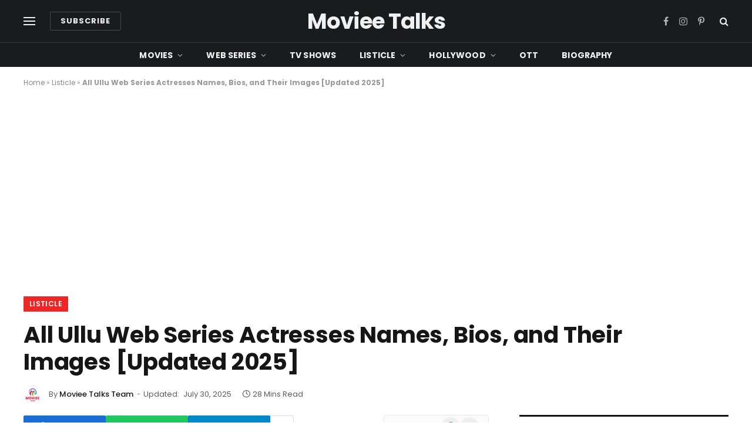

--- FILE ---
content_type: text/html; charset=UTF-8
request_url: https://movieetalks.com/ullu-web-series-actresses/
body_size: 41004
content:

<!DOCTYPE html>
<html lang="en-US" class="s-light site-s-light">

<head>

	<meta charset="UTF-8" />
	<meta name="viewport" content="width=device-width, initial-scale=1" />
	<meta name='robots' content='index, follow, max-image-preview:large, max-snippet:-1, max-video-preview:-1' />
	<style>img:is([sizes="auto" i], [sizes^="auto," i]) { contain-intrinsic-size: 3000px 1500px }</style>
	
	<!-- This site is optimized with the Yoast SEO plugin v26.4 - https://yoast.com/wordpress/plugins/seo/ -->
	<title>All Ullu Web Series Actresses Names, Bios, and Their Images [Updated 2025]</title><link rel="preload" data-rocket-preload as="style" href="https://fonts.googleapis.com/css?family=Poppins%3A400%2C500%2C600%2C700&#038;display=swap" /><link rel="stylesheet" href="https://fonts.googleapis.com/css?family=Poppins%3A400%2C500%2C600%2C700&#038;display=swap" media="print" onload="this.media='all'" /><noscript><link rel="stylesheet" href="https://fonts.googleapis.com/css?family=Poppins%3A400%2C500%2C600%2C700&#038;display=swap" /></noscript><link rel="preload" data-rocket-preload as="image" href="https://movieetalks.com/wp-content/uploads/2023/07/ullu-web-series-actress.webp" imagesrcset="https://movieetalks.com/wp-content/uploads/2023/07/ullu-web-series-actress.webp 1200w, https://movieetalks.com/wp-content/uploads/2023/07/ullu-web-series-actress-150x79.webp 150w, https://movieetalks.com/wp-content/uploads/2023/07/ullu-web-series-actress-450x236.webp 450w, https://movieetalks.com/wp-content/uploads/2023/07/ullu-web-series-actress-768x402.webp 768w" imagesizes="(max-width: 788px) 100vw, 788px" fetchpriority="high"><link rel="preload" as="image" imagesrcset="https://movieetalks.com/wp-content/uploads/2023/07/ullu-web-series-actress.webp 1200w, https://movieetalks.com/wp-content/uploads/2023/07/ullu-web-series-actress-150x79.webp 150w, https://movieetalks.com/wp-content/uploads/2023/07/ullu-web-series-actress-450x236.webp 450w, https://movieetalks.com/wp-content/uploads/2023/07/ullu-web-series-actress-768x402.webp 768w" imagesizes="(max-width: 788px) 100vw, 788px" /><link rel="preload" as="font" href="https://movieetalks.com/wp-content/themes/smart-mag/css/icons/fonts/ts-icons.woff2?v3.2" type="font/woff2" crossorigin="anonymous" />
	<meta name="description" content="So, in today’s article, we will walk you through the Ullu web series actress names list with their detailed information and images." />
	<link rel="canonical" href="https://movieetalks.com/ullu-web-series-actresses/" />
	<meta property="og:locale" content="en_US" />
	<meta property="og:type" content="article" />
	<meta property="og:title" content="All Ullu Web Series Actresses Names, Bios, and Their Images [Updated 2025]" />
	<meta property="og:description" content="So, in today’s article, we will walk you through the Ullu web series actress names list with their detailed information and images." />
	<meta property="og:url" content="https://movieetalks.com/ullu-web-series-actresses/" />
	<meta property="og:site_name" content="Moviee Talks" />
	<meta property="article:published_time" content="2023-07-14T15:15:32+00:00" />
	<meta property="article:modified_time" content="2025-07-29T18:33:26+00:00" />
	<meta property="og:image" content="https://movieetalks.com/wp-content/uploads/2023/07/ullu-web-series-actress.webp" />
	<meta property="og:image:width" content="1200" />
	<meta property="og:image:height" content="628" />
	<meta property="og:image:type" content="image/webp" />
	<meta name="author" content="Moviee Talks Team" />
	<meta name="twitter:card" content="summary_large_image" />
	<meta name="twitter:label1" content="Written by" />
	<meta name="twitter:data1" content="Moviee Talks Team" />
	<meta name="twitter:label2" content="Est. reading time" />
	<meta name="twitter:data2" content="25 minutes" />
	<script type="application/ld+json" class="yoast-schema-graph">{"@context":"https://schema.org","@graph":[{"@type":"Article","@id":"https://movieetalks.com/ullu-web-series-actresses/#article","isPartOf":{"@id":"https://movieetalks.com/ullu-web-series-actresses/"},"author":{"name":"Moviee Talks Team","@id":"https://movieetalks.com/#/schema/person/1c41746fc92707d1a820cc7e32be8ab2"},"headline":"All Ullu Web Series Actresses Names, Bios, and Their Images [Updated 2025]","datePublished":"2023-07-14T15:15:32+00:00","dateModified":"2025-07-29T18:33:26+00:00","mainEntityOfPage":{"@id":"https://movieetalks.com/ullu-web-series-actresses/"},"wordCount":5072,"commentCount":0,"publisher":{"@id":"https://movieetalks.com/#/schema/person/1c41746fc92707d1a820cc7e32be8ab2"},"image":{"@id":"https://movieetalks.com/ullu-web-series-actresses/#primaryimage"},"thumbnailUrl":"https://movieetalks.com/wp-content/uploads/2023/07/ullu-web-series-actress.webp","articleSection":["Listicle"],"inLanguage":"en-US","potentialAction":[{"@type":"CommentAction","name":"Comment","target":["https://movieetalks.com/ullu-web-series-actresses/#respond"]}]},{"@type":"WebPage","@id":"https://movieetalks.com/ullu-web-series-actresses/","url":"https://movieetalks.com/ullu-web-series-actresses/","name":"All Ullu Web Series Actresses Names, Bios, and Their Images [Updated 2025]","isPartOf":{"@id":"https://movieetalks.com/#website"},"primaryImageOfPage":{"@id":"https://movieetalks.com/ullu-web-series-actresses/#primaryimage"},"image":{"@id":"https://movieetalks.com/ullu-web-series-actresses/#primaryimage"},"thumbnailUrl":"https://movieetalks.com/wp-content/uploads/2023/07/ullu-web-series-actress.webp","datePublished":"2023-07-14T15:15:32+00:00","dateModified":"2025-07-29T18:33:26+00:00","description":"So, in today’s article, we will walk you through the Ullu web series actress names list with their detailed information and images.","breadcrumb":{"@id":"https://movieetalks.com/ullu-web-series-actresses/#breadcrumb"},"inLanguage":"en-US","potentialAction":[{"@type":"ReadAction","target":["https://movieetalks.com/ullu-web-series-actresses/"]}]},{"@type":"ImageObject","inLanguage":"en-US","@id":"https://movieetalks.com/ullu-web-series-actresses/#primaryimage","url":"https://movieetalks.com/wp-content/uploads/2023/07/ullu-web-series-actress.webp","contentUrl":"https://movieetalks.com/wp-content/uploads/2023/07/ullu-web-series-actress.webp","width":1200,"height":628,"caption":"ullu web series actress"},{"@type":"BreadcrumbList","@id":"https://movieetalks.com/ullu-web-series-actresses/#breadcrumb","itemListElement":[{"@type":"ListItem","position":1,"name":"Home","item":"https://movieetalks.com/"},{"@type":"ListItem","position":2,"name":"Listicle","item":"https://movieetalks.com/category/listicle/"},{"@type":"ListItem","position":3,"name":"All Ullu Web Series Actresses Names, Bios, and Their Images [Updated 2025]"}]},{"@type":"WebSite","@id":"https://movieetalks.com/#website","url":"https://movieetalks.com/","name":"Moviee Talks","description":"Web Series | TV Shows | Movies | Box Office","publisher":{"@id":"https://movieetalks.com/#/schema/person/1c41746fc92707d1a820cc7e32be8ab2"},"potentialAction":[{"@type":"SearchAction","target":{"@type":"EntryPoint","urlTemplate":"https://movieetalks.com/?s={search_term_string}"},"query-input":{"@type":"PropertyValueSpecification","valueRequired":true,"valueName":"search_term_string"}}],"inLanguage":"en-US"},{"@type":["Person","Organization"],"@id":"https://movieetalks.com/#/schema/person/1c41746fc92707d1a820cc7e32be8ab2","name":"Moviee Talks Team","image":{"@type":"ImageObject","inLanguage":"en-US","@id":"https://movieetalks.com/#/schema/person/image/","url":"https://movieetalks.com/wp-content/uploads/2022/08/Moviee-Talks-Logo-2.png","contentUrl":"https://movieetalks.com/wp-content/uploads/2022/08/Moviee-Talks-Logo-2.png","width":72,"height":70,"caption":"Moviee Talks Team"},"logo":{"@id":"https://movieetalks.com/#/schema/person/image/"},"description":"Moviee Talks is one of the top entertainment websites that covers quality entertainment news. We cover a wide range of topics from movies to web series to reality shows.","sameAs":["https://movieetalks.com"],"url":"https://movieetalks.com/author/movieetalks/"}]}</script>
	<!-- / Yoast SEO plugin. -->


<link rel='dns-prefetch' href='//fonts.googleapis.com' />
<link rel='dns-prefetch' href='//fonts.gstatic.com' />
<link rel='dns-prefetch' href='//google-analytics.com' />
<link rel='dns-prefetch' href='//apis.google.com' />
<link rel='dns-prefetch' href='//googletagmanager.com' />
<link rel='dns-prefetch' href='//doubleclick.net' />
<link href='https://fonts.gstatic.com' crossorigin rel='preconnect' />
<link rel="alternate" type="application/rss+xml" title="Moviee Talks &raquo; Feed" href="https://movieetalks.com/feed/" />
<link rel="alternate" type="application/rss+xml" title="Moviee Talks &raquo; Comments Feed" href="https://movieetalks.com/comments/feed/" />
<style id='wp-emoji-styles-inline-css' type='text/css'>

	img.wp-smiley, img.emoji {
		display: inline !important;
		border: none !important;
		box-shadow: none !important;
		height: 1em !important;
		width: 1em !important;
		margin: 0 0.07em !important;
		vertical-align: -0.1em !important;
		background: none !important;
		padding: 0 !important;
	}
</style>
<link rel='stylesheet' id='wp-block-library-css' href='https://movieetalks.com/wp-includes/css/dist/block-library/style.min.css?ver=6.8.3' type='text/css' media='all' />
<style id='classic-theme-styles-inline-css' type='text/css'>
/*! This file is auto-generated */
.wp-block-button__link{color:#fff;background-color:#32373c;border-radius:9999px;box-shadow:none;text-decoration:none;padding:calc(.667em + 2px) calc(1.333em + 2px);font-size:1.125em}.wp-block-file__button{background:#32373c;color:#fff;text-decoration:none}
</style>
<style id='global-styles-inline-css' type='text/css'>
:root{--wp--preset--aspect-ratio--square: 1;--wp--preset--aspect-ratio--4-3: 4/3;--wp--preset--aspect-ratio--3-4: 3/4;--wp--preset--aspect-ratio--3-2: 3/2;--wp--preset--aspect-ratio--2-3: 2/3;--wp--preset--aspect-ratio--16-9: 16/9;--wp--preset--aspect-ratio--9-16: 9/16;--wp--preset--color--black: #000000;--wp--preset--color--cyan-bluish-gray: #abb8c3;--wp--preset--color--white: #ffffff;--wp--preset--color--pale-pink: #f78da7;--wp--preset--color--vivid-red: #cf2e2e;--wp--preset--color--luminous-vivid-orange: #ff6900;--wp--preset--color--luminous-vivid-amber: #fcb900;--wp--preset--color--light-green-cyan: #7bdcb5;--wp--preset--color--vivid-green-cyan: #00d084;--wp--preset--color--pale-cyan-blue: #8ed1fc;--wp--preset--color--vivid-cyan-blue: #0693e3;--wp--preset--color--vivid-purple: #9b51e0;--wp--preset--gradient--vivid-cyan-blue-to-vivid-purple: linear-gradient(135deg,rgba(6,147,227,1) 0%,rgb(155,81,224) 100%);--wp--preset--gradient--light-green-cyan-to-vivid-green-cyan: linear-gradient(135deg,rgb(122,220,180) 0%,rgb(0,208,130) 100%);--wp--preset--gradient--luminous-vivid-amber-to-luminous-vivid-orange: linear-gradient(135deg,rgba(252,185,0,1) 0%,rgba(255,105,0,1) 100%);--wp--preset--gradient--luminous-vivid-orange-to-vivid-red: linear-gradient(135deg,rgba(255,105,0,1) 0%,rgb(207,46,46) 100%);--wp--preset--gradient--very-light-gray-to-cyan-bluish-gray: linear-gradient(135deg,rgb(238,238,238) 0%,rgb(169,184,195) 100%);--wp--preset--gradient--cool-to-warm-spectrum: linear-gradient(135deg,rgb(74,234,220) 0%,rgb(151,120,209) 20%,rgb(207,42,186) 40%,rgb(238,44,130) 60%,rgb(251,105,98) 80%,rgb(254,248,76) 100%);--wp--preset--gradient--blush-light-purple: linear-gradient(135deg,rgb(255,206,236) 0%,rgb(152,150,240) 100%);--wp--preset--gradient--blush-bordeaux: linear-gradient(135deg,rgb(254,205,165) 0%,rgb(254,45,45) 50%,rgb(107,0,62) 100%);--wp--preset--gradient--luminous-dusk: linear-gradient(135deg,rgb(255,203,112) 0%,rgb(199,81,192) 50%,rgb(65,88,208) 100%);--wp--preset--gradient--pale-ocean: linear-gradient(135deg,rgb(255,245,203) 0%,rgb(182,227,212) 50%,rgb(51,167,181) 100%);--wp--preset--gradient--electric-grass: linear-gradient(135deg,rgb(202,248,128) 0%,rgb(113,206,126) 100%);--wp--preset--gradient--midnight: linear-gradient(135deg,rgb(2,3,129) 0%,rgb(40,116,252) 100%);--wp--preset--font-size--small: 13px;--wp--preset--font-size--medium: 20px;--wp--preset--font-size--large: 36px;--wp--preset--font-size--x-large: 42px;--wp--preset--spacing--20: 0.44rem;--wp--preset--spacing--30: 0.67rem;--wp--preset--spacing--40: 1rem;--wp--preset--spacing--50: 1.5rem;--wp--preset--spacing--60: 2.25rem;--wp--preset--spacing--70: 3.38rem;--wp--preset--spacing--80: 5.06rem;--wp--preset--shadow--natural: 6px 6px 9px rgba(0, 0, 0, 0.2);--wp--preset--shadow--deep: 12px 12px 50px rgba(0, 0, 0, 0.4);--wp--preset--shadow--sharp: 6px 6px 0px rgba(0, 0, 0, 0.2);--wp--preset--shadow--outlined: 6px 6px 0px -3px rgba(255, 255, 255, 1), 6px 6px rgba(0, 0, 0, 1);--wp--preset--shadow--crisp: 6px 6px 0px rgba(0, 0, 0, 1);}:where(.is-layout-flex){gap: 0.5em;}:where(.is-layout-grid){gap: 0.5em;}body .is-layout-flex{display: flex;}.is-layout-flex{flex-wrap: wrap;align-items: center;}.is-layout-flex > :is(*, div){margin: 0;}body .is-layout-grid{display: grid;}.is-layout-grid > :is(*, div){margin: 0;}:where(.wp-block-columns.is-layout-flex){gap: 2em;}:where(.wp-block-columns.is-layout-grid){gap: 2em;}:where(.wp-block-post-template.is-layout-flex){gap: 1.25em;}:where(.wp-block-post-template.is-layout-grid){gap: 1.25em;}.has-black-color{color: var(--wp--preset--color--black) !important;}.has-cyan-bluish-gray-color{color: var(--wp--preset--color--cyan-bluish-gray) !important;}.has-white-color{color: var(--wp--preset--color--white) !important;}.has-pale-pink-color{color: var(--wp--preset--color--pale-pink) !important;}.has-vivid-red-color{color: var(--wp--preset--color--vivid-red) !important;}.has-luminous-vivid-orange-color{color: var(--wp--preset--color--luminous-vivid-orange) !important;}.has-luminous-vivid-amber-color{color: var(--wp--preset--color--luminous-vivid-amber) !important;}.has-light-green-cyan-color{color: var(--wp--preset--color--light-green-cyan) !important;}.has-vivid-green-cyan-color{color: var(--wp--preset--color--vivid-green-cyan) !important;}.has-pale-cyan-blue-color{color: var(--wp--preset--color--pale-cyan-blue) !important;}.has-vivid-cyan-blue-color{color: var(--wp--preset--color--vivid-cyan-blue) !important;}.has-vivid-purple-color{color: var(--wp--preset--color--vivid-purple) !important;}.has-black-background-color{background-color: var(--wp--preset--color--black) !important;}.has-cyan-bluish-gray-background-color{background-color: var(--wp--preset--color--cyan-bluish-gray) !important;}.has-white-background-color{background-color: var(--wp--preset--color--white) !important;}.has-pale-pink-background-color{background-color: var(--wp--preset--color--pale-pink) !important;}.has-vivid-red-background-color{background-color: var(--wp--preset--color--vivid-red) !important;}.has-luminous-vivid-orange-background-color{background-color: var(--wp--preset--color--luminous-vivid-orange) !important;}.has-luminous-vivid-amber-background-color{background-color: var(--wp--preset--color--luminous-vivid-amber) !important;}.has-light-green-cyan-background-color{background-color: var(--wp--preset--color--light-green-cyan) !important;}.has-vivid-green-cyan-background-color{background-color: var(--wp--preset--color--vivid-green-cyan) !important;}.has-pale-cyan-blue-background-color{background-color: var(--wp--preset--color--pale-cyan-blue) !important;}.has-vivid-cyan-blue-background-color{background-color: var(--wp--preset--color--vivid-cyan-blue) !important;}.has-vivid-purple-background-color{background-color: var(--wp--preset--color--vivid-purple) !important;}.has-black-border-color{border-color: var(--wp--preset--color--black) !important;}.has-cyan-bluish-gray-border-color{border-color: var(--wp--preset--color--cyan-bluish-gray) !important;}.has-white-border-color{border-color: var(--wp--preset--color--white) !important;}.has-pale-pink-border-color{border-color: var(--wp--preset--color--pale-pink) !important;}.has-vivid-red-border-color{border-color: var(--wp--preset--color--vivid-red) !important;}.has-luminous-vivid-orange-border-color{border-color: var(--wp--preset--color--luminous-vivid-orange) !important;}.has-luminous-vivid-amber-border-color{border-color: var(--wp--preset--color--luminous-vivid-amber) !important;}.has-light-green-cyan-border-color{border-color: var(--wp--preset--color--light-green-cyan) !important;}.has-vivid-green-cyan-border-color{border-color: var(--wp--preset--color--vivid-green-cyan) !important;}.has-pale-cyan-blue-border-color{border-color: var(--wp--preset--color--pale-cyan-blue) !important;}.has-vivid-cyan-blue-border-color{border-color: var(--wp--preset--color--vivid-cyan-blue) !important;}.has-vivid-purple-border-color{border-color: var(--wp--preset--color--vivid-purple) !important;}.has-vivid-cyan-blue-to-vivid-purple-gradient-background{background: var(--wp--preset--gradient--vivid-cyan-blue-to-vivid-purple) !important;}.has-light-green-cyan-to-vivid-green-cyan-gradient-background{background: var(--wp--preset--gradient--light-green-cyan-to-vivid-green-cyan) !important;}.has-luminous-vivid-amber-to-luminous-vivid-orange-gradient-background{background: var(--wp--preset--gradient--luminous-vivid-amber-to-luminous-vivid-orange) !important;}.has-luminous-vivid-orange-to-vivid-red-gradient-background{background: var(--wp--preset--gradient--luminous-vivid-orange-to-vivid-red) !important;}.has-very-light-gray-to-cyan-bluish-gray-gradient-background{background: var(--wp--preset--gradient--very-light-gray-to-cyan-bluish-gray) !important;}.has-cool-to-warm-spectrum-gradient-background{background: var(--wp--preset--gradient--cool-to-warm-spectrum) !important;}.has-blush-light-purple-gradient-background{background: var(--wp--preset--gradient--blush-light-purple) !important;}.has-blush-bordeaux-gradient-background{background: var(--wp--preset--gradient--blush-bordeaux) !important;}.has-luminous-dusk-gradient-background{background: var(--wp--preset--gradient--luminous-dusk) !important;}.has-pale-ocean-gradient-background{background: var(--wp--preset--gradient--pale-ocean) !important;}.has-electric-grass-gradient-background{background: var(--wp--preset--gradient--electric-grass) !important;}.has-midnight-gradient-background{background: var(--wp--preset--gradient--midnight) !important;}.has-small-font-size{font-size: var(--wp--preset--font-size--small) !important;}.has-medium-font-size{font-size: var(--wp--preset--font-size--medium) !important;}.has-large-font-size{font-size: var(--wp--preset--font-size--large) !important;}.has-x-large-font-size{font-size: var(--wp--preset--font-size--x-large) !important;}
:where(.wp-block-post-template.is-layout-flex){gap: 1.25em;}:where(.wp-block-post-template.is-layout-grid){gap: 1.25em;}
:where(.wp-block-columns.is-layout-flex){gap: 2em;}:where(.wp-block-columns.is-layout-grid){gap: 2em;}
:root :where(.wp-block-pullquote){font-size: 1.5em;line-height: 1.6;}
</style>
<link rel='stylesheet' id='ez-toc-css' href='https://movieetalks.com/wp-content/plugins/easy-table-of-contents/assets/css/screen.min.css?ver=2.0.77' type='text/css' media='all' />
<style id='ez-toc-inline-css' type='text/css'>
div#ez-toc-container .ez-toc-title {font-size: 120%;}div#ez-toc-container .ez-toc-title {font-weight: 500;}div#ez-toc-container ul li , div#ez-toc-container ul li a {font-size: 95%;}div#ez-toc-container ul li , div#ez-toc-container ul li a {font-weight: 500;}div#ez-toc-container nav ul ul li {font-size: 90%;}.ez-toc-box-title {font-weight: bold; margin-bottom: 10px; text-align: center; text-transform: uppercase; letter-spacing: 1px; color: #666; padding-bottom: 5px;position:absolute;top:-4%;left:5%;background-color: inherit;transition: top 0.3s ease;}.ez-toc-box-title.toc-closed {top:-25%;}
.ez-toc-container-direction {direction: ltr;}.ez-toc-counter ul{counter-reset: item ;}.ez-toc-counter nav ul li a::before {content: counters(item, '.', decimal) '. ';display: inline-block;counter-increment: item;flex-grow: 0;flex-shrink: 0;margin-right: .2em; float: left; }.ez-toc-widget-direction {direction: ltr;}.ez-toc-widget-container ul{counter-reset: item ;}.ez-toc-widget-container nav ul li a::before {content: counters(item, '.', decimal) '. ';display: inline-block;counter-increment: item;flex-grow: 0;flex-shrink: 0;margin-right: .2em; float: left; }
</style>
<link data-minify="1" rel='stylesheet' id='detect-modal-css' href='https://movieetalks.com/wp-content/cache/min/1/wp-content/plugins/sphere-core/components/adblock-detect/css/modal.css?ver=1768661896' type='text/css' media='all' />
<link data-minify="1" rel='stylesheet' id='smartmag-core-css' href='https://movieetalks.com/wp-content/cache/min/1/wp-content/themes/smart-mag/style.css?ver=1768661896' type='text/css' media='all' />
<style id='smartmag-core-inline-css' type='text/css'>
:root { --c-main: #ef2626;
--c-main-rgb: 239,38,38;
--text-font: "Poppins", system-ui, -apple-system, "Segoe UI", Arial, sans-serif;
--body-font: "Poppins", system-ui, -apple-system, "Segoe UI", Arial, sans-serif;
--title-font: "Poppins", system-ui, -apple-system, "Segoe UI", Arial, sans-serif;
--h-font: "Poppins", system-ui, -apple-system, "Segoe UI", Arial, sans-serif;
--text-h-font: var(--h-font);
--title-font: "Poppins", system-ui, -apple-system, "Segoe UI", Arial, sans-serif;
--title-size-s: 17px;
--title-size-n: 18px;
--title-size-m: 19px;
--title-fw-semi: 700;
--c-post-meta: #5e5e5e; }
.main-sidebar .widget-title .heading { font-size: 23px; }
.smart-head-main .smart-head-mid { --head-h: 72px; }
.s-dark .smart-head-main .smart-head-mid,
.smart-head-main .s-dark.smart-head-mid { background-color: #1a1b1d; }
.smart-head-main .smart-head-mid { border-top-width: 0px; }
.smart-head-main .smart-head-bot { --head-h: 42px; background-color: #1a1b1d; border-top-width: 1px; }
.s-dark .smart-head-main .smart-head-bot,
.smart-head-main .s-dark.smart-head-bot { border-top-color: #383838; }
.smart-head-main .smart-head-bot { border-bottom-width: 0px; }
.s-dark .smart-head-main .smart-head-bot,
.smart-head-main .s-dark.smart-head-bot { border-bottom-color: #383838; }
.navigation { font-family: "Poppins", system-ui, -apple-system, "Segoe UI", Arial, sans-serif; }
.navigation-main .menu > li > a { font-size: 14px; font-weight: bold; text-transform: uppercase; letter-spacing: .01em; }
.navigation-main .menu > li li a { font-size: 13px; }
.navigation-main { --nav-items-space: 20px; }
.nav-hov-b .menu > li > a:before { border-width: 3px; }
.s-dark .navigation { --c-nav-blip: #bababa; --c-nav-hov-bg: rgba(239,239,239,0); }
.mobile-menu { font-family: "Poppins", system-ui, -apple-system, "Segoe UI", Arial, sans-serif; font-weight: 600; }
.s-dark .smart-head-main .spc-social,
.smart-head-main .s-dark .spc-social { --c-spc-social: #b2b2b2; }
.smart-head-main .spc-social { --spc-social-fs: 16px; --spc-social-space: 5px; }
.smart-head-main .hamburger-icon { --line-weight: 2px; }
.smart-head-main .offcanvas-toggle { --item-mr: 25px; }
.smart-head .ts-button1 { font-weight: bold; line-height: .8; letter-spacing: 0.08em; }
.upper-footer .block-head { --space-below: 35px; --line-weight: 3px; --c-border: #0a0a0a; }
.post-meta .meta-item, .post-meta .text-in { font-size: 13px; }
.post-meta .post-cat > a { font-family: "Poppins", system-ui, -apple-system, "Segoe UI", Arial, sans-serif; font-weight: 600; }
.s-light .block-wrap.s-dark { --c-post-meta: var(--c-contrast-450); }
.s-dark, .s-light .block-wrap.s-dark { --c-post-meta: #e0e0e0; }
.post-meta { --p-meta-sep: "-"; --p-meta-sep-pad: 5px; }
.post-meta .meta-item:before { transform: scale(0.85); }
.l-post { --media-radius: 3px; }
.cat-labels .category { font-family: "Poppins", system-ui, -apple-system, "Segoe UI", Arial, sans-serif; font-size: 13px; font-weight: 600; font-style: normal; text-transform: uppercase; line-height: 1.8; }
.block-head .heading { font-family: "Poppins", system-ui, -apple-system, "Segoe UI", Arial, sans-serif; }
.block-head-c .heading { font-size: 20px; }
.block-head-c { --line-weight: 3px; }
.block-head-c2 { --line-weight: 3px; }
.block-head-e1 .heading { font-size: 20px; }
.single-featured .featured, .the-post-header .featured { border-radius: 5px; --media-radius: 5px; overflow: hidden; }
.entry-content { font-family: "Poppins", system-ui, -apple-system, "Segoe UI", Arial, sans-serif; font-size: 18px; }
.site-s-light .entry-content { color: #212121; }
.s-dark .entry-content { color: #efefef; }
.post-share-float .service { margin-bottom: 6px; font-size: 16px; }
.s-head-large .post-title { font-size: 39px; }
@media (min-width: 941px) and (max-width: 1200px) { .navigation-main .menu > li > a { font-size: calc(10px + (14px - 10px) * .7); } }
@media (max-width: 767px) { .s-head-large .post-title { font-size: 32px; } }


</style>
<link data-minify="1" rel='stylesheet' id='smartmag-magnific-popup-css' href='https://movieetalks.com/wp-content/cache/min/1/wp-content/themes/smart-mag/css/lightbox.css?ver=1768661896' type='text/css' media='all' />
<link data-minify="1" rel='stylesheet' id='smartmag-icons-css' href='https://movieetalks.com/wp-content/cache/min/1/wp-content/themes/smart-mag/css/icons/icons.css?ver=1768661896' type='text/css' media='all' />
<link rel='stylesheet' id='smart-mag-child-css' href='https://movieetalks.com/wp-content/themes/smartmagchild/style.css?ver=1.0' type='text/css' media='all' />

<style id='rocket-lazyload-inline-css' type='text/css'>
.rll-youtube-player{position:relative;padding-bottom:56.23%;height:0;overflow:hidden;max-width:100%;}.rll-youtube-player:focus-within{outline: 2px solid currentColor;outline-offset: 5px;}.rll-youtube-player iframe{position:absolute;top:0;left:0;width:100%;height:100%;z-index:100;background:0 0}.rll-youtube-player img{bottom:0;display:block;left:0;margin:auto;max-width:100%;width:100%;position:absolute;right:0;top:0;border:none;height:auto;-webkit-transition:.4s all;-moz-transition:.4s all;transition:.4s all}.rll-youtube-player img:hover{-webkit-filter:brightness(75%)}.rll-youtube-player .play{height:100%;width:100%;left:0;top:0;position:absolute;background:var(--wpr-bg-cd05b09c-b7ad-430b-9b77-a04f159f374e) no-repeat center;background-color: transparent !important;cursor:pointer;border:none;}
</style>
<script type="text/javascript" src="https://movieetalks.com/wp-includes/js/jquery/jquery.min.js?ver=3.7.1" id="jquery-core-js" data-rocket-defer defer></script>
<script type="text/javascript" src="https://movieetalks.com/wp-includes/js/jquery/jquery-migrate.min.js?ver=3.4.1" id="jquery-migrate-js" data-rocket-defer defer></script>
<link rel="https://api.w.org/" href="https://movieetalks.com/wp-json/" /><link rel="alternate" title="JSON" type="application/json" href="https://movieetalks.com/wp-json/wp/v2/posts/29449" /><link rel="EditURI" type="application/rsd+xml" title="RSD" href="https://movieetalks.com/xmlrpc.php?rsd" />
<meta name="generator" content="WordPress 6.8.3" />
<link rel='shortlink' href='https://movieetalks.com/?p=29449' />
<link rel="alternate" title="oEmbed (JSON)" type="application/json+oembed" href="https://movieetalks.com/wp-json/oembed/1.0/embed?url=https%3A%2F%2Fmovieetalks.com%2Fullu-web-series-actresses%2F" />
<link rel="alternate" title="oEmbed (XML)" type="text/xml+oembed" href="https://movieetalks.com/wp-json/oembed/1.0/embed?url=https%3A%2F%2Fmovieetalks.com%2Fullu-web-series-actresses%2F&#038;format=xml" />
<!-- Global site tag (gtag.js) - Google Analytics -->
<script async src="https://www.googletagmanager.com/gtag/js?id=UA-159822962-1"></script>
<script>
  window.dataLayer = window.dataLayer || [];
  function gtag(){dataLayer.push(arguments);}
  gtag('js', new Date());

  gtag('config', 'UA-159822962-1');
</script>

<meta name='dmca-site-verification' content='ZTU4dnE2ZzlOTlIwSE1pL1cxVGRLQT090' />
<meta name="ahrefs-site-verification" content="b8cec261505b1973a6d02afa708222946cd44d1b4e1200646788fa654dcac145">


<meta name="p:domain_verify" content="2606364d9915054744390ba119165bc4"/>

<meta name="yandex-verification" content="f0d0c9038ce60eec" />
<meta name="msvalidate.01" content="9B6B1E336731D103960F97436D378AB4" />
<script async src="https://pagead2.googlesyndication.com/pagead/js/adsbygoogle.js?client=ca-pub-8786475790829174"
     crossorigin="anonymous"></script>

		<script>
		var BunyadSchemeKey = 'bunyad-scheme';
		(() => {
			const d = document.documentElement;
			const c = d.classList;
			var scheme = localStorage.getItem(BunyadSchemeKey);
			
			if (scheme) {
				d.dataset.origClass = c;
				scheme === 'dark' ? c.remove('s-light', 'site-s-light') : c.remove('s-dark', 'site-s-dark');
				c.add('site-s-' + scheme, 's-' + scheme);
			}
		})();
		</script>
		<meta name="generator" content="Elementor 3.33.2; features: additional_custom_breakpoints; settings: css_print_method-external, google_font-enabled, font_display-swap">
			<style>
				.e-con.e-parent:nth-of-type(n+4):not(.e-lazyloaded):not(.e-no-lazyload),
				.e-con.e-parent:nth-of-type(n+4):not(.e-lazyloaded):not(.e-no-lazyload) * {
					background-image: none !important;
				}
				@media screen and (max-height: 1024px) {
					.e-con.e-parent:nth-of-type(n+3):not(.e-lazyloaded):not(.e-no-lazyload),
					.e-con.e-parent:nth-of-type(n+3):not(.e-lazyloaded):not(.e-no-lazyload) * {
						background-image: none !important;
					}
				}
				@media screen and (max-height: 640px) {
					.e-con.e-parent:nth-of-type(n+2):not(.e-lazyloaded):not(.e-no-lazyload),
					.e-con.e-parent:nth-of-type(n+2):not(.e-lazyloaded):not(.e-no-lazyload) * {
						background-image: none !important;
					}
				}
			</style>
			<link rel="icon" href="https://movieetalks.com/wp-content/uploads/2020/09/cropped-movieetalks-favicon-32x32.png" sizes="32x32" />
<link rel="icon" href="https://movieetalks.com/wp-content/uploads/2020/09/cropped-movieetalks-favicon-192x192.png" sizes="192x192" />
<link rel="apple-touch-icon" href="https://movieetalks.com/wp-content/uploads/2020/09/cropped-movieetalks-favicon-180x180.png" />
<meta name="msapplication-TileImage" content="https://movieetalks.com/wp-content/uploads/2020/09/cropped-movieetalks-favicon-270x270.png" />
		<style type="text/css" id="wp-custom-css">
			.desktopx{
	display:block;
	
}
.mobilex{
	display:none;
}
	
@media (max-width: 768px) {
	.desktopx{
	display:none;

}
.mobilex{
	display:block;
}
}		</style>
		<noscript><style id="rocket-lazyload-nojs-css">.rll-youtube-player, [data-lazy-src]{display:none !important;}</style></noscript>

<style id="rocket-lazyrender-inline-css">[data-wpr-lazyrender] {content-visibility: auto;}</style><style id="wpr-lazyload-bg-container"></style><style id="wpr-lazyload-bg-exclusion"></style>
<noscript>
<style id="wpr-lazyload-bg-nostyle">.rll-youtube-player .play{--wpr-bg-cd05b09c-b7ad-430b-9b77-a04f159f374e: url('https://movieetalks.com/wp-content/plugins/wp-rocket/assets/img/youtube.png');}</style>
</noscript>
<script type="application/javascript">const rocket_pairs = [{"selector":".rll-youtube-player .play","style":".rll-youtube-player .play{--wpr-bg-cd05b09c-b7ad-430b-9b77-a04f159f374e: url('https:\/\/movieetalks.com\/wp-content\/plugins\/wp-rocket\/assets\/img\/youtube.png');}","hash":"cd05b09c-b7ad-430b-9b77-a04f159f374e","url":"https:\/\/movieetalks.com\/wp-content\/plugins\/wp-rocket\/assets\/img\/youtube.png"}]; const rocket_excluded_pairs = [];</script><meta name="generator" content="WP Rocket 3.17.4" data-wpr-features="wpr_lazyload_css_bg_img wpr_defer_js wpr_minify_js wpr_lazyload_iframes wpr_automatic_lazy_rendering wpr_oci wpr_minify_css wpr_cdn wpr_desktop wpr_dns_prefetch wpr_preload_links" /></head>

<body class="wp-singular post-template-default single single-post postid-29449 single-format-standard wp-custom-logo wp-theme-smart-mag wp-child-theme-smartmagchild right-sidebar post-layout-large post-cat-359 has-lb has-lb-sm ts-img-hov-fade layout-normal elementor-default elementor-kit-45028">



<div  class="main-wrap">

	
<div  class="off-canvas-backdrop"></div>
<div  class="mobile-menu-container off-canvas s-dark" id="off-canvas">

	<div  class="off-canvas-head">
		<a href="#" class="close">
			<span class="visuallyhidden">Close Menu</span>
			<i class="tsi tsi-times"></i>
		</a>

		<div class="ts-logo">
					</div>
	</div>

	<div  class="off-canvas-content">

					<ul class="mobile-menu"></ul>
		
					<div class="off-canvas-widgets">
				
		<div id="smartmag-block-newsletter-2" class="widget ts-block-widget smartmag-widget-newsletter">		
		<div class="block">
			<div class="block-newsletter ">
	<div class="spc-newsletter spc-newsletter-b spc-newsletter-center spc-newsletter-sm">

		<div class="bg-wrap"></div>

		
		<div class="inner">

			
			
			<h3 class="heading">
				Subscribe to Updates			</h3>

							<div class="base-text message">
					<p>Get the latest creative news from FooBar about art, design and business.</p>
</div>
			
							<form method="post" action="" class="form fields-style fields-full" target="_blank">
					<div class="main-fields">
						<p class="field-email">
							<input type="email" name="EMAIL" placeholder="Your email address.." required />
						</p>
						
						<p class="field-submit">
							<input type="submit" value="Subscribe" />
						</p>
					</div>

											<p class="disclaimer">
							<label>
																	<input type="checkbox" name="privacy" required />
								
								By signing up, you agree to the our terms and our <a href="#">Privacy Policy</a> agreement.							</label>
						</p>
									</form>
			
			
		</div>
	</div>
</div>		</div>

		</div>
		<div id="smartmag-block-posts-small-3" class="widget ts-block-widget smartmag-widget-posts-small">		
		<div class="block">
					<section class="block-wrap block-posts-small block-sc mb-none" data-id="1">

			<div class="widget-title block-head block-head-ac block-head-b"><h5 class="heading">What's Hot</h5></div>	
			<div class="block-content">
				
	<div class="loop loop-small loop-small-a loop-sep loop-small-sep grid grid-1 md:grid-1 sm:grid-1 xs:grid-1">

					
<article class="l-post small-post small-a-post m-pos-left">

	
			<div class="media">

		
			<a href="https://movieetalks.com/oops-ab-kya/" class="image-link media-ratio ar-bunyad-thumb" title="Oops Ab kya? (Disney+ Hotstar) Web Series Cast, Actors, Story, Episodes &amp; Trailer"><img width="110" height="76" src="https://movieetalks.com/wp-content/uploads/2025/02/oops-Ab-Kya.webp" class="attachment-large size-large wp-post-image" alt="Oops Ab kya? (Disney+ Hotstar)" sizes="(max-width: 110px) 100vw, 110px" title="Oops Ab kya? (Disney+ Hotstar) Web Series Cast, Actors, Story, Episodes &amp; Trailer" decoding="async" srcset="https://movieetalks.com/wp-content/uploads/2025/02/oops-Ab-Kya.webp 1280w, https://movieetalks.com/wp-content/uploads/2025/02/oops-Ab-Kya-768x432.webp 768w, https://movieetalks.com/wp-content/uploads/2025/02/oops-Ab-Kya-150x84.webp 150w, https://movieetalks.com/wp-content/uploads/2025/02/oops-Ab-Kya-450x253.webp 450w, https://movieetalks.com/wp-content/uploads/2025/02/oops-Ab-Kya-1200x675.webp 1200w" /></a>			
			
			
			
		
		</div>
	

	
		<div class="content">

			<div class="post-meta post-meta-a post-meta-left has-below"><h4 class="is-title post-title"><a href="https://movieetalks.com/oops-ab-kya/">Oops Ab kya? (Disney+ Hotstar) Web Series Cast, Actors, Story, Episodes &amp; Trailer</a></h4><div class="post-meta-items meta-below"><span class="meta-item date"><span class="date-link"><time class="post-date" datetime="2025-02-10T12:39:45+05:30">February 10, 2025</time></span></span></div></div>			
			
			
		</div>

	
</article>	
					
<article class="l-post small-post small-a-post m-pos-left">

	
			<div class="media">

		
			<a href="https://movieetalks.com/pyaar-testing/" class="image-link media-ratio ar-bunyad-thumb" title="Pyaar Testing (ZEE5) Web Series Cast, Actors, Story, Episodes &amp; Trailer"><img width="110" height="76" src="https://movieetalks.com/wp-content/uploads/2025/02/Pyar-testing.webp" class="attachment-large size-large wp-post-image" alt="Pyaar Testing (ZEE5)" sizes="(max-width: 110px) 100vw, 110px" title="Pyaar Testing (ZEE5) Web Series Cast, Actors, Story, Episodes &amp; Trailer" decoding="async" srcset="https://movieetalks.com/wp-content/uploads/2025/02/Pyar-testing.webp 854w, https://movieetalks.com/wp-content/uploads/2025/02/Pyar-testing-768x380.webp 768w, https://movieetalks.com/wp-content/uploads/2025/02/Pyar-testing-150x74.webp 150w, https://movieetalks.com/wp-content/uploads/2025/02/Pyar-testing-450x223.webp 450w" /></a>			
			
			
			
		
		</div>
	

	
		<div class="content">

			<div class="post-meta post-meta-a post-meta-left has-below"><h4 class="is-title post-title"><a href="https://movieetalks.com/pyaar-testing/">Pyaar Testing (ZEE5) Web Series Cast, Actors, Story, Episodes &amp; Trailer</a></h4><div class="post-meta-items meta-below"><span class="meta-item date"><span class="date-link"><time class="post-date" datetime="2025-02-07T12:45:25+05:30">February 7, 2025</time></span></span></div></div>			
			
			
		</div>

	
</article>	
					
<article class="l-post small-post small-a-post m-pos-left">

	
			<div class="media">

		
			<a href="https://movieetalks.com/lene-ke-dene-part-01/" class="image-link media-ratio ar-bunyad-thumb" title="Lene Ke Dene | Part &#8211; 01 (Ullu) Cast, Actress, Story, Episodes &amp; Trailer"><img width="110" height="76" src="https://movieetalks.com/wp-content/uploads/2025/02/Lene-Ke-Dene-Part-01-Ullu-.webp" class="attachment-large size-large wp-post-image" alt="Lene Ke Dene | Part - 01 (Ullu)" sizes="(max-width: 110px) 100vw, 110px" title="Lene Ke Dene | Part &#8211; 01 (Ullu) Cast, Actress, Story, Episodes &amp; Trailer" decoding="async" srcset="https://movieetalks.com/wp-content/uploads/2025/02/Lene-Ke-Dene-Part-01-Ullu-.webp 1200w, https://movieetalks.com/wp-content/uploads/2025/02/Lene-Ke-Dene-Part-01-Ullu--768x402.webp 768w, https://movieetalks.com/wp-content/uploads/2025/02/Lene-Ke-Dene-Part-01-Ullu--150x79.webp 150w, https://movieetalks.com/wp-content/uploads/2025/02/Lene-Ke-Dene-Part-01-Ullu--450x236.webp 450w" /></a>			
			
			
			
		
		</div>
	

	
		<div class="content">

			<div class="post-meta post-meta-a post-meta-left has-below"><h4 class="is-title post-title"><a href="https://movieetalks.com/lene-ke-dene-part-01/">Lene Ke Dene | Part &#8211; 01 (Ullu) Cast, Actress, Story, Episodes &amp; Trailer</a></h4><div class="post-meta-items meta-below"><span class="meta-item date"><span class="date-link"><time class="post-date" datetime="2025-02-07T12:20:29+05:30">February 7, 2025</time></span></span></div></div>			
			
			
		</div>

	
</article>	
		
	</div>

					</div>

		</section>
				</div>

		</div>			</div>
		
		
		<div class="spc-social-block spc-social spc-social-b smart-head-social">
		
			
				<a href="https://www.facebook.com/movieetalks/" class="link service s-facebook" target="_blank" rel="nofollow noopener">
					<i class="icon tsi tsi-facebook"></i>					<span class="visuallyhidden">Facebook</span>
				</a>
									
			
				<a href="https://x.com/MovieeTalks" class="link service s-twitter" target="_blank" rel="nofollow noopener">
					<i class="icon tsi tsi-twitter"></i>					<span class="visuallyhidden">X (Twitter)</span>
				</a>
									
			
				<a href="https://www.instagram.com/moviee_talks/" class="link service s-instagram" target="_blank" rel="nofollow noopener">
					<i class="icon tsi tsi-instagram"></i>					<span class="visuallyhidden">Instagram</span>
				</a>
									
			
		</div>

		
	</div>

</div>
<div  class="smart-head smart-head-a smart-head-main" id="smart-head" data-sticky="auto" data-sticky-type="smart" data-sticky-full>
	
	<div  class="smart-head-row smart-head-mid smart-head-row-3 s-dark smart-head-row-full">

		<div class="inner wrap">

							
				<div class="items items-left ">
				
<button class="offcanvas-toggle has-icon" type="button" aria-label="Menu">
	<span class="hamburger-icon hamburger-icon-b">
		<span class="inner"></span>
	</span>
</button>
	<a href="#" class="ts-button ts-button-alt ts-button1">
		Subscribe	</a>
				</div>

							
				<div class="items items-center ">
					<a href="https://movieetalks.com/" title="Moviee Talks" rel="home" class="logo-link ts-logo text-logo">
		<span>
			
				Moviee Talks
					</span>
	</a>				</div>

							
				<div class="items items-right ">
				
		<div class="spc-social-block spc-social spc-social-a smart-head-social">
		
			
				<a href="https://www.facebook.com/movieetalks/" class="link service s-facebook" target="_blank" rel="nofollow noopener">
					<i class="icon tsi tsi-facebook"></i>					<span class="visuallyhidden">Facebook</span>
				</a>
									
			
				<a href="https://www.instagram.com/moviee_talks/" class="link service s-instagram" target="_blank" rel="nofollow noopener">
					<i class="icon tsi tsi-instagram"></i>					<span class="visuallyhidden">Instagram</span>
				</a>
									
			
				<a href="https://in.pinterest.com/movieetalks/" class="link service s-pinterest" target="_blank" rel="nofollow noopener">
					<i class="icon tsi tsi-pinterest-p"></i>					<span class="visuallyhidden">Pinterest</span>
				</a>
									
			
		</div>

		

	<a href="#" class="search-icon has-icon-only is-icon" title="Search">
		<i class="tsi tsi-search"></i>
	</a>

				</div>

						
		</div>
	</div>

	
	<div  class="smart-head-row smart-head-bot smart-head-row-3 s-dark has-center-nav smart-head-row-full">

		<div class="inner wrap">

							
				<div class="items items-left empty">
								</div>

							
				<div class="items items-center ">
					<div class="nav-wrap">
		<nav class="navigation navigation-main nav-hov-b">
			<ul id="menu-header-menu" class="menu"><li id="menu-item-688" class="menu-item menu-item-type-taxonomy menu-item-object-category menu-cat-70 menu-item-has-children item-mega-menu menu-item-688"><a href="https://movieetalks.com/category/movies/">Movies</a>
<div class="sub-menu mega-menu mega-menu-a wrap">

		
	
	<section class="column recent-posts" data-columns="5">
					<div class="posts" data-id="70">

						<section class="block-wrap block-grid mb-none" data-id="2">

				
			<div class="block-content">
					
	<div class="loop loop-grid loop-grid-sm grid grid-5 md:grid-2 xs:grid-1">

					
<article class="l-post grid-post grid-sm-post">

	
			<div class="media">

		
			<a href="https://movieetalks.com/vaazha-biopic-of-a-billion-boys/" class="image-link media-ratio ratio-16-9" title="Vaazha &#8211; Biopic of a Billion Boys (DisneyPlus Hotstar) Film OTT Release, Cast, Crew, Story, &amp; Trailer"><img loading="lazy" width="377" height="212" src="https://movieetalks.com/wp-content/uploads/2024/09/Vaaza-450x253.webp" class="attachment-bunyad-medium size-bunyad-medium wp-post-image" alt="Vaazha - Biopic of a Billion Boys (DisneyPlus Hotstar)" sizes="(max-width: 377px) 100vw, 377px" title="Vaazha &#8211; Biopic of a Billion Boys (DisneyPlus Hotstar) Film OTT Release, Cast, Crew, Story, &amp; Trailer" decoding="async" srcset="https://movieetalks.com/wp-content/uploads/2024/09/Vaaza-450x253.webp 450w, https://movieetalks.com/wp-content/uploads/2024/09/Vaaza-150x84.webp 150w, https://movieetalks.com/wp-content/uploads/2024/09/Vaaza-1200x675.webp 1200w, https://movieetalks.com/wp-content/uploads/2024/09/Vaaza-768x432.webp 768w, https://movieetalks.com/wp-content/uploads/2024/09/Vaaza.webp 1280w" /></a>			
			
			
			
		
		</div>
	

	
		<div class="content">

			<div class="post-meta post-meta-a has-below"><h2 class="is-title post-title"><a href="https://movieetalks.com/vaazha-biopic-of-a-billion-boys/">Vaazha &#8211; Biopic of a Billion Boys (DisneyPlus Hotstar) Film OTT Release, Cast, Crew, Story, &amp; Trailer</a></h2><div class="post-meta-items meta-below"><span class="meta-item date"><span class="date-link"><time class="post-date" datetime="2024-09-25T12:07:55+05:30">September 25, 2024</time></span></span></div></div>			
			
			
		</div>

	
</article>					
<article class="l-post grid-post grid-sm-post">

	
			<div class="media">

		
			<a href="https://movieetalks.com/thalavan/" class="image-link media-ratio ratio-16-9" title="Thalavan (Sony LIV) Film OTT Release, Cast, Crew, Storyline &amp; More"><img loading="lazy" width="377" height="212" src="https://movieetalks.com/wp-content/uploads/2024/08/Thalavan-450x227.webp" class="attachment-bunyad-medium size-bunyad-medium wp-post-image" alt="Thalavan (Sony LIV) Film" sizes="(max-width: 377px) 100vw, 377px" title="Thalavan (Sony LIV) Film OTT Release, Cast, Crew, Storyline &amp; More" decoding="async" srcset="https://movieetalks.com/wp-content/uploads/2024/08/Thalavan-450x227.webp 450w, https://movieetalks.com/wp-content/uploads/2024/08/Thalavan-150x76.webp 150w, https://movieetalks.com/wp-content/uploads/2024/08/Thalavan-768x387.webp 768w, https://movieetalks.com/wp-content/uploads/2024/08/Thalavan.webp 847w" /></a>			
			
			
			
		
		</div>
	

	
		<div class="content">

			<div class="post-meta post-meta-a has-below"><h2 class="is-title post-title"><a href="https://movieetalks.com/thalavan/">Thalavan (Sony LIV) Film OTT Release, Cast, Crew, Storyline &amp; More</a></h2><div class="post-meta-items meta-below"><span class="meta-item date"><span class="date-link"><time class="post-date" datetime="2024-08-31T12:34:31+05:30">August 31, 2024</time></span></span></div></div>			
			
			
		</div>

	
</article>					
<article class="l-post grid-post grid-sm-post">

	
			<div class="media">

		
			<a href="https://movieetalks.com/alzheimer-chaupal-film-cast-crew-storyline-release-date-more/" class="image-link media-ratio ratio-16-9" title="Alzheimer (Chaupal) Film Cast, Crew, Storyline, Release Date &amp; More"><img loading="lazy" width="377" height="212" src="https://movieetalks.com/wp-content/uploads/2024/08/Alzheimer-450x253.webp" class="attachment-bunyad-medium size-bunyad-medium wp-post-image" alt="Alzheimer (Chaupal) Film" sizes="(max-width: 377px) 100vw, 377px" title="Alzheimer (Chaupal) Film Cast, Crew, Storyline, Release Date &amp; More" decoding="async" srcset="https://movieetalks.com/wp-content/uploads/2024/08/Alzheimer-450x253.webp 450w, https://movieetalks.com/wp-content/uploads/2024/08/Alzheimer-150x84.webp 150w, https://movieetalks.com/wp-content/uploads/2024/08/Alzheimer-1200x675.webp 1200w, https://movieetalks.com/wp-content/uploads/2024/08/Alzheimer-768x432.webp 768w, https://movieetalks.com/wp-content/uploads/2024/08/Alzheimer.webp 1280w" /></a>			
			
			
			
		
		</div>
	

	
		<div class="content">

			<div class="post-meta post-meta-a has-below"><h2 class="is-title post-title"><a href="https://movieetalks.com/alzheimer-chaupal-film-cast-crew-storyline-release-date-more/">Alzheimer (Chaupal) Film Cast, Crew, Storyline, Release Date &amp; More</a></h2><div class="post-meta-items meta-below"><span class="meta-item date"><span class="date-link"><time class="post-date" datetime="2024-08-16T11:53:41+05:30">August 16, 2024</time></span></span></div></div>			
			
			
		</div>

	
</article>					
<article class="l-post grid-post grid-sm-post">

	
			<div class="media">

		
			<a href="https://movieetalks.com/bloody-ishq/" class="image-link media-ratio ratio-16-9" title="Bloody Ishq (Disney+ Hotstar) Film Cast, Crew, Storyline, Release Date &amp; More"><img loading="lazy" width="377" height="212" src="https://movieetalks.com/wp-content/uploads/2024/07/Bloody-Ishq-2-1-450x253.webp" class="attachment-bunyad-medium size-bunyad-medium wp-post-image" alt="Bloody Ishq (Disney+ Hotstar)" sizes="(max-width: 377px) 100vw, 377px" title="Bloody Ishq (Disney+ Hotstar) Film Cast, Crew, Storyline, Release Date &amp; More" decoding="async" srcset="https://movieetalks.com/wp-content/uploads/2024/07/Bloody-Ishq-2-1-450x253.webp 450w, https://movieetalks.com/wp-content/uploads/2024/07/Bloody-Ishq-2-1-150x84.webp 150w, https://movieetalks.com/wp-content/uploads/2024/07/Bloody-Ishq-2-1-1200x675.webp 1200w, https://movieetalks.com/wp-content/uploads/2024/07/Bloody-Ishq-2-1-768x432.webp 768w, https://movieetalks.com/wp-content/uploads/2024/07/Bloody-Ishq-2-1.webp 1280w" /></a>			
			
			
			
		
		</div>
	

	
		<div class="content">

			<div class="post-meta post-meta-a has-below"><h2 class="is-title post-title"><a href="https://movieetalks.com/bloody-ishq/">Bloody Ishq (Disney+ Hotstar) Film Cast, Crew, Storyline, Release Date &amp; More</a></h2><div class="post-meta-items meta-below"><span class="meta-item date"><span class="date-link"><time class="post-date" datetime="2024-07-20T12:56:26+05:30">July 20, 2024</time></span></span></div></div>			
			
			
		</div>

	
</article>					
<article class="l-post grid-post grid-sm-post">

	
			<div class="media">

		
			<a href="https://movieetalks.com/pyaar-ishq-aur-possession/" class="image-link media-ratio ratio-16-9" title="Pyaar Ishq Aur Possession (ShemarooMe) Film Cast, Crew, Storyline, Release Date &amp; More"><img loading="lazy" width="377" height="212" src="https://movieetalks.com/wp-content/uploads/2024/07/Pyar-1-450x253.jpg" class="attachment-bunyad-medium size-bunyad-medium wp-post-image" alt="Pyaar Ishq Aur Possession (ShemarooMe)" sizes="(max-width: 377px) 100vw, 377px" title="Pyaar Ishq Aur Possession (ShemarooMe) Film Cast, Crew, Storyline, Release Date &amp; More" decoding="async" srcset="https://movieetalks.com/wp-content/uploads/2024/07/Pyar-1-450x253.jpg 450w, https://movieetalks.com/wp-content/uploads/2024/07/Pyar-1-150x84.jpg 150w, https://movieetalks.com/wp-content/uploads/2024/07/Pyar-1-1200x675.jpg 1200w, https://movieetalks.com/wp-content/uploads/2024/07/Pyar-1-768x432.jpg 768w, https://movieetalks.com/wp-content/uploads/2024/07/Pyar-1.jpg 1280w" /></a>			
			
			
			
		
		</div>
	

	
		<div class="content">

			<div class="post-meta post-meta-a has-below"><h2 class="is-title post-title"><a href="https://movieetalks.com/pyaar-ishq-aur-possession/">Pyaar Ishq Aur Possession (ShemarooMe) Film Cast, Crew, Storyline, Release Date &amp; More</a></h2><div class="post-meta-items meta-below"><span class="meta-item date"><span class="date-link"><time class="post-date" datetime="2024-07-11T23:27:39+05:30">July 11, 2024</time></span></span></div></div>			
			
			
		</div>

	
</article>		
	</div>

		
			</div>

		</section>
					
			</div> <!-- .posts -->
		
			</section>

</div></li>
<li id="menu-item-27553" class="menu-item menu-item-type-custom menu-item-object-custom menu-item-has-children menu-item-27553"><a href="https://movieetalks.com/category/web-series/">Web Series</a>
<ul class="sub-menu">
	<li id="menu-item-27554" class="menu-item menu-item-type-post_type menu-item-object-page menu-item-27554"><a href="https://movieetalks.com/web-series-list-by-genre/">By Genre</a></li>
</ul>
</li>
<li id="menu-item-11866" class="menu-item menu-item-type-taxonomy menu-item-object-category menu-cat-217 menu-item-11866"><a href="https://movieetalks.com/category/tv-shows/">TV Shows</a></li>
<li id="menu-item-31867" class="menu-item menu-item-type-taxonomy menu-item-object-category current-post-ancestor current-menu-parent current-post-parent menu-cat-359 menu-item-has-children item-mega-menu menu-item-31867"><a href="https://movieetalks.com/category/listicle/">Listicle</a>
<div class="sub-menu mega-menu mega-menu-a wrap">

		
	
	<section class="column recent-posts" data-columns="5">
					<div class="posts" data-id="359">

						<section class="block-wrap block-grid mb-none" data-id="3">

				
			<div class="block-content">
					
	<div class="loop loop-grid loop-grid-sm grid grid-5 md:grid-2 xs:grid-1">

					
<article class="l-post grid-post grid-sm-post">

	
			<div class="media">

		
			<a href="https://movieetalks.com/casino-inspired-hollywood-movies/" class="image-link media-ratio ratio-16-9" title="Top 8 Casino-Inspired Hollywood Movies Of All Time: Molly&#8217;s Game, The Card Counter &amp; More"><img loading="lazy" width="377" height="212" src="https://movieetalks.com/wp-content/uploads/2025/02/Casino-Inspired-Hollywood-Movies-450x236.webp" class="attachment-bunyad-medium size-bunyad-medium wp-post-image" alt="Casino-Inspired Hollywood Movies" sizes="(max-width: 377px) 100vw, 377px" title="Top 8 Casino-Inspired Hollywood Movies Of All Time: Molly&#8217;s Game, The Card Counter &amp; More" decoding="async" srcset="https://movieetalks.com/wp-content/uploads/2025/02/Casino-Inspired-Hollywood-Movies-450x236.webp 450w, https://movieetalks.com/wp-content/uploads/2025/02/Casino-Inspired-Hollywood-Movies-768x402.webp 768w, https://movieetalks.com/wp-content/uploads/2025/02/Casino-Inspired-Hollywood-Movies-150x79.webp 150w, https://movieetalks.com/wp-content/uploads/2025/02/Casino-Inspired-Hollywood-Movies.webp 1200w" /></a>			
			
			
			
		
		</div>
	

	
		<div class="content">

			<div class="post-meta post-meta-a has-below"><h2 class="is-title post-title"><a href="https://movieetalks.com/casino-inspired-hollywood-movies/">Top 8 Casino-Inspired Hollywood Movies Of All Time: Molly&#8217;s Game, The Card Counter &amp; More</a></h2><div class="post-meta-items meta-below"><span class="meta-item date"><span class="date-link"><time class="post-date" datetime="2025-02-03T23:23:07+05:30">February 3, 2025</time></span></span></div></div>			
			
			
		</div>

	
</article>					
<article class="l-post grid-post grid-sm-post">

	
			<div class="media">

		
			<a href="https://movieetalks.com/hottest-bengali-adult-movies/" class="image-link media-ratio ratio-16-9" title="Top 16 Hottest And Controversial Bengali Adult Movies of All Time (18+)"><img loading="lazy" width="377" height="212" src="https://movieetalks.com/wp-content/uploads/2024/05/Hottest-Bengali-Adult-Movies-of-All-Time-450x253.webp" class="attachment-bunyad-medium size-bunyad-medium wp-post-image" alt="Hottest Bengali Adult Movies of All Time" sizes="(max-width: 377px) 100vw, 377px" title="Top 16 Hottest And Controversial Bengali Adult Movies of All Time (18+)" decoding="async" srcset="https://movieetalks.com/wp-content/uploads/2024/05/Hottest-Bengali-Adult-Movies-of-All-Time-450x253.webp 450w, https://movieetalks.com/wp-content/uploads/2024/05/Hottest-Bengali-Adult-Movies-of-All-Time-150x84.webp 150w, https://movieetalks.com/wp-content/uploads/2024/05/Hottest-Bengali-Adult-Movies-of-All-Time-1200x675.webp 1200w, https://movieetalks.com/wp-content/uploads/2024/05/Hottest-Bengali-Adult-Movies-of-All-Time-768x432.webp 768w, https://movieetalks.com/wp-content/uploads/2024/05/Hottest-Bengali-Adult-Movies-of-All-Time.webp 1280w" /></a>			
			
			
			
		
		</div>
	

	
		<div class="content">

			<div class="post-meta post-meta-a has-below"><h2 class="is-title post-title"><a href="https://movieetalks.com/hottest-bengali-adult-movies/">Top 16 Hottest And Controversial Bengali Adult Movies of All Time (18+)</a></h2><div class="post-meta-items meta-below"><span class="meta-item date"><span class="date-link"><time class="post-date" datetime="2024-05-31T21:12:26+05:30">May 31, 2024</time></span></span></div></div>			
			
			
		</div>

	
</article>					
<article class="l-post grid-post grid-sm-post">

	
			<div class="media">

		
			<a href="https://movieetalks.com/hottest-indian-instagram-models/" class="image-link media-ratio ratio-16-9" title="Top Hottest Indian Instagram Models You Must Follow"><img loading="lazy" width="377" height="212" src="https://movieetalks.com/wp-content/uploads/2023/11/indian-instagram-models-655cb9b138ec1-450x236.webp" class="attachment-bunyad-medium size-bunyad-medium wp-post-image" alt="Hottest Indian Instagram Models" sizes="(max-width: 377px) 100vw, 377px" title="Top Hottest Indian Instagram Models You Must Follow" decoding="async" srcset="https://movieetalks.com/wp-content/uploads/2023/11/indian-instagram-models-655cb9b138ec1-450x236.webp 450w, https://movieetalks.com/wp-content/uploads/2023/11/indian-instagram-models-655cb9b138ec1-150x79.webp 150w, https://movieetalks.com/wp-content/uploads/2023/11/indian-instagram-models-655cb9b138ec1-768x402.webp 768w, https://movieetalks.com/wp-content/uploads/2023/11/indian-instagram-models-655cb9b138ec1.webp 1200w" /></a>			
			
			
			
		
		</div>
	

	
		<div class="content">

			<div class="post-meta post-meta-a has-below"><h2 class="is-title post-title"><a href="https://movieetalks.com/hottest-indian-instagram-models/">Top Hottest Indian Instagram Models You Must Follow</a></h2><div class="post-meta-items meta-below"><span class="meta-item date"><span class="date-link"><time class="post-date" datetime="2023-11-21T21:21:44+05:30">November 21, 2023</time></span></span></div></div>			
			
			
		</div>

	
</article>					
<article class="l-post grid-post grid-sm-post">

	
			<div class="media">

		
			<a href="https://movieetalks.com/top-motivational-bollywood-movies/" class="image-link media-ratio ratio-16-9" title="21 Best Motivational Bollywood Movies To Inspire Yourself"><img loading="lazy" width="377" height="212" src="https://movieetalks.com/wp-content/uploads/2023/10/Motivational-Bollywood-Movies-450x236.webp" class="attachment-bunyad-medium size-bunyad-medium wp-post-image" alt="Motivational Bollywood Movies" sizes="(max-width: 377px) 100vw, 377px" title="21 Best Motivational Bollywood Movies To Inspire Yourself" decoding="async" srcset="https://movieetalks.com/wp-content/uploads/2023/10/Motivational-Bollywood-Movies-450x236.webp 450w, https://movieetalks.com/wp-content/uploads/2023/10/Motivational-Bollywood-Movies-150x79.webp 150w, https://movieetalks.com/wp-content/uploads/2023/10/Motivational-Bollywood-Movies-768x402.webp 768w, https://movieetalks.com/wp-content/uploads/2023/10/Motivational-Bollywood-Movies.webp 1200w" /></a>			
			
			
			
		
		</div>
	

	
		<div class="content">

			<div class="post-meta post-meta-a has-below"><h2 class="is-title post-title"><a href="https://movieetalks.com/top-motivational-bollywood-movies/">21 Best Motivational Bollywood Movies To Inspire Yourself</a></h2><div class="post-meta-items meta-below"><span class="meta-item date"><span class="date-link"><time class="post-date" datetime="2023-11-07T22:25:25+05:30">November 7, 2023</time></span></span></div></div>			
			
			
		</div>

	
</article>					
<article class="l-post grid-post grid-sm-post">

	
			<div class="media">

		
			<a href="https://movieetalks.com/best-hindi-comedy-web-series-on-hotstar/" class="image-link media-ratio ratio-16-9" title="Top Hindi Comedy Web Series on Hotstar To Relieve Stress"><img loading="lazy" width="377" height="212" src="https://movieetalks.com/wp-content/uploads/2023/09/Hindi-Comedy-Web-Series-on-Hotstar-450x236.webp" class="attachment-bunyad-medium size-bunyad-medium wp-post-image" alt="Hindi Comedy Web Series on Hotstar" sizes="(max-width: 377px) 100vw, 377px" title="Top Hindi Comedy Web Series on Hotstar To Relieve Stress" decoding="async" srcset="https://movieetalks.com/wp-content/uploads/2023/09/Hindi-Comedy-Web-Series-on-Hotstar-450x236.webp 450w, https://movieetalks.com/wp-content/uploads/2023/09/Hindi-Comedy-Web-Series-on-Hotstar-150x79.webp 150w, https://movieetalks.com/wp-content/uploads/2023/09/Hindi-Comedy-Web-Series-on-Hotstar-768x402.webp 768w, https://movieetalks.com/wp-content/uploads/2023/09/Hindi-Comedy-Web-Series-on-Hotstar.webp 1200w" /></a>			
			
			
			
		
		</div>
	

	
		<div class="content">

			<div class="post-meta post-meta-a has-below"><h2 class="is-title post-title"><a href="https://movieetalks.com/best-hindi-comedy-web-series-on-hotstar/">Top Hindi Comedy Web Series on Hotstar To Relieve Stress</a></h2><div class="post-meta-items meta-below"><span class="meta-item date"><span class="date-link"><time class="post-date" datetime="2023-11-04T19:22:00+05:30">November 4, 2023</time></span></span></div></div>			
			
			
		</div>

	
</article>		
	</div>

		
			</div>

		</section>
					
			</div> <!-- .posts -->
		
			</section>

</div></li>
<li id="menu-item-1978" class="menu-item menu-item-type-taxonomy menu-item-object-category menu-cat-115 menu-item-has-children item-mega-menu menu-item-1978"><a href="https://movieetalks.com/category/movies/hollywood/">Hollywood</a>
<div class="sub-menu mega-menu mega-menu-a wrap">

		
	
	<section class="column recent-posts" data-columns="5">
					<div class="posts" data-id="115">

						<section class="block-wrap block-grid mb-none" data-id="4">

				
			<div class="block-content">
					
	<div class="loop loop-grid loop-grid-sm grid grid-5 md:grid-2 xs:grid-1">

					
<article class="l-post grid-post grid-sm-post">

	
			<div class="media">

		
			<a href="https://movieetalks.com/the-deepest-breath/" class="image-link media-ratio ratio-16-9" title="The Deepest Breath: Where To Watch, Cast &amp; Crew, Release Date, Trailer"><img loading="lazy" width="377" height="212" src="https://movieetalks.com/wp-content/uploads/2023/07/The-Deepest-Breath-1-450x235.webp" class="attachment-bunyad-medium size-bunyad-medium wp-post-image" alt="The Deepest Breath" sizes="(max-width: 377px) 100vw, 377px" title="The Deepest Breath: Where To Watch, Cast &amp; Crew, Release Date, Trailer" decoding="async" srcset="https://movieetalks.com/wp-content/uploads/2023/07/The-Deepest-Breath-1-450x235.webp 450w, https://movieetalks.com/wp-content/uploads/2023/07/The-Deepest-Breath-1-150x78.webp 150w, https://movieetalks.com/wp-content/uploads/2023/07/The-Deepest-Breath-1-768x402.webp 768w, https://movieetalks.com/wp-content/uploads/2023/07/The-Deepest-Breath-1.webp 1036w" /></a>			
			
			
			
		
		</div>
	

	
		<div class="content">

			<div class="post-meta post-meta-a has-below"><h2 class="is-title post-title"><a href="https://movieetalks.com/the-deepest-breath/">The Deepest Breath: Where To Watch, Cast &amp; Crew, Release Date, Trailer</a></h2><div class="post-meta-items meta-below"><span class="meta-item date"><span class="date-link"><time class="post-date" datetime="2023-07-19T20:00:36+05:30">July 19, 2023</time></span></span></div></div>			
			
			
		</div>

	
</article>					
<article class="l-post grid-post grid-sm-post">

	
			<div class="media">

		
			<a href="https://movieetalks.com/mother-may-i/" class="image-link media-ratio ratio-16-9" title="Mother, May I?: Where To Watch, Cast &amp; Crew, Release Date, Story, Trailer"><img loading="lazy" width="377" height="212" src="https://movieetalks.com/wp-content/uploads/2023/07/Mother-May-I-450x236.webp" class="attachment-bunyad-medium size-bunyad-medium wp-post-image" alt="Mother, May I?" sizes="(max-width: 377px) 100vw, 377px" title="Mother, May I?: Where To Watch, Cast &amp; Crew, Release Date, Story, Trailer" decoding="async" srcset="https://movieetalks.com/wp-content/uploads/2023/07/Mother-May-I-450x236.webp 450w, https://movieetalks.com/wp-content/uploads/2023/07/Mother-May-I-150x79.webp 150w, https://movieetalks.com/wp-content/uploads/2023/07/Mother-May-I-768x402.webp 768w, https://movieetalks.com/wp-content/uploads/2023/07/Mother-May-I.webp 1200w" /></a>			
			
			
			
		
		</div>
	

	
		<div class="content">

			<div class="post-meta post-meta-a has-below"><h2 class="is-title post-title"><a href="https://movieetalks.com/mother-may-i/">Mother, May I?: Where To Watch, Cast &amp; Crew, Release Date, Story, Trailer</a></h2><div class="post-meta-items meta-below"><span class="meta-item date"><span class="date-link"><time class="post-date" datetime="2023-07-19T19:58:59+05:30">July 19, 2023</time></span></span></div></div>			
			
			
		</div>

	
</article>					
<article class="l-post grid-post grid-sm-post">

	
			<div class="media">

		
			<a href="https://movieetalks.com/paradise/" class="image-link media-ratio ratio-16-9" title="Paradise (Film): Where To Watch, Cast &#038; Crew, Release Date, Story"><img loading="lazy" width="377" height="212" src="https://movieetalks.com/wp-content/uploads/2023/07/Paradise-450x236.webp" class="attachment-bunyad-medium size-bunyad-medium wp-post-image" alt="Paradise" sizes="(max-width: 377px) 100vw, 377px" title="Paradise (Film): Where To Watch, Cast &#038; Crew, Release Date, Story" decoding="async" srcset="https://movieetalks.com/wp-content/uploads/2023/07/Paradise-450x236.webp 450w, https://movieetalks.com/wp-content/uploads/2023/07/Paradise-150x79.webp 150w, https://movieetalks.com/wp-content/uploads/2023/07/Paradise-768x402.webp 768w, https://movieetalks.com/wp-content/uploads/2023/07/Paradise.webp 1200w" /></a>			
			
			
			
		
		</div>
	

	
		<div class="content">

			<div class="post-meta post-meta-a has-below"><h2 class="is-title post-title"><a href="https://movieetalks.com/paradise/">Paradise (Film): Where To Watch, Cast &#038; Crew, Release Date, Story</a></h2><div class="post-meta-items meta-below"><span class="meta-item date"><span class="date-link"><time class="post-date" datetime="2023-07-19T00:01:00+05:30">July 19, 2023</time></span></span></div></div>			
			
			
		</div>

	
</article>					
<article class="l-post grid-post grid-sm-post">

	
			<div class="media">

		
			<a href="https://movieetalks.com/bird-box-barcelona/" class="image-link media-ratio ratio-16-9" title="Bird Box Barcelona: Where To Watch, Cast &amp; Crew, Release Date, Story, Trailer"><img loading="lazy" width="377" height="212" src="https://movieetalks.com/wp-content/uploads/2023/07/Bird-Box-Barcelona-450x236.webp" class="attachment-bunyad-medium size-bunyad-medium wp-post-image" alt="Bird Box Barcelona" sizes="(max-width: 377px) 100vw, 377px" title="Bird Box Barcelona: Where To Watch, Cast &amp; Crew, Release Date, Story, Trailer" decoding="async" srcset="https://movieetalks.com/wp-content/uploads/2023/07/Bird-Box-Barcelona-450x236.webp 450w, https://movieetalks.com/wp-content/uploads/2023/07/Bird-Box-Barcelona-150x79.webp 150w, https://movieetalks.com/wp-content/uploads/2023/07/Bird-Box-Barcelona-768x402.webp 768w, https://movieetalks.com/wp-content/uploads/2023/07/Bird-Box-Barcelona.webp 1200w" /></a>			
			
			
			
		
		</div>
	

	
		<div class="content">

			<div class="post-meta post-meta-a has-below"><h2 class="is-title post-title"><a href="https://movieetalks.com/bird-box-barcelona/">Bird Box Barcelona: Where To Watch, Cast &amp; Crew, Release Date, Story, Trailer</a></h2><div class="post-meta-items meta-below"><span class="meta-item date"><span class="date-link"><time class="post-date" datetime="2023-07-17T23:42:33+05:30">July 17, 2023</time></span></span></div></div>			
			
			
		</div>

	
</article>					
<article class="l-post grid-post grid-sm-post">

	
			<div class="media">

		
			<a href="https://movieetalks.com/fourth-grade/" class="image-link media-ratio ratio-16-9" title="Fourth Grade (Film)"><img loading="lazy" width="377" height="212" src="https://movieetalks.com/wp-content/uploads/2023/07/Fourth-Grade-1-450x236.webp" class="attachment-bunyad-medium size-bunyad-medium wp-post-image" alt="Fourth Grade" sizes="(max-width: 377px) 100vw, 377px" title="Fourth Grade (Film)" decoding="async" srcset="https://movieetalks.com/wp-content/uploads/2023/07/Fourth-Grade-1-450x236.webp 450w, https://movieetalks.com/wp-content/uploads/2023/07/Fourth-Grade-1-150x79.webp 150w, https://movieetalks.com/wp-content/uploads/2023/07/Fourth-Grade-1-768x402.webp 768w, https://movieetalks.com/wp-content/uploads/2023/07/Fourth-Grade-1.webp 1200w" /></a>			
			
			
			
		
		</div>
	

	
		<div class="content">

			<div class="post-meta post-meta-a has-below"><h2 class="is-title post-title"><a href="https://movieetalks.com/fourth-grade/">Fourth Grade (Film)</a></h2><div class="post-meta-items meta-below"><span class="meta-item date"><span class="date-link"><time class="post-date" datetime="2023-07-14T20:29:47+05:30">July 14, 2023</time></span></span></div></div>			
			
			
		</div>

	
</article>		
	</div>

		
			</div>

		</section>
					
			</div> <!-- .posts -->
		
			</section>

</div></li>
<li id="menu-item-39048" class="menu-item menu-item-type-taxonomy menu-item-object-category menu-cat-402 menu-item-39048"><a href="https://movieetalks.com/category/ott/">OTT</a></li>
<li id="menu-item-3318" class="menu-item menu-item-type-taxonomy menu-item-object-category menu-cat-206 menu-item-3318"><a href="https://movieetalks.com/category/biography/">Biography</a></li>
</ul>		</nav>
	</div>
				</div>

							
				<div class="items items-right empty">
								</div>

						
		</div>
	</div>

	</div>
<div  class="smart-head smart-head-a smart-head-mobile" id="smart-head-mobile" data-sticky="mid" data-sticky-type="smart" data-sticky-full>
	
	<div  class="smart-head-row smart-head-mid smart-head-row-3 s-dark smart-head-row-full">

		<div class="inner wrap">

							
				<div class="items items-left ">
				
<button class="offcanvas-toggle has-icon" type="button" aria-label="Menu">
	<span class="hamburger-icon hamburger-icon-a">
		<span class="inner"></span>
	</span>
</button>				</div>

							
				<div class="items items-center ">
					<a href="https://movieetalks.com/" title="Moviee Talks" rel="home" class="logo-link ts-logo text-logo">
		<span>
			
				Moviee Talks
					</span>
	</a>				</div>

							
				<div class="items items-right ">
				

	<a href="#" class="search-icon has-icon-only is-icon" title="Search">
		<i class="tsi tsi-search"></i>
	</a>

				</div>

						
		</div>
	</div>

	</div>
<nav class="breadcrumbs is-full-width breadcrumbs-a" id="breadcrumb"><div class="inner ts-contain "><span><span><a href="https://movieetalks.com/">Home</a></span> » <span><a href="https://movieetalks.com/category/listicle/">Listicle</a></span> » <span class="breadcrumb_last" aria-current="page"><strong>All Ullu Web Series Actresses Names, Bios, and Their Images [Updated 2025]</strong></span></span></div></nav>
<div  class="main ts-contain cf right-sidebar">
	
		
	<div  class="the-post-header s-head-modern s-head-large">
	<div class="post-meta post-meta-a post-meta-left post-meta-single has-below"><div class="post-meta-items meta-above"><span class="meta-item cat-labels">
						
						<a href="https://movieetalks.com/category/listicle/" class="category term-color-359" rel="category">Listicle</a>
					</span>
					</div><h1 class="is-title post-title">All Ullu Web Series Actresses Names, Bios, and Their Images [Updated 2025]</h1><div class="post-meta-items meta-below has-author-img"><span class="meta-item post-author has-img"><img alt='Moviee Talks Team' src='https://secure.gravatar.com/avatar/3648c2f9d59109a5382f5a95f31308559bc948958a6bc8369b65e038c24d4723?s=32&#038;d=mm&#038;r=g' srcset='https://secure.gravatar.com/avatar/3648c2f9d59109a5382f5a95f31308559bc948958a6bc8369b65e038c24d4723?s=64&#038;d=mm&#038;r=g 2x' class='avatar avatar-32 photo' height='32' width='32' decoding='async'/><span class="by">By</span> <a href="https://movieetalks.com/author/movieetalks/" title="Posts by Moviee Talks Team" rel="author">Moviee Talks Team</a></span><span class="meta-item has-next-icon date-modified"><span class="updated-on">Updated:</span><time class="post-date" datetime="2025-07-30T00:03:26+05:30">July 30, 2025</time></span><span class="meta-item read-time has-icon"><i class="tsi tsi-clock"></i>28 Mins Read</span></div></div>
<div class="post-share post-share-follow-top">	<div class="post-share post-share-b spc-social-colors  has-social-follow post-share-b1">

				
		
				
			<a href="https://www.facebook.com/sharer.php?u=https%3A%2F%2Fmovieetalks.com%2Fullu-web-series-actresses%2F" class="cf service s-facebook service-lg" 
				title="Share on Facebook" target="_blank" rel="nofollow noopener">
				<i class="tsi tsi-facebook"></i>
				<span class="label">Facebook</span>
							</a>
				
				
			<a href="https://wa.me/?text=All%20Ullu%20Web%20Series%20Actresses%20Names%2C%20Bios%2C%20and%20Their%20Images%20%5BUpdated%202025%5D%20https%3A%2F%2Fmovieetalks.com%2Fullu-web-series-actresses%2F" class="cf service s-whatsapp service-lg" 
				title="Share on WhatsApp" target="_blank" rel="nofollow noopener">
				<i class="tsi tsi-whatsapp"></i>
				<span class="label">WhatsApp</span>
							</a>
				
				
			<a href="https://t.me/share/url?url=https%3A%2F%2Fmovieetalks.com%2Fullu-web-series-actresses%2F&#038;title=All%20Ullu%20Web%20Series%20Actresses%20Names%2C%20Bios%2C%20and%20Their%20Images%20%5BUpdated%202025%5D" class="cf service s-telegram service-lg" 
				title="Share on Telegram" target="_blank" rel="nofollow noopener">
				<i class="tsi tsi-telegram"></i>
				<span class="label">Telegram</span>
							</a>
				
				
			<a href="https://pinterest.com/pin/create/button/?url=https%3A%2F%2Fmovieetalks.com%2Fullu-web-series-actresses%2F&#038;media=https%3A%2F%2Fmovieetalks.com%2Fwp-content%2Fuploads%2F2023%2F07%2Fullu-web-series-actress.webp&#038;description=All%20Ullu%20Web%20Series%20Actresses%20Names%2C%20Bios%2C%20and%20Their%20Images%20%5BUpdated%202025%5D" class="cf service s-pinterest service-sm" 
				title="Share on Pinterest" target="_blank" rel="nofollow noopener">
				<i class="tsi tsi-pinterest"></i>
				<span class="label">Pinterest</span>
							</a>
				
				
			<a href="https://twitter.com/intent/tweet?url=https%3A%2F%2Fmovieetalks.com%2Fullu-web-series-actresses%2F&#038;text=All%20Ullu%20Web%20Series%20Actresses%20Names%2C%20Bios%2C%20and%20Their%20Images%20%5BUpdated%202025%5D" class="cf service s-twitter service-sm" 
				title="Share on X (Twitter)" target="_blank" rel="nofollow noopener">
				<i class="tsi tsi-twitter"></i>
				<span class="label">Twitter</span>
							</a>
				
		
				
					<a href="#" class="show-more" title="Show More Social Sharing"><i class="tsi tsi-share"></i></a>
		
				
	</div>


<div class="social-follow-compact spc-social-colors">
	<span class="label">Follow On:</span>

	
		<div class="spc-social-block spc-social spc-social-custom  spc-social-colors spc-social-colored">
		
			
				<a href="https://whatsapp.com/channel/0029Va4xVCWEquiL4TLR770z" class="link f-service s-whatsapp" target="_blank" rel="nofollow noopener">
					<i class="icon tsi tsi-whatsapp"></i>					<span class="visuallyhidden">WhatsApp</span>
				</a>
									
			
				<a href="https://t.me/moviee_talks" class="link f-service s-telegram" target="_blank" rel="nofollow noopener">
					<i class="icon tsi tsi-telegram"></i>					<span class="visuallyhidden">Telegram</span>
				</a>
									
			
		</div>

		</div>
</div>	
	
</div>
<div  class="ts-row has-s-large-bot">
	<div class="col-8 main-content s-post-contain">

		
					<div class="single-featured">	
	<div class="featured has-media-shadows">
				
			<a href="https://movieetalks.com/wp-content/uploads/2023/07/ullu-web-series-actress.webp" class="image-link" title="All Ullu Web Series Actresses Names, Bios, and Their Images [Updated 2025]"><img fetchpriority="high" loading="lazy" width="1200" height="628" src="https://movieetalks.com/wp-content/uploads/2023/07/ullu-web-series-actress.webp" class="attachment-bunyad-main-uc size-bunyad-main-uc no-lazy skip-lazy wp-post-image" alt="ullu web series actress" sizes="(max-width: 788px) 100vw, 788px" title="All Ullu Web Series Actresses Names, Bios, and Their Images [Updated 2025]" decoding="async" srcset="https://movieetalks.com/wp-content/uploads/2023/07/ullu-web-series-actress.webp 1200w, https://movieetalks.com/wp-content/uploads/2023/07/ullu-web-series-actress-150x79.webp 150w, https://movieetalks.com/wp-content/uploads/2023/07/ullu-web-series-actress-450x236.webp 450w, https://movieetalks.com/wp-content/uploads/2023/07/ullu-web-series-actress-768x402.webp 768w" /></a>		
						
			</div>

	</div>
		
		<div class="the-post s-post-large">

			<article id="post-29449" class="post-29449 post type-post status-publish format-standard has-post-thumbnail category-listicle">
				
<div class="post-content-wrap has-share-float">
						<div class="post-share-float share-float-a is-hidden spc-social-colors spc-social-colored">
	<div class="inner">
					<span class="share-text">Share</span>
		
		<div class="services">
					
				
			<a href="https://www.facebook.com/sharer.php?u=https%3A%2F%2Fmovieetalks.com%2Fullu-web-series-actresses%2F" class="cf service s-facebook" target="_blank" title="Facebook" rel="nofollow noopener">
				<i class="tsi tsi-facebook"></i>
				<span class="label">Facebook</span>

							</a>
				
				
			<a href="https://twitter.com/intent/tweet?url=https%3A%2F%2Fmovieetalks.com%2Fullu-web-series-actresses%2F&text=All%20Ullu%20Web%20Series%20Actresses%20Names%2C%20Bios%2C%20and%20Their%20Images%20%5BUpdated%202025%5D" class="cf service s-twitter" target="_blank" title="Twitter" rel="nofollow noopener">
				<i class="tsi tsi-twitter"></i>
				<span class="label">Twitter</span>

							</a>
				
				
			<a href="https://pinterest.com/pin/create/button/?url=https%3A%2F%2Fmovieetalks.com%2Fullu-web-series-actresses%2F&media=https%3A%2F%2Fmovieetalks.com%2Fwp-content%2Fuploads%2F2023%2F07%2Fullu-web-series-actress.webp&description=All%20Ullu%20Web%20Series%20Actresses%20Names%2C%20Bios%2C%20and%20Their%20Images%20%5BUpdated%202025%5D" class="cf service s-pinterest" target="_blank" title="Pinterest" rel="nofollow noopener">
				<i class="tsi tsi-pinterest-p"></i>
				<span class="label">Pinterest</span>

							</a>
				
				
			<a href="https://www.reddit.com/submit?url=https%3A%2F%2Fmovieetalks.com%2Fullu-web-series-actresses%2F&title=All%20Ullu%20Web%20Series%20Actresses%20Names%2C%20Bios%2C%20and%20Their%20Images%20%5BUpdated%202025%5D" class="cf service s-reddit" target="_blank" title="Reddit" rel="nofollow noopener">
				<i class="tsi tsi-reddit-alien"></i>
				<span class="label">Reddit</span>

							</a>
				
				
			<a href="https://wa.me/?text=All%20Ullu%20Web%20Series%20Actresses%20Names%2C%20Bios%2C%20and%20Their%20Images%20%5BUpdated%202025%5D%20https%3A%2F%2Fmovieetalks.com%2Fullu-web-series-actresses%2F" class="cf service s-whatsapp" target="_blank" title="WhatsApp" rel="nofollow noopener">
				<i class="tsi tsi-whatsapp"></i>
				<span class="label">WhatsApp</span>

							</a>
				
				
			<a href="/cdn-cgi/l/email-protection#[base64]" class="cf service s-email" target="_blank" title="Email" rel="nofollow noopener">
				<i class="tsi tsi-envelope-o"></i>
				<span class="label">Email</span>

							</a>
				
		
					
		</div>
	</div>		
</div>
			
	<div class="post-content cf entry-content content-spacious">

		
				
		
<p>Ullu is one of India’s choicest <a href="https://movieetalks.com/list-of-ott-platforms-in-india/">OTT platforms</a> that entertains viewers with web series in Hindi and multi-languages. There are lots of female-centric series available on Ullu, like <a href="https://movieetalks.com/charmsukh-web-series/">Charmsukh</a>, <a href="https://movieetalks.com/riti-riwaj/">Riti Riwaj</a>, <a href="https://movieetalks.com/palang-tod/">Palang Tod</a>, <a href="https://movieetalks.com/prabha-ki-diary/">Prabha Ki Diary</a>, Chawl House,<a href="https://movieetalks.com/kavita-bhabhi/"> Kavita Bhabhi</a>, <a href="https://movieetalks.com/jaghanya-gaddar/">Jaghanya</a>, and more. Ullu web series actresses make fans crazy with their bold looks and excellent acting skills. So, in today’s article, we will walk you through the Ullu web series actress names list with their detailed information and images.</p>



<div id="ez-toc-container" class="ez-toc-v2_0_77 counter-hierarchy ez-toc-counter ez-toc-grey ez-toc-container-direction">
<div class="ez-toc-title-container">
<p class="ez-toc-title" style="cursor:inherit">Table of Contents</p>
<span class="ez-toc-title-toggle"><a href="#" class="ez-toc-pull-right ez-toc-btn ez-toc-btn-xs ez-toc-btn-default ez-toc-toggle" aria-label="Toggle Table of Content"><span class="ez-toc-js-icon-con"><span class=""><span class="eztoc-hide" style="display:none;">Toggle</span><span class="ez-toc-icon-toggle-span"><svg style="fill: #999;color:#999" xmlns="http://www.w3.org/2000/svg" class="list-377408" width="20px" height="20px" viewBox="0 0 24 24" fill="none"><path d="M6 6H4v2h2V6zm14 0H8v2h12V6zM4 11h2v2H4v-2zm16 0H8v2h12v-2zM4 16h2v2H4v-2zm16 0H8v2h12v-2z" fill="currentColor"></path></svg><svg style="fill: #999;color:#999" class="arrow-unsorted-368013" xmlns="http://www.w3.org/2000/svg" width="10px" height="10px" viewBox="0 0 24 24" version="1.2" baseProfile="tiny"><path d="M18.2 9.3l-6.2-6.3-6.2 6.3c-.2.2-.3.4-.3.7s.1.5.3.7c.2.2.4.3.7.3h11c.3 0 .5-.1.7-.3.2-.2.3-.5.3-.7s-.1-.5-.3-.7zM5.8 14.7l6.2 6.3 6.2-6.3c.2-.2.3-.5.3-.7s-.1-.5-.3-.7c-.2-.2-.4-.3-.7-.3h-11c-.3 0-.5.1-.7.3-.2.2-.3.5-.3.7s.1.5.3.7z"/></svg></span></span></span></a></span></div>
<nav><ul class='ez-toc-list ez-toc-list-level-1 ' ><li class='ez-toc-page-1 ez-toc-heading-level-2'><a class="ez-toc-link ez-toc-heading-1" href="#Ullu_Web_Series_Actresses_Complete_List" >Ullu Web Series Actresses Complete List</a><ul class='ez-toc-list-level-3' ><li class='ez-toc-heading-level-3'><a class="ez-toc-link ez-toc-heading-2" href="#1_Aliya_Naaz" >1. Aliya Naaz</a></li><li class='ez-toc-page-1 ez-toc-heading-level-3'><a class="ez-toc-link ez-toc-heading-3" href="#2_Aayushi_Jaiswal" >2. Aayushi Jaiswal</a></li><li class='ez-toc-page-1 ez-toc-heading-level-3'><a class="ez-toc-link ez-toc-heading-4" href="#3_Payal_Patil" >3. Payal Patil</a></li><li class='ez-toc-page-1 ez-toc-heading-level-3'><a class="ez-toc-link ez-toc-heading-5" href="#4_Pooja_Poddar" >4. Pooja Poddar</a></li><li class='ez-toc-page-1 ez-toc-heading-level-3'><a class="ez-toc-link ez-toc-heading-6" href="#5_Ishika_Bose" >5. Ishika Bose</a></li><li class='ez-toc-page-1 ez-toc-heading-level-3'><a class="ez-toc-link ez-toc-heading-7" href="#6_Ruks_Khandagale" >6. Ruks Khandagale</a></li><li class='ez-toc-page-1 ez-toc-heading-level-3'><a class="ez-toc-link ez-toc-heading-8" href="#7_Amika_Shail" >7. Amika Shail</a></li><li class='ez-toc-page-1 ez-toc-heading-level-3'><a class="ez-toc-link ez-toc-heading-9" href="#8_Bharti_Jha" >8. Bharti Jha</a></li><li class='ez-toc-page-1 ez-toc-heading-level-3'><a class="ez-toc-link ez-toc-heading-10" href="#9_Sneha_Paul" >9. Sneha Paul</a></li><li class='ez-toc-page-1 ez-toc-heading-level-3'><a class="ez-toc-link ez-toc-heading-11" href="#10_Rajsi_Verma" >10. Rajsi Verma</a></li><li class='ez-toc-page-1 ez-toc-heading-level-3'><a class="ez-toc-link ez-toc-heading-12" href="#11_Kavita_Radheshyam" >11. Kavita Radheshyam</a></li><li class='ez-toc-page-1 ez-toc-heading-level-3'><a class="ez-toc-link ez-toc-heading-13" href="#12_Nehal_Vadoliya" >12. Nehal Vadoliya</a></li><li class='ez-toc-page-1 ez-toc-heading-level-3'><a class="ez-toc-link ez-toc-heading-14" href="#13_Jinnie_Jaaz" >13. Jinnie Jaaz</a></li><li class='ez-toc-page-1 ez-toc-heading-level-3'><a class="ez-toc-link ez-toc-heading-15" href="#14_Swasti_Kapur" >14. Swasti Kapur</a></li><li class='ez-toc-page-1 ez-toc-heading-level-3'><a class="ez-toc-link ez-toc-heading-16" href="#15_Shiny_Dixit" >15. Shiny Dixit</a></li><li class='ez-toc-page-1 ez-toc-heading-level-3'><a class="ez-toc-link ez-toc-heading-17" href="#16_Pihu_Kanojia_aka_Pihu_Tanisha_Kanojia" >16. Pihu Kanojia aka Pihu (Tanisha Kanojia)</a></li><li class='ez-toc-page-1 ez-toc-heading-level-3'><a class="ez-toc-link ez-toc-heading-18" href="#17_Pallavi_Mukherjee" >17. Pallavi Mukherjee</a></li><li class='ez-toc-page-1 ez-toc-heading-level-3'><a class="ez-toc-link ez-toc-heading-19" href="#18_Nidhi_Mahawan" >18. Nidhi Mahawan</a></li><li class='ez-toc-page-1 ez-toc-heading-level-3'><a class="ez-toc-link ez-toc-heading-20" href="#19_Saumya_Tiwari" >19. Saumya Tiwari</a></li><li class='ez-toc-page-1 ez-toc-heading-level-3'><a class="ez-toc-link ez-toc-heading-21" href="#20_Kasturi_Chhetri" >20. Kasturi Chhetri</a></li><li class='ez-toc-page-1 ez-toc-heading-level-3'><a class="ez-toc-link ez-toc-heading-22" href="#21_Ira_Sone" >21. Ira Sone</a></li><li class='ez-toc-page-1 ez-toc-heading-level-3'><a class="ez-toc-link ez-toc-heading-23" href="#22_Warsha_Lodh_Luviena_Lodh" >22. Warsha Lodh (Luviena Lodh)</a></li><li class='ez-toc-page-1 ez-toc-heading-level-3'><a class="ez-toc-link ez-toc-heading-24" href="#23_Manvi_Chugh" >23. Manvi Chugh</a></li><li class='ez-toc-page-1 ez-toc-heading-level-3'><a class="ez-toc-link ez-toc-heading-25" href="#24_Thea_Dsouza" >24. Thea D’souza</a></li><li class='ez-toc-page-1 ez-toc-heading-level-3'><a class="ez-toc-link ez-toc-heading-26" href="#25_Shalini_Sahay" >25. Shalini Sahay</a></li><li class='ez-toc-page-1 ez-toc-heading-level-3'><a class="ez-toc-link ez-toc-heading-27" href="#26_Sanni_Singh" >26. Sanni Singh</a></li><li class='ez-toc-page-1 ez-toc-heading-level-3'><a class="ez-toc-link ez-toc-heading-28" href="#27_Payal_Gupta" >27. Payal Gupta</a></li><li class='ez-toc-page-1 ez-toc-heading-level-3'><a class="ez-toc-link ez-toc-heading-29" href="#28_Ankita_Bhattacharya" >28. Ankita Bhattacharya</a></li><li class='ez-toc-page-1 ez-toc-heading-level-3'><a class="ez-toc-link ez-toc-heading-30" href="#29_Khushi_Mukherjee" >29. Khushi Mukherjee</a></li><li class='ez-toc-page-1 ez-toc-heading-level-3'><a class="ez-toc-link ez-toc-heading-31" href="#30_Hansi_Parmar" >30. Hansi Parmar</a></li><li class='ez-toc-page-1 ez-toc-heading-level-3'><a class="ez-toc-link ez-toc-heading-32" href="#31_Anupama_Prakash" >31. Anupama Prakash</a></li><li class='ez-toc-page-1 ez-toc-heading-level-3'><a class="ez-toc-link ez-toc-heading-33" href="#32_Swathi_Agarwal" >32. Swathi Agarwal</a></li><li class='ez-toc-page-1 ez-toc-heading-level-3'><a class="ez-toc-link ez-toc-heading-34" href="#33_Monika_Chauhan" >33. Monika Chauhan</a></li><li class='ez-toc-page-1 ez-toc-heading-level-3'><a class="ez-toc-link ez-toc-heading-35" href="#34_Priya_Gamre" >34. Priya Gamre</a></li><li class='ez-toc-page-1 ez-toc-heading-level-3'><a class="ez-toc-link ez-toc-heading-36" href="#35_Hiral_Radadiya" >35. Hiral Radadiya</a></li><li class='ez-toc-page-1 ez-toc-heading-level-3'><a class="ez-toc-link ez-toc-heading-37" href="#36_Sonia_Singh_Rajput" >36. Sonia Singh Rajput</a></li><li class='ez-toc-page-1 ez-toc-heading-level-3'><a class="ez-toc-link ez-toc-heading-38" href="#37_Zeliya_Christopher" >37. Zeliya Christopher</a></li><li class='ez-toc-page-1 ez-toc-heading-level-3'><a class="ez-toc-link ez-toc-heading-39" href="#38_Muskaan_Agarwal" >38. Muskaan Agarwal</a></li><li class='ez-toc-page-1 ez-toc-heading-level-3'><a class="ez-toc-link ez-toc-heading-40" href="#39_Sharanya_Jit_Kaur" >39. Sharanya Jit Kaur</a></li><li class='ez-toc-page-1 ez-toc-heading-level-3'><a class="ez-toc-link ez-toc-heading-41" href="#40_Sonal_Waghmare" >40. Sonal Waghmare</a></li><li class='ez-toc-page-1 ez-toc-heading-level-3'><a class="ez-toc-link ez-toc-heading-42" href="#41_Pamela_Mondal" >41. Pamela Mondal</a></li><li class='ez-toc-page-1 ez-toc-heading-level-3'><a class="ez-toc-link ez-toc-heading-43" href="#42_Divashree_Sharma" >42. Divashree Sharma</a></li><li class='ez-toc-page-1 ez-toc-heading-level-3'><a class="ez-toc-link ez-toc-heading-44" href="#43_Aditi_Kohli" >43. Aditi Kohli</a></li><li class='ez-toc-page-1 ez-toc-heading-level-3'><a class="ez-toc-link ez-toc-heading-45" href="#44_Rekha_Mona_Sarkar" >44. Rekha Mona Sarkar</a></li><li class='ez-toc-page-1 ez-toc-heading-level-3'><a class="ez-toc-link ez-toc-heading-46" href="#45_Priya_Mishra" >45. Priya Mishra</a></li><li class='ez-toc-page-1 ez-toc-heading-level-3'><a class="ez-toc-link ez-toc-heading-47" href="#46_Mahi_Kaur" >46. Mahi Kaur</a></li><li class='ez-toc-page-1 ez-toc-heading-level-3'><a class="ez-toc-link ez-toc-heading-48" href="#47_Prajakta_Dusane" >47. Prajakta Dusane</a></li><li class='ez-toc-page-1 ez-toc-heading-level-3'><a class="ez-toc-link ez-toc-heading-49" href="#48_Riddhima_Tiwari_aka_Natasha_Rajsewari" >48. Riddhima Tiwari, aka Natasha Rajsewari</a></li><li class='ez-toc-page-1 ez-toc-heading-level-3'><a class="ez-toc-link ez-toc-heading-50" href="#49_Simran_Khan" >49. Simran Khan</a></li><li class='ez-toc-page-1 ez-toc-heading-level-3'><a class="ez-toc-link ez-toc-heading-51" href="#50_Aparna_Mendies" >50. Aparna Mendies</a></li><li class='ez-toc-page-1 ez-toc-heading-level-3'><a class="ez-toc-link ez-toc-heading-52" href="#51_Arina_Dey" >51. Arina Dey</a></li><li class='ez-toc-page-1 ez-toc-heading-level-3'><a class="ez-toc-link ez-toc-heading-53" href="#52_Jaya_Pandey" >52. Jaya Pandey</a></li><li class='ez-toc-page-1 ez-toc-heading-level-3'><a class="ez-toc-link ez-toc-heading-54" href="#53_Paromita_Dey" >53. Paromita Dey</a></li><li class='ez-toc-page-1 ez-toc-heading-level-3'><a class="ez-toc-link ez-toc-heading-55" href="#54_Angel_Bhandari" >54. Angel Bhandari</a></li><li class='ez-toc-page-1 ez-toc-heading-level-3'><a class="ez-toc-link ez-toc-heading-56" href="#55_Mishti_Basu" >55. Mishti Basu</a></li><li class='ez-toc-page-1 ez-toc-heading-level-3'><a class="ez-toc-link ez-toc-heading-57" href="#56_Chandana_Gowda" >56. Chandana Gowda</a></li><li class='ez-toc-page-1 ez-toc-heading-level-3'><a class="ez-toc-link ez-toc-heading-58" href="#57_Anushka_Srivastava" >57. Anushka Srivastava</a></li><li class='ez-toc-page-1 ez-toc-heading-level-3'><a class="ez-toc-link ez-toc-heading-59" href="#58_Unika_Ray" >58. Unika Ray</a></li><li class='ez-toc-page-1 ez-toc-heading-level-3'><a class="ez-toc-link ez-toc-heading-60" href="#59_Mandakranta" >59. Mandakranta</a></li><li class='ez-toc-page-1 ez-toc-heading-level-3'><a class="ez-toc-link ez-toc-heading-61" href="#60_Annanya_Dey" >60. Annanya Dey</a></li><li class='ez-toc-page-1 ez-toc-heading-level-3'><a class="ez-toc-link ez-toc-heading-62" href="#61_Arohi_Barde" >61. Arohi Barde</a></li><li class='ez-toc-page-1 ez-toc-heading-level-3'><a class="ez-toc-link ez-toc-heading-63" href="#62_Ruma_Sharma" >62. Ruma Sharma</a></li><li class='ez-toc-page-1 ez-toc-heading-level-3'><a class="ez-toc-link ez-toc-heading-64" href="#63_Divya_Burman" >63. Divya Burman</a></li><li class='ez-toc-page-1 ez-toc-heading-level-3'><a class="ez-toc-link ez-toc-heading-65" href="#64_Anusmriti_Sarkar" >64. Anusmriti Sarkar</a></li><li class='ez-toc-page-1 ez-toc-heading-level-3'><a class="ez-toc-link ez-toc-heading-66" href="#65_Noor_Malabika" >65. Noor Malabika</a></li><li class='ez-toc-page-1 ez-toc-heading-level-3'><a class="ez-toc-link ez-toc-heading-67" href="#66_Neha_Gupta" >66. Neha Gupta</a></li><li class='ez-toc-page-1 ez-toc-heading-level-3'><a class="ez-toc-link ez-toc-heading-68" href="#67_Rakshanda_Khan_Tyagi" >67. Rakshanda Khan Tyagi</a></li><li class='ez-toc-page-1 ez-toc-heading-level-3'><a class="ez-toc-link ez-toc-heading-69" href="#68_Shivangi_Roy" >68. Shivangi Roy</a></li><li class='ez-toc-page-1 ez-toc-heading-level-3'><a class="ez-toc-link ez-toc-heading-70" href="#69_Leena_Jumani" >69. Leena Jumani</a></li><li class='ez-toc-page-1 ez-toc-heading-level-3'><a class="ez-toc-link ez-toc-heading-71" href="#70_Shafaq_Naaz" >70. Shafaq Naaz</a></li><li class='ez-toc-page-1 ez-toc-heading-level-3'><a class="ez-toc-link ez-toc-heading-72" href="#71_Palak_Singh" >71. Palak Singh</a></li><li class='ez-toc-page-1 ez-toc-heading-level-3'><a class="ez-toc-link ez-toc-heading-73" href="#72_Ambika_Shukla" >72. Ambika Shukla</a></li><li class='ez-toc-page-1 ez-toc-heading-level-3'><a class="ez-toc-link ez-toc-heading-74" href="#73_Aabha_Paul" >73. Aabha Paul</a></li><li class='ez-toc-page-1 ez-toc-heading-level-3'><a class="ez-toc-link ez-toc-heading-75" href="#74_Mahima_Gupta" >74. Mahima Gupta</a></li><li class='ez-toc-page-1 ez-toc-heading-level-3'><a class="ez-toc-link ez-toc-heading-76" href="#75_Aritaa_Paul" >75. Aritaa Paul</a></li><li class='ez-toc-page-1 ez-toc-heading-level-3'><a class="ez-toc-link ez-toc-heading-77" href="#76_Mokshita_Raghav" >76. Mokshita Raghav</a></li><li class='ez-toc-page-1 ez-toc-heading-level-3'><a class="ez-toc-link ez-toc-heading-78" href="#77_Ankita_Dave" >77. Ankita Dave</a></li></ul></li><li class='ez-toc-page-1 ez-toc-heading-level-2'><a class="ez-toc-link ez-toc-heading-79" href="#Conclusion" >Conclusion</a></li></ul></nav></div>
<h2 class="wp-block-heading"><span class="ez-toc-section" id="Ullu_Web_Series_Actresses_Complete_List"></span>Ullu Web Series Actresses Complete List<span class="ez-toc-section-end"></span></h2>



<p>Check out the following section for information about your favourite Ullu web series hot actress. Let’s start…</p>



<h3 class="wp-block-heading"><span class="ez-toc-section" id="1_Aliya_Naaz"></span>1. Aliya Naaz<span class="ez-toc-section-end"></span></h3>



<figure class="wp-block-gallery has-nested-images columns-default is-cropped wp-block-gallery-1 is-layout-flex wp-block-gallery-is-layout-flex">
<figure class="wp-block-image size-large"><img loading="lazy" decoding="async" width="1200" height="628" data-id="29464" src="https://movieetalks.com/wp-content/uploads/2023/07/Aliya-Naaz.webp" alt="Aliya Naaz" class="wp-image-29464" srcset="https://movieetalks.com/wp-content/uploads/2023/07/Aliya-Naaz.webp 1200w, https://movieetalks.com/wp-content/uploads/2023/07/Aliya-Naaz-768x402.webp 768w" sizes="(max-width: 1200px) 100vw, 1200px" /><figcaption class="wp-element-caption">Image Source- Instagram</figcaption></figure>
</figure>



<p><strong>Born: </strong>27 January 1998</p>



<p><strong>Popular Ullu Web Series</strong>: <a href="https://movieetalks.com/khalish-part-1/">Khalish</a> (2023), Takk (2022), <a href="https://movieetalks.com/choodiwala/">Choodiwala</a> (2022), Online (2021),&nbsp;</p>



<p>Ullu hot actress <a href="https://movieetalks.com/aliya-naaz/">Aliya Naaz</a> is an Indian actress, television personality, and model who mainly works in TV shows, short films, and web series. She is well known for portraying her role in the television serial Savitri Devi Hospital &amp; College in 2017. This is her debut show in the television industry. In 2022, Aliya also appeared in the web series named Andha Dhundh. Fevicool, Kaam Purush, Bhasad, Saali Gharwali, and Naukri are some of her best web series.&nbsp;</p>



<h3 class="wp-block-heading"><span class="ez-toc-section" id="2_Aayushi_Jaiswal"></span>2. Aayushi Jaiswal<span class="ez-toc-section-end"></span></h3>



<figure class="wp-block-gallery has-nested-images columns-default is-cropped wp-block-gallery-2 is-layout-flex wp-block-gallery-is-layout-flex">
<figure class="wp-block-image size-large"><img loading="lazy" decoding="async" width="1200" height="628" data-id="29463" src="https://movieetalks.com/wp-content/uploads/2023/07/Aayushi-Jaiswal.webp" alt="Aayushi Jaiswal" class="wp-image-29463" srcset="https://movieetalks.com/wp-content/uploads/2023/07/Aayushi-Jaiswal.webp 1200w, https://movieetalks.com/wp-content/uploads/2023/07/Aayushi-Jaiswal-768x402.webp 768w" sizes="(max-width: 1200px) 100vw, 1200px" /><figcaption class="wp-element-caption">Image Source- Instagram</figcaption></figure>
</figure>



<p><strong>Born:</strong> 27 August 1996</p>



<p><strong>Popular Ullu Web Series:</strong> <a href="https://movieetalks.com/badan/">Badan </a>(2023), <a href="https://movieetalks.com/samne-wali-khidki/">Samne Wali Khidki</a> (2022), Lady Finger (2022), Charamsukh Kamar Ki Naap (2021)</p>



<p>Ullu web series actress <a href="https://movieetalks.com/aayushi-jaiswal/">Aayushi Jaiswal</a> is an Indian model, social media influencer, and web series actress. Aayushi began her career with the short film Marital Abuse ( 2019). But, she came into the limelight after appearing in the MX Player web series Criminal Life Season 1. Recently, she has been one of the most loved actresses on the <a class="wpil_keyword_link" title="Ullu" data-wpil-keyword-link="linked" href="https://movieetalks.com/ott/ullu/" target="_blank" rel="noopener">Ullu</a> app.&nbsp;</p>



<h3 class="wp-block-heading"><span class="ez-toc-section" id="3_Payal_Patil"></span>3. Payal Patil<span class="ez-toc-section-end"></span></h3>


<div class="wp-block-image">
<figure class="aligncenter size-full"><img loading="lazy" decoding="async" width="1200" height="628" src="https://movieetalks.com/wp-content/uploads/2023/07/Untitled-design.webp" alt="Payal Patil" class="wp-image-44684" srcset="https://movieetalks.com/wp-content/uploads/2023/07/Untitled-design.webp 1200w, https://movieetalks.com/wp-content/uploads/2023/07/Untitled-design-768x402.webp 768w" sizes="(max-width: 1200px) 100vw, 1200px" /></figure></div>


<p><strong>Born: </strong>18 March 1997</p>



<p><strong>Popular Ullu Web Series</strong>: <a href="https://movieetalks.com/secretary/">Secretary</a> (2023)</p>



<p>Ullu series actress Payal Patil is an Indian actress and model who works in Hindi films and web series. From childhood, Payal Patil has been fond of acting and wanted to build her career in it. After graduation, she decided to start her career as a model and then moved to the OTT platform with the series Saazish in 2023.&nbsp;</p>



<h3 class="wp-block-heading"><span class="ez-toc-section" id="4_Pooja_Poddar"></span>4. Pooja Poddar<span class="ez-toc-section-end"></span></h3>


<div class="wp-block-image">
<figure class="aligncenter size-full"><img loading="lazy" decoding="async" width="1200" height="628" src="https://movieetalks.com/wp-content/uploads/2023/07/Pooja-Poddar.png" alt="Pooja Poddar" class="wp-image-44686" srcset="https://movieetalks.com/wp-content/uploads/2023/07/Pooja-Poddar.png 1200w, https://movieetalks.com/wp-content/uploads/2023/07/Pooja-Poddar-768x402.png 768w" sizes="(max-width: 1200px) 100vw, 1200px" /></figure></div>


<p><strong>Born</strong>: 6 May 1994</p>



<p><strong>Popular Ullu Web Series:</strong> <a href="https://movieetalks.com/love-guru-season-2/">Love Guru Season 2</a> (2023), <a href="https://movieetalks.com/dream-girl-part-1/">Dream Girl</a> (2023)</p>



<p><a href="https://movieetalks.com/pooja-poddar/">Pooja Podda</a> is one of the most popular Ullu web series actresses. She started his acting career as a child artist. Pooja Poddar became famous through her bold roles in adult web series. Her roles have gained a sizeable fan following among male fans of OTT content.&nbsp;</p>



<h3 class="wp-block-heading"><span class="ez-toc-section" id="5_Ishika_Bose"></span>5. Ishika Bose<span class="ez-toc-section-end"></span></h3>



<figure class="wp-block-gallery has-nested-images columns-default is-cropped wp-block-gallery-3 is-layout-flex wp-block-gallery-is-layout-flex">
<figure class="wp-block-image size-large"><img loading="lazy" decoding="async" width="1200" height="628" data-id="29462" src="https://movieetalks.com/wp-content/uploads/2023/07/Ishika-Bose.webp" alt="Ishika Bose" class="wp-image-29462" srcset="https://movieetalks.com/wp-content/uploads/2023/07/Ishika-Bose.webp 1200w, https://movieetalks.com/wp-content/uploads/2023/07/Ishika-Bose-768x402.webp 768w" sizes="(max-width: 1200px) 100vw, 1200px" /><figcaption class="wp-element-caption">Image Source- Instagram</figcaption></figure>
</figure>



<p><strong>Born: </strong>17 December 1996</p>



<p><strong>Popular Ullu Web Series:</strong> Mohan Chabiwala (2023)</p>



<p>Ullu web series actress<a href="https://movieetalks.com/ishika-bose/"> Ishika Bose</a> worked in various corporate jobs at the beginning of her career before becoming a Model. Ishika Bose has walked the ramp for several fashion shows and done modelling for some consumer brands. She has also worked as a makeup artist. Finally, Ishika Bose turned to acting in the <a href="https://movieetalks.com/top-indian-adult-web-series/">Indian adult TV series</a>.&nbsp;</p>



<h3 class="wp-block-heading"><span class="ez-toc-section" id="6_Ruks_Khandagale"></span>6. Ruks Khandagale<span class="ez-toc-section-end"></span></h3>


<div class="wp-block-image">
<figure class="aligncenter size-full"><img loading="lazy" decoding="async" width="1200" height="628" src="https://movieetalks.com/wp-content/uploads/2023/07/Ruks-Khandagale-1.webp" alt="Ruks Khandagale" class="wp-image-44689" srcset="https://movieetalks.com/wp-content/uploads/2023/07/Ruks-Khandagale-1.webp 1200w, https://movieetalks.com/wp-content/uploads/2023/07/Ruks-Khandagale-1-768x402.webp 768w" sizes="(max-width: 1200px) 100vw, 1200px" /></figure></div>


<p><strong>Born:</strong> 24 September 1994</p>



<p><strong>Popular Ullu Web Series:</strong> Ishqiyapa, Takk,&nbsp; <a href="https://movieetalks.com/takk-part-2/">Takk – Part 2</a>, <a href="https://movieetalks.com/samne-wali-khidki/">Samne Wali Khidki</a>, Palang Tod Double Dhamaka</p>



<p><a href="https://movieetalks.com/ruks-khandagale/">Ruks Khandagale</a> is one of the hottest actresses on Ullu and is best known for her role in Indian short films, music videos, and web series. She began her career with the Mistake Feneo (2020) web series. Since then, she has appeared in many web series like My Last Imagination (2020), The Interview (2020), etc. She has a massive fan base on her Instagram account.&nbsp;</p>



<h3 class="wp-block-heading"><span class="ez-toc-section" id="7_Amika_Shail"></span>7. Amika Shail<span class="ez-toc-section-end"></span></h3>



<figure class="wp-block-gallery has-nested-images columns-default is-cropped wp-block-gallery-4 is-layout-flex wp-block-gallery-is-layout-flex">
<figure class="wp-block-image size-large"><img loading="lazy" decoding="async" width="1200" height="628" data-id="29461" src="https://movieetalks.com/wp-content/uploads/2023/07/Amika-Shail.webp" alt="Amika Shail" class="wp-image-29461" srcset="https://movieetalks.com/wp-content/uploads/2023/07/Amika-Shail.webp 1200w, https://movieetalks.com/wp-content/uploads/2023/07/Amika-Shail-768x402.webp 768w" sizes="(max-width: 1200px) 100vw, 1200px" /><figcaption class="wp-element-caption">Image Source- Instagram</figcaption></figure>
</figure>



<p><strong>Born: </strong>12 November 1992</p>



<p><strong>Popular Ullu Web Series</strong>: Khunnas, Hotspot Mail Trail</p>



<p><a href="https://movieetalks.com/amika-shail/">Amika Shail</a> is one of the top Ullu web series actresses who mainly works in Indian films, TV shows, and web series. She started her acting career with the Udaan (2014) serial and has appeared in TV shows like Baal Veer Return, Naagin, and Divya Drishti. Amika also did many web series and a few films. In addition, she is also a singer and sang many songs. She also participated in SA RE GA MA PA, Indian Idol, and Voice of India.&nbsp;</p>



<h3 class="wp-block-heading"><span class="ez-toc-section" id="8_Bharti_Jha"></span>8. Bharti Jha<span class="ez-toc-section-end"></span></h3>


<div class="wp-block-image">
<figure class="aligncenter size-full"><img loading="lazy" decoding="async" width="1200" height="628" src="https://movieetalks.com/wp-content/uploads/2023/07/Bharti-Jha.webp" alt="Bharti Jha" class="wp-image-44690" srcset="https://movieetalks.com/wp-content/uploads/2023/07/Bharti-Jha.webp 1200w, https://movieetalks.com/wp-content/uploads/2023/07/Bharti-Jha-768x402.webp 768w" sizes="(max-width: 1200px) 100vw, 1200px" /></figure></div>


<p><strong>Born: </strong>28 October 1997</p>



<p><strong>Popular Ullu Web Series:</strong> <a href="https://movieetalks.com/farebi-yaar/">Farebi Yaar</a> (2023),&nbsp; <a href="https://movieetalks.com/doraha/">Doraha </a>(2022)</p>



<p>Ullu hot actress <a href="https://movieetalks.com/bharti-jha/">Bharti Jha</a> debuted in 2020 with a small role in the Bhojpuri film Haldi Kumkum. After that, she did many minor roles in Bhojpuri films until 2022, after which she appeared in an adult web series on Ullu. Bharti Jha has since then appeared in multiple web series and is quite popular among the OTT-watching crowd.</p>



<h3 class="wp-block-heading"><span class="ez-toc-section" id="9_Sneha_Paul"></span>9. Sneha Paul<span class="ez-toc-section-end"></span></h3>



<figure class="wp-block-gallery has-nested-images columns-default is-cropped wp-block-gallery-5 is-layout-flex wp-block-gallery-is-layout-flex">
<figure class="wp-block-image size-large"><img loading="lazy" decoding="async" width="1200" height="628" data-id="29460" src="https://movieetalks.com/wp-content/uploads/2023/07/Sneha-Paul.webp" alt="Sneha Paul" class="wp-image-29460" srcset="https://movieetalks.com/wp-content/uploads/2023/07/Sneha-Paul.webp 1200w, https://movieetalks.com/wp-content/uploads/2023/07/Sneha-Paul-768x402.webp 768w" sizes="(max-width: 1200px) 100vw, 1200px" /><figcaption class="wp-element-caption">Image Source- Instagram</figcaption></figure>
</figure>



<p><strong>Born: </strong>27 November 1994</p>



<p><strong>Popular Ullu Web Series:</strong> Charmsukh Chawl House</p>



<p>Hot Ullu web series actress <a href="https://movieetalks.com/sneha-paul/">Sneha Paul</a> is an Indian actress, model, and social media influencer. She began her career in modelling in 2016 and did many photoshoots. Later, she became a social media influencer and the face of many brands. Recently, she mainly works in music, short videos, and web series.&nbsp;</p>



<h3 class="wp-block-heading"><span class="ez-toc-section" id="10_Rajsi_Verma"></span>10. Rajsi Verma<span class="ez-toc-section-end"></span></h3>


<div class="wp-block-image">
<figure class="aligncenter size-full"><img loading="lazy" decoding="async" width="1200" height="628" src="https://movieetalks.com/wp-content/uploads/2023/07/Bharti-Jha-1.webp" alt="Rajsi Verma" class="wp-image-44695" srcset="https://movieetalks.com/wp-content/uploads/2023/07/Bharti-Jha-1.webp 1200w, https://movieetalks.com/wp-content/uploads/2023/07/Bharti-Jha-1-768x402.webp 768w" sizes="(max-width: 1200px) 100vw, 1200px" /></figure></div>


<p><strong>Born: </strong>11 October 1989</p>



<p><strong>Popular Ullu Web Series:</strong> Charmsukh (2019), Palang Tod (2020)</p>



<p><a href="https://movieetalks.com/rajsi-verma/">Rajsi Verma</a> is a popular Ullu web series actress who began her career with the TV show Tarak Mehta Ka Ooltah Chashma (2008- Present). In 2021, she was featured in the <a class="wpil_keyword_link" title="Star Plus TV show" data-wpil-keyword-link="linked" href="https://movieetalks.com/list-of-programmes-broadcast-by-starplus/" target="_blank" rel="noopener">Star Plus TV show</a> Diya Aur Baati Hum. Now, Rajsi mainly works in web series and is one of the top and bold actresses of the Ullu web series.&nbsp;</p>



<h3 class="wp-block-heading"><span class="ez-toc-section" id="11_Kavita_Radheshyam"></span>11. Kavita Radheshyam<span class="ez-toc-section-end"></span></h3>



<figure class="wp-block-gallery has-nested-images columns-default is-cropped wp-block-gallery-6 is-layout-flex wp-block-gallery-is-layout-flex">
<figure class="wp-block-image size-large"><img loading="lazy" decoding="async" width="1200" height="628" data-id="29470" src="https://movieetalks.com/wp-content/uploads/2023/07/Kavita-Radheshyam.webp" alt="Kavita Radheshyam" class="wp-image-29470" srcset="https://movieetalks.com/wp-content/uploads/2023/07/Kavita-Radheshyam.webp 1200w, https://movieetalks.com/wp-content/uploads/2023/07/Kavita-Radheshyam-768x402.webp 768w" sizes="(max-width: 1200px) 100vw, 1200px" /><figcaption class="wp-element-caption">Image Source- Instagram</figcaption></figure>
</figure>



<p><strong>Born: </strong>31 December 1985</p>



<p><strong>Popular Ullu Web Series:</strong>&nbsp; Kavita Bhabhi (2020)</p>



<p>We include <a href="https://movieetalks.com/kavita-radheshyam/" target="_blank" rel="noopener">Kavita Radheshyam in the top actress list</a> of the Ullu App. She primarily works in the Hindi, Tamil, and Kannada film industries. In 2010, she appeared in the Who Done It Uljhan TV serial. Since then, she has been cast in several TV shows, films, and web series.&nbsp;</p>



<h3 class="wp-block-heading"><span class="ez-toc-section" id="12_Nehal_Vadoliya"></span>12. Nehal Vadoliya<span class="ez-toc-section-end"></span></h3>



<figure class="wp-block-image size-full"><img loading="lazy" decoding="async" width="1200" height="628" src="https://movieetalks.com/wp-content/uploads/2023/07/Nehal-Vadoliya.webp" alt="Nehal Vadoliya" class="wp-image-44697" srcset="https://movieetalks.com/wp-content/uploads/2023/07/Nehal-Vadoliya.webp 1200w, https://movieetalks.com/wp-content/uploads/2023/07/Nehal-Vadoliya-768x402.webp 768w" sizes="(max-width: 1200px) 100vw, 1200px" /></figure>



<p><strong>Born: </strong>2 December 1993</p>



<p><strong>Popular Ullu Web Series:</strong> Julie</p>



<p>Ullu web series actress Nehal Vadoliya is an Indian TV actress popular for her role in the Mangalam Dangalam and Shri Ganesha serials. Besides, she was also cast in the Gujarati film industry. She also appeared in the ALTBalaji’s web series Gandii Baat Season 3.&nbsp;</p>



<h3 class="wp-block-heading"><span class="ez-toc-section" id="13_Jinnie_Jaaz"></span>13. Jinnie Jaaz<span class="ez-toc-section-end"></span></h3>



<figure class="wp-block-gallery has-nested-images columns-default is-cropped wp-block-gallery-7 is-layout-flex wp-block-gallery-is-layout-flex">
<figure class="wp-block-image size-large"><img loading="lazy" decoding="async" width="1200" height="628" data-id="29469" src="https://movieetalks.com/wp-content/uploads/2023/07/Jinnie-Jaaz.webp" alt=" Jinnie Jaaz" class="wp-image-29469" srcset="https://movieetalks.com/wp-content/uploads/2023/07/Jinnie-Jaaz.webp 1200w, https://movieetalks.com/wp-content/uploads/2023/07/Jinnie-Jaaz-768x402.webp 768w" sizes="(max-width: 1200px) 100vw, 1200px" /><figcaption class="wp-element-caption">Image Source- Instagram</figcaption></figure>
</figure>



<p><strong>Born: </strong>27 June 1986</p>



<p><strong>Popular Ullu Web Series:</strong> Charmsukh</p>



<p><a href="https://movieetalks.com/jinnie-jaaz/">Jinnie Jaaz</a> is a famous actress on the Ullu app who began her career with the Charmsukh Jane Anjane Mein (2020) web series. Since then, she has been cast in numerous web series. Jinnie is active on her social media account and regularly uploads images on her Instagram account. We include her in the list of fans&#8217; choice Ullu web series actress name.&nbsp;</p>



<h3 class="wp-block-heading"><span class="ez-toc-section" id="14_Swasti_Kapur"></span>14. Swasti Kapur<span class="ez-toc-section-end"></span></h3>



<figure class="wp-block-gallery has-nested-images columns-default is-cropped wp-block-gallery-8 is-layout-flex wp-block-gallery-is-layout-flex">
<figure class="wp-block-image size-large"><img loading="lazy" decoding="async" width="1200" height="628" data-id="29471" src="https://movieetalks.com/wp-content/uploads/2023/07/Swasti-Kapur.webp" alt="Swasti Kapur" class="wp-image-29471" srcset="https://movieetalks.com/wp-content/uploads/2023/07/Swasti-Kapur.webp 1200w, https://movieetalks.com/wp-content/uploads/2023/07/Swasti-Kapur-768x402.webp 768w" sizes="(max-width: 1200px) 100vw, 1200px" /><figcaption class="wp-element-caption">Image Source- Instagram</figcaption></figure>
</figure>



<p><strong>Born:</strong> Not Known</p>



<p><strong>Popular Ullu Web Series:</strong> Charmsukh</p>



<p>Ullu hot actress Swasti Kapur is an Indian bold &amp; sexy model and actress who mainly appeared in the Indian erotic web series. She began her career with the Ullu web series Charmsukh. Apart from acting, Swasti has also done choreography for the Bangara song featuring Rukshar Mir Dhillon.&nbsp;</p>



<h3 class="wp-block-heading"><span class="ez-toc-section" id="15_Shiny_Dixit"></span>15. Shiny Dixit<span class="ez-toc-section-end"></span></h3>



<figure class="wp-block-gallery has-nested-images columns-default is-cropped wp-block-gallery-9 is-layout-flex wp-block-gallery-is-layout-flex">
<figure class="wp-block-image size-large"><img loading="lazy" decoding="async" width="1200" height="628" data-id="29472" src="https://movieetalks.com/wp-content/uploads/2023/07/Shiny-Dixit.webp" alt="Shiny Dixit" class="wp-image-29472" srcset="https://movieetalks.com/wp-content/uploads/2023/07/Shiny-Dixit.webp 1200w, https://movieetalks.com/wp-content/uploads/2023/07/Shiny-Dixit-768x402.webp 768w" sizes="(max-width: 1200px) 100vw, 1200px" /><figcaption class="wp-element-caption">Image Source- Instagram</figcaption></figure>
</figure>



<p><strong>Born:</strong> 5 December 1991</p>



<p><strong>Popular Ullu Web Series:</strong> Call Center (2020), Sultan (2022)</p>



<p>Ullu series actress Shiny Dixit began her career with the Jodhaa Akbar (2013-2015) serial. After that, she was cast in several TV shows, including Zindagi Ki Mehek, Tadap-1,2 &amp; 3, and Tera kya Hoga Alia. In 2019, Shiny was featured in the Gandii Baat (Season 1). In the same year, she appeared in the Junoon-e-Ishq series.&nbsp;</p>



<h3 class="wp-block-heading"><span class="ez-toc-section" id="16_Pihu_Kanojia_aka_Pihu_Tanisha_Kanojia"></span>16. Pihu Kanojia aka Pihu (Tanisha Kanojia)<span class="ez-toc-section-end"></span></h3>


<div class="wp-block-image">
<figure class="aligncenter size-full"><img loading="lazy" decoding="async" width="1200" height="628" src="https://movieetalks.com/wp-content/uploads/2023/07/Pihu-Kanojia.webp" alt="Pihu Kanojia" class="wp-image-44700" srcset="https://movieetalks.com/wp-content/uploads/2023/07/Pihu-Kanojia.webp 1200w, https://movieetalks.com/wp-content/uploads/2023/07/Pihu-Kanojia-768x402.webp 768w" sizes="(max-width: 1200px) 100vw, 1200px" /></figure></div>


<p><strong>Born: </strong>7 August 1998</p>



<p><strong>Popular Ullu Web Series:</strong> Charamsukh Bidaai, <a href="https://movieetalks.com/sursuri-li/">Sursuri-Li</a> (2022)</p>



<p><a href="https://movieetalks.com/pihu-kanojia/">Pihu Kanojia</a> is a young Ullu web series actress who started her career in modelling after finishing her college studies. She did many photo shoots and commercials and then got the chance to work in the Indian web series.&nbsp; In 2021, she appeared in the Paisa web series. The same year, she worked in the Sundra Bhabhi Returns web series.&nbsp; Pihu is one of the top actresses in the Indian web series industry.</p>



<h3 class="wp-block-heading"><span class="ez-toc-section" id="17_Pallavi_Mukherjee"></span>17. Pallavi Mukherjee<span class="ez-toc-section-end"></span></h3>



<figure class="wp-block-gallery has-nested-images columns-default is-cropped wp-block-gallery-10 is-layout-flex wp-block-gallery-is-layout-flex">
<figure class="wp-block-image size-large"><img loading="lazy" decoding="async" width="1200" height="628" data-id="29468" src="https://movieetalks.com/wp-content/uploads/2023/07/Pallavi-Mukherjee.webp" alt="Pallavi Mukherjee" class="wp-image-29468" srcset="https://movieetalks.com/wp-content/uploads/2023/07/Pallavi-Mukherjee.webp 1200w, https://movieetalks.com/wp-content/uploads/2023/07/Pallavi-Mukherjee-768x402.webp 768w" sizes="(max-width: 1200px) 100vw, 1200px" /><figcaption class="wp-element-caption">Image Source- Instagram</figcaption></figure>
</figure>



<p><strong>Born:</strong> 28 October 1998</p>



<p><strong>Popular Ullu Web Series:</strong> Charmshuk Ek Khwaab</p>



<p><a href="https://movieetalks.com/pallavi-mukherjee/">Pallavi Mukherjee</a> is one of the cute actresses of the Ullu App. She started her career in the Bengali television comedy reality show Mirakkle (2014), aired on the Zee Bangla channel. In 2016, she was cast in the Meera TV show. In 2020, Pallavi made her digital debut with the ALT Balaji web series <a href="https://movieetalks.com/class-of-2020/">Class of 2020</a>.&nbsp;</p>



<h3 class="wp-block-heading"><span class="ez-toc-section" id="18_Nidhi_Mahawan"></span>18. Nidhi Mahawan<span class="ez-toc-section-end"></span></h3>



<figure class="wp-block-gallery has-nested-images columns-default is-cropped wp-block-gallery-11 is-layout-flex wp-block-gallery-is-layout-flex">
<figure class="wp-block-image size-large"><img loading="lazy" decoding="async" width="1200" height="628" data-id="29467" src="https://movieetalks.com/wp-content/uploads/2023/07/Nidhi-Mahawan.webp" alt="Nidhi Mahawan" class="wp-image-29467" srcset="https://movieetalks.com/wp-content/uploads/2023/07/Nidhi-Mahawan.webp 1200w, https://movieetalks.com/wp-content/uploads/2023/07/Nidhi-Mahawan-768x402.webp 768w" sizes="(max-width: 1200px) 100vw, 1200px" /><figcaption class="wp-element-caption">Image Source- Instagram</figcaption></figure>
</figure>



<p><strong>Born:</strong> 26 April 1989</p>



<p><strong>Popular Ullu Web Series:</strong> Charamsukh (2019), Sursuri-Li (2022)</p>



<p>Ullu web series actress <a href="https://movieetalks.com/nidhi-mahawan/">Nidhi Mahawan</a> was first cast in the A classical story (2011) film. The next year, she worked in the Oass movie. For her movie, Adrishya (2017), Nidhi won the Black Swan Award for Best Supporting Actress. In 2019, she appeared in the adult web series Charamsukh Behrupiya, and since then, she has done many web series.&nbsp;</p>



<h3 class="wp-block-heading"><span class="ez-toc-section" id="19_Saumya_Tiwari"></span>19. Saumya Tiwari<span class="ez-toc-section-end"></span></h3>



<p><strong>Born: </strong>27 July 1996</p>



<p><strong>Popular Ullu Web Series</strong>: Charmsukh (2019)</p>



<p>Saumya Tiwari is a famous web series actress of Ullu App. She placed her first foot in television with the serial Tenali Rama (2017 to 2020). She was also featured in the Charmsukh web series.&nbsp;</p>



<h3 class="wp-block-heading"><span class="ez-toc-section" id="20_Kasturi_Chhetri"></span>20. Kasturi Chhetri<span class="ez-toc-section-end"></span></h3>



<figure class="wp-block-gallery has-nested-images columns-default is-cropped wp-block-gallery-12 is-layout-flex wp-block-gallery-is-layout-flex">
<figure class="wp-block-image size-large"><img loading="lazy" decoding="async" width="1200" height="628" data-id="29466" src="https://movieetalks.com/wp-content/uploads/2023/07/Kasturi-Chhetri.webp" alt="Image Source- Instagram" class="wp-image-29466" srcset="https://movieetalks.com/wp-content/uploads/2023/07/Kasturi-Chhetri.webp 1200w, https://movieetalks.com/wp-content/uploads/2023/07/Kasturi-Chhetri-768x402.webp 768w" sizes="(max-width: 1200px) 100vw, 1200px" /></figure>
</figure>



<p><strong>Born:</strong> 3 August 1992</p>



<p><strong>Popular Ullu Web Series: </strong>Charmsukh Karna Zaruri Hai</p>



<p><a href="https://movieetalks.com/kasturi-chhetri-bose/">Kasturi Chhetri</a> is a bold actress in the Ullu web series. She first appeared in the Engineering Girls (2018) web series. Later, she was cast on web series like Home Sweet Office (2019), and Ayush Mehra (2019).&nbsp;</p>



<h3 class="wp-block-heading"><span class="ez-toc-section" id="21_Ira_Sone"></span>21. Ira Sone<span class="ez-toc-section-end"></span></h3>



<figure class="wp-block-gallery has-nested-images columns-default is-cropped wp-block-gallery-13 is-layout-flex wp-block-gallery-is-layout-flex">
<figure class="wp-block-image size-large"><img loading="lazy" decoding="async" width="1200" height="628" data-id="29483" src="https://movieetalks.com/wp-content/uploads/2023/07/Ira-Sone-1.webp" alt="Ira Sone" class="wp-image-29483" srcset="https://movieetalks.com/wp-content/uploads/2023/07/Ira-Sone-1.webp 1200w, https://movieetalks.com/wp-content/uploads/2023/07/Ira-Sone-1-768x402.webp 768w" sizes="(max-width: 1200px) 100vw, 1200px" /><figcaption class="wp-element-caption">Image Source- Instagram</figcaption></figure>
</figure>



<p><strong>Born:</strong> 4 September 1989</p>



<p><strong>Popular Ullu Web Series</strong>: Charmsukh</p>



<p><a href="https://movieetalks.com/ira-sone/">Ira Sone</a>&#8211; previously known as Lira Soni, is an Indian actress who mainly appears in the Indian Television industry and web series. Ira is popular for her role in TV Shows like Kumkum -Ek Pyaara Bandhan (2007) and Desh Ki Beti Nandini (2013). In 2020, she came into the limelight after acting in the Woodpecker web series.&nbsp;</p>



<h3 class="wp-block-heading"><span class="ez-toc-section" id="22_Warsha_Lodh_Luviena_Lodh"></span>22. Warsha Lodh (Luviena Lodh)<span class="ez-toc-section-end"></span></h3>


<div class="wp-block-image">
<figure class="aligncenter size-full"><img loading="lazy" decoding="async" width="1200" height="628" src="https://movieetalks.com/wp-content/uploads/2023/07/Warsha-Lodh.webp" alt="Warsha Lodh (Luviena Lodh)" class="wp-image-44701" srcset="https://movieetalks.com/wp-content/uploads/2023/07/Warsha-Lodh.webp 1200w, https://movieetalks.com/wp-content/uploads/2023/07/Warsha-Lodh-768x402.webp 768w" sizes="(max-width: 1200px) 100vw, 1200px" /></figure></div>


<p><strong>Born: </strong>27 February 1990</p>



<p><strong>Popular Ullu Web Series</strong>: Charamsukh- Humse Na Ho Payega</p>



<p><a href="https://movieetalks.com/warsha-lodh/">Warsha Lodh</a> is a beautiful Indian actress and model who worked in many South Indian movies and Hindi web series. Her actual name is Luviena Lodh. She began her career with the Ullu web series Hum Mein Dum Hai (2016). However, she became famous for her bold look and performance in the Ullu web series Charamsukh- Humse Na Ho Payega.&nbsp;</p>



<h3 class="wp-block-heading"><span class="ez-toc-section" id="23_Manvi_Chugh"></span>23. Manvi Chugh<span class="ez-toc-section-end"></span></h3>



<figure class="wp-block-gallery has-nested-images columns-default is-cropped wp-block-gallery-14 is-layout-flex wp-block-gallery-is-layout-flex">
<figure class="wp-block-image size-large"><img loading="lazy" decoding="async" width="1200" height="628" data-id="29474" src="https://movieetalks.com/wp-content/uploads/2023/07/Manvi-Chugh.webp" alt="Manvi Chugh" class="wp-image-29474" srcset="https://movieetalks.com/wp-content/uploads/2023/07/Manvi-Chugh.webp 1200w, https://movieetalks.com/wp-content/uploads/2023/07/Manvi-Chugh-768x402.webp 768w" sizes="(max-width: 1200px) 100vw, 1200px" /><figcaption class="wp-element-caption">Image Source- Instagram</figcaption></figure>
</figure>



<p><strong>Born:</strong> 15 February 1994</p>



<p><strong>Popular Ullu Web Series:</strong> Charmsukh (2019-Present), Riti Riwaz-Love Festival (2020), Woodpecker (2020)</p>



<p><a href="https://movieetalks.com/manvi-chugh/#more-16088">Manvi Chugh</a> is One of the most popular actresses on the Ullu platform. She is an Indian actress and model who mainly works in Indian TV serials and web series. Manvi started her career as a model. She entered the entertainment industry with the Taarak Mehta ka Ooltah Chashmah (2008-Present) television serial. In recent times, she is one of the popular faces in the Indian 18+ web series.&nbsp;</p>



<h3 class="wp-block-heading"><span class="ez-toc-section" id="24_Thea_Dsouza"></span>24. Thea D’souza<span class="ez-toc-section-end"></span></h3>



<p><strong>Born:</strong> 18 August 1994</p>



<p><strong>Popular Ullu Web Series</strong>: Charmsukh Flat, Pratiksha</p>



<p>Ullu web series actress <a href="https://movieetalks.com/thea-dsouza/">Thea D’souza </a>is a popular Indian actress and model. She began her career with Ekta Kapoor’s film Ragini MMS 2. After that, she mainly works in Indian web series. Thea recently appeared in Ullu’s web series Charmsukh Flat 69. She was also seen in many commercial advertisements and music albums.</p>



<h3 class="wp-block-heading"><span class="ez-toc-section" id="25_Shalini_Sahay"></span>25. Shalini Sahay<span class="ez-toc-section-end"></span></h3>



<p><strong>Born:</strong> Not Known</p>



<p><strong>Popular Ullu Web Series:</strong> Laal Lihaaf, Charmsukh</p>



<p>Shalini Sahay is a top actress on Ullu who is popular for her appearances in Bollywood movies and web series. Shalini started her journey with the short film Spotless. Since then, she was cast in several films and web series.&nbsp;</p>



<h3 class="wp-block-heading"><span class="ez-toc-section" id="26_Sanni_Singh"></span>26. Sanni Singh<span class="ez-toc-section-end"></span></h3>



<p><strong>Born:</strong> 26 February 1996</p>



<p><strong>Popular Ullu Web Series</strong>: Riti Riwaj</p>



<p>Sanni Singh, aka Sunny Singh, is a famous actress who primarily appears in Bollywood and Bhojpuri films. Vidhayak Jee, which was released in 2015, was her cinematic debut. Sunny also appeared in a number of other movies, music videos, and web series. Sanni uses her Instagram account to promote various fashion and beauty businesses.&nbsp;</p>



<h3 class="wp-block-heading"><span class="ez-toc-section" id="27_Payal_Gupta"></span>27. Payal Gupta<span class="ez-toc-section-end"></span></h3>



<figure class="wp-block-gallery has-nested-images columns-default is-cropped wp-block-gallery-15 is-layout-flex wp-block-gallery-is-layout-flex">
<figure class="wp-block-image size-large"><img loading="lazy" decoding="async" width="1200" height="628" data-id="29475" src="https://movieetalks.com/wp-content/uploads/2023/07/Payal-Gupta.webp" alt="Payal Gupta" class="wp-image-29475" srcset="https://movieetalks.com/wp-content/uploads/2023/07/Payal-Gupta.webp 1200w, https://movieetalks.com/wp-content/uploads/2023/07/Payal-Gupta-768x402.webp 768w" sizes="(max-width: 1200px) 100vw, 1200px" /><figcaption class="wp-element-caption">Image Source- Instagram</figcaption></figure>
</figure>



<p><strong>Born:</strong> 12 May 1996</p>



<p><strong>Popular Ullu Web Series:</strong> Riti Riwaz</p>



<p>Payal Gupta is an Indian sexy model, actress, and social media influencer. She has worked in various TV serials, album songs, and web series. Some of her best work includes Desi Romeo, Love School Season 3, etc. Besides acting, she is also a belly dancer.&nbsp;</p>



<h3 class="wp-block-heading"><span class="ez-toc-section" id="28_Ankita_Bhattacharya"></span>28. Ankita Bhattacharya<span class="ez-toc-section-end"></span></h3>


<div class="wp-block-image">
<figure class="aligncenter size-full"><img loading="lazy" decoding="async" width="1200" height="628" src="https://movieetalks.com/wp-content/uploads/2023/07/Ankita-Bhattacharya.webp" alt="Ankita Bhattacharya" class="wp-image-44702" srcset="https://movieetalks.com/wp-content/uploads/2023/07/Ankita-Bhattacharya.webp 1200w, https://movieetalks.com/wp-content/uploads/2023/07/Ankita-Bhattacharya-768x402.webp 768w" sizes="(max-width: 1200px) 100vw, 1200px" /></figure></div>


<p><strong>Born:</strong> 1997</p>



<p><strong>Popular Ullu Web Series: </strong>Riti Riwaz, Charmsukh</p>



<p><a href="https://movieetalks.com/actress-ankita-bhattacharya/">Ankita Bhattacharya</a> is one of the most famous actresses of Ullu. She is an Indian actress and was prominently known for appearing in the Ullu Originals web series Riti Riwaj ( 2020) where she played the character of Maya. After that, she was featured in the Couples Guest House (2020) web series. After some gap, Ankita is back to acting with the Choodiwala ( 2022) web series.&nbsp;</p>



<h3 class="wp-block-heading"><span class="ez-toc-section" id="29_Khushi_Mukherjee"></span>29. Khushi Mukherjee<span class="ez-toc-section-end"></span></h3>



<figure class="wp-block-gallery has-nested-images columns-default is-cropped wp-block-gallery-16 is-layout-flex wp-block-gallery-is-layout-flex">
<figure class="wp-block-image size-large"><img loading="lazy" decoding="async" width="1200" height="628" data-id="29476" src="https://movieetalks.com/wp-content/uploads/2023/07/Khushi-Mukherjee.webp" alt="Khushi Mukherjee" class="wp-image-29476" srcset="https://movieetalks.com/wp-content/uploads/2023/07/Khushi-Mukherjee.webp 1200w, https://movieetalks.com/wp-content/uploads/2023/07/Khushi-Mukherjee-768x402.webp 768w" sizes="(max-width: 1200px) 100vw, 1200px" /><figcaption class="wp-element-caption">Image Source- Instagram</figcaption></figure>
</figure>



<p><strong>Born:</strong> 1996</p>



<p><strong>Popular Ullu Web Series:</strong> Gaandu</p>



<p>Khushi Mukherjee is an Indian actress who mainly works in TV shows, films, and web series. Khushi got famous for her role in Splitsvilla season 10, Kahat Hanuman. Jai Shri Ram, Balveer Returns, and Love School TV show. She also worked in a few Telugu and Tamil language films.&nbsp;</p>



<h3 class="wp-block-heading"><span class="ez-toc-section" id="30_Hansi_Parmar"></span>30. Hansi Parmar<span class="ez-toc-section-end"></span></h3>



<figure class="wp-block-gallery has-nested-images columns-default is-cropped wp-block-gallery-17 is-layout-flex wp-block-gallery-is-layout-flex">
<figure class="wp-block-image size-large"><img loading="lazy" decoding="async" width="1200" height="628" data-id="29481" src="https://movieetalks.com/wp-content/uploads/2023/07/Hansi-Parmar.webp" alt="Hansi Parmar" class="wp-image-29481" srcset="https://movieetalks.com/wp-content/uploads/2023/07/Hansi-Parmar.webp 1200w, https://movieetalks.com/wp-content/uploads/2023/07/Hansi-Parmar-768x402.webp 768w" sizes="(max-width: 1200px) 100vw, 1200px" /><figcaption class="wp-element-caption">Image Source- Instagram</figcaption></figure>
</figure>



<p><strong>Born: </strong>Not Known</p>



<p><strong>Popular Ullu Web Series:</strong> Riti Riwaj</p>



<p>Hansi Parmar is an Indian top actress and model. She began her career with the TV show Balika Vadhu. Later, she was cast in the Gujarati film Chandra Kala Rajni. In 2020, she appeared in the Ullu web series Riti Riwaj.&nbsp;</p>



<h3 class="wp-block-heading"><span class="ez-toc-section" id="31_Anupama_Prakash"></span>31. Anupama Prakash<span class="ez-toc-section-end"></span></h3>



<figure class="wp-block-gallery has-nested-images columns-default is-cropped wp-block-gallery-18 is-layout-flex wp-block-gallery-is-layout-flex">
<figure class="wp-block-image size-large"><img loading="lazy" decoding="async" width="1200" height="628" data-id="29480" src="https://movieetalks.com/wp-content/uploads/2023/07/Anupama-Prakash-1.webp" alt="Anupama Prakash" class="wp-image-29480" srcset="https://movieetalks.com/wp-content/uploads/2023/07/Anupama-Prakash-1.webp 1200w, https://movieetalks.com/wp-content/uploads/2023/07/Anupama-Prakash-1-768x402.webp 768w" sizes="(max-width: 1200px) 100vw, 1200px" /><figcaption class="wp-element-caption">Image Source- Instagram</figcaption></figure>
</figure>



<p><strong>Born:</strong> 17 November 1992</p>



<p><strong>Popular Ullu Web Series: </strong>Woodpecker</p>



<p>Ullu web series actress Anupama Prakash primarily works in Hindi, Tamil, and Telugu language films; in 2020, she came into the limelight for her role in the Woodpecker web series.&nbsp;</p>



<h3 class="wp-block-heading"><span class="ez-toc-section" id="32_Swathi_Agarwal"></span>32. Swathi Agarwal<span class="ez-toc-section-end"></span></h3>



<figure class="wp-block-gallery has-nested-images columns-default is-cropped wp-block-gallery-19 is-layout-flex wp-block-gallery-is-layout-flex">
<figure class="wp-block-image size-large"><img loading="lazy" decoding="async" width="1200" height="628" data-id="29505" src="https://movieetalks.com/wp-content/uploads/2023/07/Swathi-Agarwal.webp" alt="Swathi Agarwal" class="wp-image-29505" srcset="https://movieetalks.com/wp-content/uploads/2023/07/Swathi-Agarwal.webp 1200w, https://movieetalks.com/wp-content/uploads/2023/07/Swathi-Agarwal-768x402.webp 768w" sizes="(max-width: 1200px) 100vw, 1200px" /><figcaption class="wp-element-caption">Image Source- Instagram</figcaption></figure>
</figure>



<p><strong>Born:</strong> 7 November 1993</p>



<p><strong>Popular Ullu Web Series:</strong> Riti Riwaj Haldi</p>



<p>Swathi Agarwal is a hot actress and model best known for her role in Hindi TV shows and web series. She was cast in several TV shows such as Jhansi Ki Rani, Meena Gujjar, Crime Patrol, Babu Ek Ticket Bambai, and more. Later, she appears in web series like Virgin Boys and Virgin Boys 2.</p>



<h3 class="wp-block-heading"><span class="ez-toc-section" id="33_Monika_Chauhan"></span>33. Monika Chauhan<span class="ez-toc-section-end"></span></h3>



<figure class="wp-block-gallery has-nested-images columns-default is-cropped wp-block-gallery-20 is-layout-flex wp-block-gallery-is-layout-flex">
<figure class="wp-block-image size-large"><img loading="lazy" decoding="async" width="1200" height="628" data-id="29479" src="https://movieetalks.com/wp-content/uploads/2023/07/Monika-Chauhan.webp" alt="Monika Chauhan" class="wp-image-29479" srcset="https://movieetalks.com/wp-content/uploads/2023/07/Monika-Chauhan.webp 1200w, https://movieetalks.com/wp-content/uploads/2023/07/Monika-Chauhan-768x402.webp 768w" sizes="(max-width: 1200px) 100vw, 1200px" /><figcaption class="wp-element-caption">Image Source- Instagram</figcaption></figure>
</figure>



<p><strong>Born:</strong> 10 January 1994</p>



<p><strong>Popular Ullu Web Series:</strong> Riti Riwaj</p>



<p>Ullu web series hot actress Monika Chauhan began her career as a model. Later, she appeared in the Hindi TV show Radha Krishn where she played the character of Princess Ravati. Now, she mainly works in Indian web series.&nbsp;</p>



<h3 class="wp-block-heading"><span class="ez-toc-section" id="34_Priya_Gamre"></span>34. Priya Gamre<span class="ez-toc-section-end"></span></h3>



<figure class="wp-block-gallery has-nested-images columns-default is-cropped wp-block-gallery-21 is-layout-flex wp-block-gallery-is-layout-flex">
<figure class="wp-block-image size-large"><img loading="lazy" decoding="async" width="1200" height="628" data-id="29502" src="https://movieetalks.com/wp-content/uploads/2023/07/Priya-Gamre.webp" alt="Priya Gamre" class="wp-image-29502" srcset="https://movieetalks.com/wp-content/uploads/2023/07/Priya-Gamre.webp 1200w, https://movieetalks.com/wp-content/uploads/2023/07/Priya-Gamre-768x402.webp 768w" sizes="(max-width: 1200px) 100vw, 1200px" /><figcaption class="wp-element-caption">Image Source- Instagram</figcaption></figure>
</figure>



<p><strong>Born:</strong> 20 May 1993</p>



<p><strong>Popular Ullu Web Series:</strong> Charmsukh, <a href="https://movieetalks.com/?s=Matki">Matki</a></p>



<p><a href="https://movieetalks.com/priya-gamre/">Priya Gamre</a> is one of the hottest actresses on Ullu. She began her career with the 1 Navra 3 Bayka (2009) film. Since then, she has appeared in a few films, including Agnipariksha (2010), Mukkam Post Dhanori (2014), Yamdas (2014), Black Home (2015), Made in Maharashtra (2016), Majhya Baikocha Priyakar (2018), Gaon Ale Gotyat 15 Lakh Khatyat (2022), and Dhobi Ki Dulhan Pyari Hai (2022). However, Priya came into the limelight after playing bold characters in web series like Relationship Councillor Part 1, 2 (2021) and Gaachi Part 1, 2 (2022).&nbsp;&nbsp;</p>



<h3 class="wp-block-heading"><span class="ez-toc-section" id="35_Hiral_Radadiya"></span>35. Hiral Radadiya<span class="ez-toc-section-end"></span></h3>


<div class="wp-block-image">
<figure class="aligncenter size-full"><img loading="lazy" decoding="async" width="1200" height="628" src="https://movieetalks.com/wp-content/uploads/2023/07/Hiral-Radadiya.webp" alt="Hiral Radadiya" class="wp-image-44704" srcset="https://movieetalks.com/wp-content/uploads/2023/07/Hiral-Radadiya.webp 1200w, https://movieetalks.com/wp-content/uploads/2023/07/Hiral-Radadiya-768x402.webp 768w" sizes="(max-width: 1200px) 100vw, 1200px" /></figure></div>


<p><strong>Born: </strong>7 April 1989</p>



<p><strong>Popular Ullu Web Series:</strong> Charmsukh, Palang Tod, Honey Trap</p>



<p>Hot Ullu web series actress <a href="https://movieetalks.com/hiral-radadiya/">Hiral Radadiya</a> is best known for her sexy looks and acting in short movies and web series. She began her career with the short film Surprise (2019). Since then, she was cast in many short films and web series like Intercourse 2, Fear of Lone Liness, Gangbang, The Story of My Wife, and Gulabo.&nbsp;</p>



<h3 class="wp-block-heading"><span class="ez-toc-section" id="36_Sonia_Singh_Rajput"></span>36. Sonia Singh Rajput<span class="ez-toc-section-end"></span></h3>



<figure class="wp-block-gallery has-nested-images columns-default is-cropped wp-block-gallery-22 is-layout-flex wp-block-gallery-is-layout-flex">
<figure class="wp-block-image size-large"><img loading="lazy" decoding="async" width="1200" height="628" data-id="29478" src="https://movieetalks.com/wp-content/uploads/2023/07/Sonia-Singh-Rajput.webp" alt="Sonia Singh Rajput" class="wp-image-29478" srcset="https://movieetalks.com/wp-content/uploads/2023/07/Sonia-Singh-Rajput.webp 1200w, https://movieetalks.com/wp-content/uploads/2023/07/Sonia-Singh-Rajput-768x402.webp 768w" sizes="(max-width: 1200px) 100vw, 1200px" /><figcaption class="wp-element-caption">Image Source- Instagram</figcaption></figure>
</figure>



<p><strong>Born: </strong>12 November 1991</p>



<p><strong>Popular Ullu Web Series:</strong> Charmsukh Saree Ki Dukaan</p>



<p><a href="https://movieetalks.com/sonia-singh-rajput/">Sonia Singh Rajput</a> is an Indian actress, Model, and social media Influencer.&nbsp; Sonia began her career with the TV show Sankat Mochan Hanumaan (2013). However, Sonia got national recognition for her role in web series like Dirty Deal, Naya Saal Naya Maal, Mistake Hootzy, Gupt, etc.&nbsp;</p>



<h3 class="wp-block-heading"><span class="ez-toc-section" id="37_Zeliya_Christopher"></span>37. Zeliya Christopher<span class="ez-toc-section-end"></span></h3>


<div class="wp-block-image">
<figure class="aligncenter size-full"><img loading="lazy" decoding="async" width="1200" height="628" src="https://movieetalks.com/wp-content/uploads/2023/07/Zeliya-Christopher.webp" alt="Zeliya Christopher" class="wp-image-44706" srcset="https://movieetalks.com/wp-content/uploads/2023/07/Zeliya-Christopher.webp 1200w, https://movieetalks.com/wp-content/uploads/2023/07/Zeliya-Christopher-768x402.webp 768w" sizes="(max-width: 1200px) 100vw, 1200px" /></figure></div>


<p><strong>Born:</strong> 18 August 2000</p>



<p><strong>Popular Ullu Web Series:</strong> Charmsukh Role Play</p>



<p><a href="https://movieetalks.com/zeliya-christopher/">Zeliya Christopher </a>is an Indian model and actress who mainly works in Indian TV shows and web series. In 2015, she first appeared in the Hindi TV show Yeh Hai Aashiqui. In 2021, Zeliya made her digital debut with the Charmsukh web series. The next year, this actress on Ullu was cast in the Baba Rancho series.&nbsp;</p>



<h3 class="wp-block-heading"><span class="ez-toc-section" id="38_Muskaan_Agarwal"></span>38. Muskaan Agarwal<span class="ez-toc-section-end"></span></h3>



<figure class="wp-block-gallery has-nested-images columns-default is-cropped wp-block-gallery-23 is-layout-flex wp-block-gallery-is-layout-flex">
<figure class="wp-block-image size-large"><img loading="lazy" decoding="async" width="1200" height="628" data-id="29494" src="https://movieetalks.com/wp-content/uploads/2023/07/WhatsApp-Image-2023-07-12-at-5.25.36-PM.webp" alt="Muskaan Agarwal" class="wp-image-29494" srcset="https://movieetalks.com/wp-content/uploads/2023/07/WhatsApp-Image-2023-07-12-at-5.25.36-PM.webp 1200w, https://movieetalks.com/wp-content/uploads/2023/07/WhatsApp-Image-2023-07-12-at-5.25.36-PM-768x402.webp 768w" sizes="(max-width: 1200px) 100vw, 1200px" /><figcaption class="wp-element-caption">Image Source- Instagram</figcaption></figure>
</figure>



<p><strong>Born: </strong>29 April 1997</p>



<p><strong>Popular Ullu Web Series:</strong> Palang Tod, Charmsukh Aate Ki Chakki</p>



<p>Hot Ullu actress <a href="https://movieetalks.com/muskaan-agarwal/">Muskan Agarwal</a> is best known for her role in erotic web series, short films, and TV shows. Muskaan won fans’ hearts with her sexy look in web series like Rupaya 500 and Yes I am Hungry. She has millions of followers on social media platforms and established herself as one of the leading actresses in the Indian web series world.</p>



<h3 class="wp-block-heading"><span class="ez-toc-section" id="39_Sharanya_Jit_Kaur"></span>39. Sharanya Jit Kaur<span class="ez-toc-section-end"></span></h3>


<div class="wp-block-image">
<figure class="aligncenter size-full"><img loading="lazy" decoding="async" width="1200" height="628" src="https://movieetalks.com/wp-content/uploads/2023/07/Sharanya-Jit-Kaur.webp" alt="Sharanya Jit Kaur" class="wp-image-44708" srcset="https://movieetalks.com/wp-content/uploads/2023/07/Sharanya-Jit-Kaur.webp 1200w, https://movieetalks.com/wp-content/uploads/2023/07/Sharanya-Jit-Kaur-768x402.webp 768w" sizes="(max-width: 1200px) 100vw, 1200px" /></figure></div>


<p><strong>Born:</strong> 16 July 1996</p>



<p><strong>Popular Ullu Web Series</strong>: Palang Tod</p>



<p><a href="https://movieetalks.com/sharanya-jit-kaur/">Sharanya Jit Kaur </a>is a well-known Actress, model, anchor, and excellent dancer. Sharanya started her career with the Tadapti Rooh (2016) movie. After that, she worked on a few films. However, she is famous for her bold look and acting in web series like Guest, Online Ishq, <a href="https://movieetalks.com/love-duo/">Love Duo</a>, Fraud Ishq, and so on…</p>



<h3 class="wp-block-heading"><span class="ez-toc-section" id="40_Sonal_Waghmare"></span>40. Sonal Waghmare<span class="ez-toc-section-end"></span></h3>



<p><strong>Born:</strong> 1995</p>



<p><strong>Popular Ullu Web Series:</strong> Charamsukh(Toilet Love)</p>



<p>Popular Ullu web series actress <a href="https://movieetalks.com/sonal-waghmare/">Sonal Waghmare</a> began her acting career with the Ullu web series Charamsukh(Toilet Love), released in 2021. In the next year, she was featured in the Pathsala 2 web series.</p>



<h3 class="wp-block-heading"><span class="ez-toc-section" id="41_Pamela_Mondal"></span>41. Pamela Mondal<span class="ez-toc-section-end"></span></h3>



<figure class="wp-block-gallery has-nested-images columns-default is-cropped wp-block-gallery-24 is-layout-flex wp-block-gallery-is-layout-flex">
<figure class="wp-block-image size-large"><img loading="lazy" decoding="async" width="1200" height="628" data-id="29485" src="https://movieetalks.com/wp-content/uploads/2023/07/Pamela-Mondal-3.webp" alt="Pamela Mondal" class="wp-image-29485" srcset="https://movieetalks.com/wp-content/uploads/2023/07/Pamela-Mondal-3.webp 1200w, https://movieetalks.com/wp-content/uploads/2023/07/Pamela-Mondal-3-768x402.webp 768w" sizes="(max-width: 1200px) 100vw, 1200px" /><figcaption class="wp-element-caption">Image Source- Instagram</figcaption></figure>
</figure>



<p><strong>Born:</strong> 17 April 1992</p>



<p><strong>Popular Ullu Web Series:</strong> Prabha ki Diary, Ghapa Ghap</p>



<p>Pamela Mondal is a bold model and actress who actively works in Bengali &amp; Hindi movies and web series. She was cast in films such as Mon Chay Tomay Picnic (2014) and Tippu(2015). In 2020, Pamela was featured in the Prabha ki Diary and Ghapa Ghap web series.&nbsp;</p>



<h3 class="wp-block-heading"><span class="ez-toc-section" id="42_Divashree_Sharma"></span>42. Divashree Sharma<span class="ez-toc-section-end"></span></h3>



<figure class="wp-block-image size-full"><img loading="lazy" decoding="async" width="1200" height="628" src="https://movieetalks.com/wp-content/uploads/2023/07/Sharanya-Jit-Kaur-1.webp" alt="Divashree Sharma" class="wp-image-44709" srcset="https://movieetalks.com/wp-content/uploads/2023/07/Sharanya-Jit-Kaur-1.webp 1200w, https://movieetalks.com/wp-content/uploads/2023/07/Sharanya-Jit-Kaur-1-768x402.webp 768w" sizes="(max-width: 1200px) 100vw, 1200px" /></figure>



<p><strong>Born:</strong> Not Known</p>



<p><strong>Popular Ullu Web Series:</strong> Palang Tod</p>



<p>Divashree Sharma is a hot Indian actress and model who primarily appeared in Hindi films and web series. She gained popularity for her looks in the Ullu Palang Tod web series. Besides, Divashree walked the ramp for several fashion brands and other cosmetic products.&nbsp;</p>



<h3 class="wp-block-heading"><span class="ez-toc-section" id="43_Aditi_Kohli"></span>43. Aditi Kohli<span class="ez-toc-section-end"></span></h3>



<figure class="wp-block-gallery has-nested-images columns-default is-cropped wp-block-gallery-25 is-layout-flex wp-block-gallery-is-layout-flex">
<figure class="wp-block-image size-large"><img loading="lazy" decoding="async" width="1200" height="628" data-id="29495" src="https://movieetalks.com/wp-content/uploads/2023/07/WhatsApp-Image-2023-07-12-at-5.25.06-PM.webp" alt="Aditi Kohli" class="wp-image-29495" srcset="https://movieetalks.com/wp-content/uploads/2023/07/WhatsApp-Image-2023-07-12-at-5.25.06-PM.webp 1200w, https://movieetalks.com/wp-content/uploads/2023/07/WhatsApp-Image-2023-07-12-at-5.25.06-PM-768x402.webp 768w" sizes="(max-width: 1200px) 100vw, 1200px" /><figcaption class="wp-element-caption">Image Source- Instagram</figcaption></figure>
</figure>



<p><strong>Born:</strong> 1996</p>



<p><strong>Popular Ullu Web Series: </strong>Palang Tod</p>



<p>Aditi Kohli is a bold actress in the Ullu web series. She started her career with Ekta Kapoor’s web series XXX: Uncensored Season 2, released in 2020. She is now a popular face in the Indian web series industry.&nbsp;</p>



<h3 class="wp-block-heading"><span class="ez-toc-section" id="44_Rekha_Mona_Sarkar"></span>44. Rekha Mona Sarkar<span class="ez-toc-section-end"></span></h3>



<figure class="wp-block-gallery has-nested-images columns-default is-cropped wp-block-gallery-26 is-layout-flex wp-block-gallery-is-layout-flex">
<figure class="wp-block-image size-large"><img loading="lazy" decoding="async" width="1200" height="628" data-id="29487" src="https://movieetalks.com/wp-content/uploads/2023/07/Rekha-Mona-Sarkar.webp" alt="Rekha Mona Sarkar" class="wp-image-29487" srcset="https://movieetalks.com/wp-content/uploads/2023/07/Rekha-Mona-Sarkar.webp 1200w, https://movieetalks.com/wp-content/uploads/2023/07/Rekha-Mona-Sarkar-768x402.webp 768w" sizes="(max-width: 1200px) 100vw, 1200px" /><figcaption class="wp-element-caption">Image Source- Instagram</figcaption></figure>
</figure>



<p><strong>Born:</strong> 23 October 1995</p>



<p><strong>Popular Ullu Web Series:</strong> Palang Tod</p>



<p><a href="https://movieetalks.com/rekha-mona-sarkar/" target="_blank" rel="noopener">Rekha Mona Sarkar</a> is a hot Ullu actress who primarily works on OTT Platform Kooku and some TV Shows. In 2020, she suddenly became famous after appearing in the web series Golden Hole.</p>



<h3 class="wp-block-heading"><span class="ez-toc-section" id="45_Priya_Mishra"></span>45. Priya Mishra<span class="ez-toc-section-end"></span></h3>


<div class="wp-block-image">
<figure class="aligncenter size-full"><img loading="lazy" decoding="async" width="1200" height="628" src="https://movieetalks.com/wp-content/uploads/2023/07/Priya-Mishra.webp" alt="Priya Mishra" class="wp-image-44713" srcset="https://movieetalks.com/wp-content/uploads/2023/07/Priya-Mishra.webp 1200w, https://movieetalks.com/wp-content/uploads/2023/07/Priya-Mishra-768x402.webp 768w" sizes="(max-width: 1200px) 100vw, 1200px" /></figure></div>


<p><strong>Born:</strong> 3 May 1992</p>



<p><strong>Popular Ullu Web Series:</strong> Riti Riwaj Mann Marzi, Dunali, and <a href="https://movieetalks.com/dunali-season-2/">Dunali Season 2</a></p>



<p><a href="https://movieetalks.com/actress-priya-mishra/">Priya Mishra</a> is one of the viewers&#8217; choices of Ullu web series actresses. She made her screen debut with the TV show Crime Patrol on Sony Entertainment Television. Since then, Priya Mishra has appeared in several TV shows and web series and even debuted with an important role in a movie.</p>



<h3 class="wp-block-heading"><span class="ez-toc-section" id="46_Mahi_Kaur"></span>46. Mahi Kaur<span class="ez-toc-section-end"></span></h3>



<figure class="wp-block-gallery has-nested-images columns-default is-cropped wp-block-gallery-27 is-layout-flex wp-block-gallery-is-layout-flex">
<figure class="wp-block-image size-large"><img loading="lazy" decoding="async" width="1280" height="720" data-id="23632" src="https://movieetalks.com/wp-content/uploads/2023/04/Mahi-Kaur.webp" alt="Mahi Kaur" class="wp-image-23632" srcset="https://movieetalks.com/wp-content/uploads/2023/04/Mahi-Kaur.webp 1280w, https://movieetalks.com/wp-content/uploads/2023/04/Mahi-Kaur-768x432.webp 768w" sizes="(max-width: 1280px) 100vw, 1280px" /><figcaption class="wp-element-caption">Image source- Instagram</figcaption></figure>
</figure>



<p><strong>Born:</strong> 27 October 1987</p>



<p><strong>Popular Ullu Web Series</strong>: Palang Tod, Charmsukh Yeh Kaisa Rishta, Gaon ki Garmi season 2</p>



<p><a href="https://movieetalks.com/mahi-kaur/">Mahi Kaur</a> is one of the most popular Ullu web series actresses who mainly works in Indian 18+ web series. She began acting with the Beer Boys and Vodka Girls (2019) web series. However, she came into the limelight after glamorous performances in the Charmsukh Yeh Kaisa Rishta, Raat Baaki hai, and Path Shala web series.</p>



<h3 class="wp-block-heading"><span class="ez-toc-section" id="47_Prajakta_Dusane"></span>47. Prajakta Dusane<span class="ez-toc-section-end"></span></h3>



<figure class="wp-block-gallery has-nested-images columns-default is-cropped wp-block-gallery-28 is-layout-flex wp-block-gallery-is-layout-flex">
<figure class="wp-block-image size-large"><img loading="lazy" decoding="async" width="1200" height="628" data-id="29500" src="https://movieetalks.com/wp-content/uploads/2023/07/WhatsApp-Image-2023-07-12-at-6.12.52-PM.webp" alt="Prajakta Dusane" class="wp-image-29500" srcset="https://movieetalks.com/wp-content/uploads/2023/07/WhatsApp-Image-2023-07-12-at-6.12.52-PM.webp 1200w, https://movieetalks.com/wp-content/uploads/2023/07/WhatsApp-Image-2023-07-12-at-6.12.52-PM-768x402.webp 768w" sizes="(max-width: 1200px) 100vw, 1200px" /><figcaption class="wp-element-caption">Image Source- Instagram</figcaption></figure>
</figure>



<p><strong>Born:</strong> 8 August 1990</p>



<p><strong>Popular Ullu Web Series:</strong> <a href="https://movieetalks.com/jalebi-bai/">Jalebi Bai</a></p>



<p>Prajakta Dusane is an actress and model best known for her role as Sharmill in the Hindi TV show Dr. Madhumati On Duty. Besides, she did a few web series, including Patra Petika and Tinku Ki Suhaagraat. She is a famous personality in the social media world.</p>



<h3 class="wp-block-heading"><span class="ez-toc-section" id="48_Riddhima_Tiwari_aka_Natasha_Rajsewari"></span>48. Riddhima Tiwari, aka Natasha Rajsewari<span class="ez-toc-section-end"></span></h3>


<div class="wp-block-image">
<figure class="aligncenter size-full"><img loading="lazy" decoding="async" width="1200" height="628" src="https://movieetalks.com/wp-content/uploads/2023/07/Riddhima-Tiwari-1.webp" alt="Riddhima Tiwari (Natasha Rajsewari)" class="wp-image-44716" srcset="https://movieetalks.com/wp-content/uploads/2023/07/Riddhima-Tiwari-1.webp 1200w, https://movieetalks.com/wp-content/uploads/2023/07/Riddhima-Tiwari-1-768x402.webp 768w" sizes="(max-width: 1200px) 100vw, 1200px" /></figure></div>


<p><strong>Born: </strong>31 July</p>



<p><strong>Popular Ullu Web Series:</strong> Jalebi Bai</p>



<p><a href="https://movieetalks.com/riddhima-tiwari/">Riddhima Tiwari</a> is an Indian actress and model who mainly works in the Hindi web series. In 2021, she made her debut with the web series School Girl. The same year, she was featured in the Shaurya and Rangraliya web series.&nbsp;</p>



<h3 class="wp-block-heading"><span class="ez-toc-section" id="49_Simran_Khan"></span>49. Simran Khan<span class="ez-toc-section-end"></span></h3>



<figure class="wp-block-gallery has-nested-images columns-default is-cropped wp-block-gallery-29 is-layout-flex wp-block-gallery-is-layout-flex">
<figure class="wp-block-image size-large"><img loading="lazy" decoding="async" width="1200" height="628" data-id="29499" src="https://movieetalks.com/wp-content/uploads/2023/07/WhatsApp-Image-2023-07-12-at-6.12.40-PM.webp" alt="Simran Khan" class="wp-image-29499" srcset="https://movieetalks.com/wp-content/uploads/2023/07/WhatsApp-Image-2023-07-12-at-6.12.40-PM.webp 1200w, https://movieetalks.com/wp-content/uploads/2023/07/WhatsApp-Image-2023-07-12-at-6.12.40-PM-768x402.webp 768w" sizes="(max-width: 1200px) 100vw, 1200px" /><figcaption class="wp-element-caption">Image Source- Instagram</figcaption></figure>
</figure>



<p><strong>Born</strong>: 6 August 1994</p>



<p><strong>Popular Ullu Web Series:</strong> Lovely Massage Parlour, Blackmail, Caretaker&nbsp;</p>



<p>Ullu web series hot actress Simran Khan began her career as a model and has worked in many TV shows and web series. She has a massive fan base on her social media accounts. Simran came into the limelight after her videos went viral on social media platforms.&nbsp;</p>



<h3 class="wp-block-heading"><span class="ez-toc-section" id="50_Aparna_Mendies"></span>50. Aparna Mendies<span class="ez-toc-section-end"></span></h3>



<figure class="wp-block-gallery has-nested-images columns-default is-cropped wp-block-gallery-30 is-layout-flex wp-block-gallery-is-layout-flex">
<figure class="wp-block-image size-large"><img loading="lazy" decoding="async" width="1200" height="628" data-id="29497" src="https://movieetalks.com/wp-content/uploads/2023/07/WhatsApp-Image-2023-07-12-at-6.12.30-PM.webp" alt="Aparna Mendies" class="wp-image-29497" srcset="https://movieetalks.com/wp-content/uploads/2023/07/WhatsApp-Image-2023-07-12-at-6.12.30-PM.webp 1200w, https://movieetalks.com/wp-content/uploads/2023/07/WhatsApp-Image-2023-07-12-at-6.12.30-PM-768x402.webp 768w" sizes="(max-width: 1200px) 100vw, 1200px" /><figcaption class="wp-element-caption">Image Source- Instagram</figcaption></figure>
</figure>



<p><strong>Born:</strong> Not Known</p>



<p><strong>Popular Ullu Web Series:</strong> Games Of Karma BDSM</p>



<p>Aparna Mendies is a well-known actress and mainly works in Hindi films and web series. Aparna is popular for her Hotstar Specials and Criminal Justice web series role. She is one of the most loved actresses on the Ullu app.</p>



<h3 class="wp-block-heading"><span class="ez-toc-section" id="51_Arina_Dey"></span>51. Arina Dey<span class="ez-toc-section-end"></span></h3>


<div class="wp-block-image">
<figure class="aligncenter size-full"><img loading="lazy" decoding="async" width="1200" height="628" src="https://movieetalks.com/wp-content/uploads/2023/07/Arina-Dey.webp" alt="Arina Dey" class="wp-image-44717" srcset="https://movieetalks.com/wp-content/uploads/2023/07/Arina-Dey.webp 1200w, https://movieetalks.com/wp-content/uploads/2023/07/Arina-Dey-768x402.webp 768w" sizes="(max-width: 1200px) 100vw, 1200px" /></figure></div>


<p><strong>Born: </strong>14 June 1991&nbsp;</p>



<p><strong>Popular Ullu Web Series</strong>: Games of Karma Kachra</p>



<p>Arina Dey is an Indian model and actress best known for her role in the Barrister Babu, Muskaan, and Vish Ya Amrit: Sitara TV show. Before working in the Hindi serial, Arina did many Bengali films.&nbsp;</p>



<h3 class="wp-block-heading"><span class="ez-toc-section" id="52_Jaya_Pandey"></span>52. Jaya Pandey<span class="ez-toc-section-end"></span></h3>



<figure class="wp-block-gallery has-nested-images columns-default is-cropped wp-block-gallery-31 is-layout-flex wp-block-gallery-is-layout-flex">
<figure class="wp-block-image size-large"><img loading="lazy" decoding="async" width="1200" height="628" data-id="29507" src="https://movieetalks.com/wp-content/uploads/2023/07/Jaya-Pandey.webp" alt="Jaya Pandey" class="wp-image-29507" srcset="https://movieetalks.com/wp-content/uploads/2023/07/Jaya-Pandey.webp 1200w, https://movieetalks.com/wp-content/uploads/2023/07/Jaya-Pandey-768x402.webp 768w" sizes="(max-width: 1200px) 100vw, 1200px" /><figcaption class="wp-element-caption">Image Source- Instagram</figcaption></figure>
</figure>



<p><strong>Born:</strong> 15 October 1998</p>



<p><strong>Popular Ullu Web Series:</strong> Gaachi, Hotspot Matrimony</p>



<p>Jaya Pandey is an Indian actress who mainly works in Bengali web series. However, she got popular for her role in the Guest Is Paying web series. She also worked in series like Gaachi, Bidi, etc.&nbsp;</p>



<h3 class="wp-block-heading"><span class="ez-toc-section" id="53_Paromita_Dey"></span>53. Paromita Dey<span class="ez-toc-section-end"></span></h3>


<div class="wp-block-image">
<figure class="aligncenter size-full"><img loading="lazy" decoding="async" width="1200" height="628" src="https://movieetalks.com/wp-content/uploads/2023/07/Paromita-Dey.webp" alt="Paromita Dey" class="wp-image-44719" srcset="https://movieetalks.com/wp-content/uploads/2023/07/Paromita-Dey.webp 1200w, https://movieetalks.com/wp-content/uploads/2023/07/Paromita-Dey-768x402.webp 768w" sizes="(max-width: 1200px) 100vw, 1200px" /></figure></div>


<p><strong>Born:</strong> 11 June 1989</p>



<p><strong>Popular Ullu Web Series:</strong> Palang Tod, <a href="https://movieetalks.com/wrong-turn/">Wrong Turn</a></p>



<p>Paromita Dey is a famous actress on the Ullu app who started her career as a junior Radio Jockey when she was 10 as an intern competitor; Paromita started learning the art of theatre at 11. Since then, she has worked in different plays in Kolkata and overseas. In 2008, She landed her first acting role for a Bengali daily soap.&nbsp;</p>



<h3 class="wp-block-heading"><span class="ez-toc-section" id="54_Angel_Bhandari"></span>54. Angel Bhandari<span class="ez-toc-section-end"></span></h3>



<figure class="wp-block-gallery has-nested-images columns-default is-cropped wp-block-gallery-32 is-layout-flex wp-block-gallery-is-layout-flex">
<figure class="wp-block-image size-large"><img loading="lazy" decoding="async" width="1200" height="628" data-id="29508" src="https://movieetalks.com/wp-content/uploads/2023/07/Angel-Bhandari.webp" alt="Angel Bhandari" class="wp-image-29508" srcset="https://movieetalks.com/wp-content/uploads/2023/07/Angel-Bhandari.webp 1200w, https://movieetalks.com/wp-content/uploads/2023/07/Angel-Bhandari-768x402.webp 768w" sizes="(max-width: 1200px) 100vw, 1200px" /><figcaption class="wp-element-caption">Image Source- Instagram</figcaption></figure>
</figure>



<p><strong>Born: </strong>21 July 1999</p>



<p><strong>Popular Ullu Web Series</strong>: Cat Lady</p>



<p>Angel Bhandari is an Indian actress, model, and dancer best known for her work as a belly dancer. Besides, she participated in the reality TV series Skulls &amp; Roses. Angel was also cast in several web series. She is a young Ullu web series actress.&nbsp;</p>



<h3 class="wp-block-heading"><span class="ez-toc-section" id="55_Mishti_Basu"></span>55. Mishti Basu<span class="ez-toc-section-end"></span></h3>



<figure class="wp-block-gallery has-nested-images columns-default is-cropped wp-block-gallery-33 is-layout-flex wp-block-gallery-is-layout-flex">
<figure class="wp-block-image size-large"><img loading="lazy" decoding="async" width="1200" height="628" data-id="29509" src="https://movieetalks.com/wp-content/uploads/2023/07/Mishti-Basu.webp" alt="Mishti Basu" class="wp-image-29509" srcset="https://movieetalks.com/wp-content/uploads/2023/07/Mishti-Basu.webp 1200w, https://movieetalks.com/wp-content/uploads/2023/07/Mishti-Basu-768x402.webp 768w" sizes="(max-width: 1200px) 100vw, 1200px" /><figcaption class="wp-element-caption">Image Source- Instagram</figcaption></figure>
</figure>



<p><strong>Born: </strong>13 November 1996</p>



<p><strong>Popular Ullu Web Series:</strong> Palang Tod, Charamsukh</p>



<p>Ullu web series actress <a href="https://movieetalks.com/mishti-basu/">Mishti Basu</a> started her career at an early age. She first appeared in the short film Garam Masala (2020). After that, she was cast in many short films like One Night, Desi Tadka, Jism, Muse, etc. She also appeared in many web series like Jaghanya Dil Ke Armaan, 61 62 Mera Baap Teri Mausi, and more.&nbsp;</p>



<h3 class="wp-block-heading"><span class="ez-toc-section" id="56_Chandana_Gowda"></span>56. Chandana Gowda<span class="ez-toc-section-end"></span></h3>



<figure class="wp-block-gallery has-nested-images columns-default is-cropped wp-block-gallery-34 is-layout-flex wp-block-gallery-is-layout-flex">
<figure class="wp-block-image size-large"><img loading="lazy" decoding="async" width="1200" height="628" data-id="29513" src="https://movieetalks.com/wp-content/uploads/2023/07/Chandana-Gowda.webp" alt="Chandana Gowda" class="wp-image-29513" srcset="https://movieetalks.com/wp-content/uploads/2023/07/Chandana-Gowda.webp 1200w, https://movieetalks.com/wp-content/uploads/2023/07/Chandana-Gowda-768x402.webp 768w" sizes="(max-width: 1200px) 100vw, 1200px" /><figcaption class="wp-element-caption">Image Source- Instagram</figcaption></figure>
</figure>



<p><strong>Born:</strong>18 June 1991</p>



<p><strong>Popular Ullu Web Series:</strong> Ashudhi</p>



<p>Chandana Gowda is an Indian model, actress, and entrepreneur. She began her career with Modelling and did many photoshoots for several brands. Chandana got popular for her debut Ullu web series Ashudhi released in 2020.&nbsp;</p>



<h3 class="wp-block-heading"><span class="ez-toc-section" id="57_Anushka_Srivastava"></span>57. Anushka Srivastava<span class="ez-toc-section-end"></span></h3>



<figure class="wp-block-gallery has-nested-images columns-default is-cropped wp-block-gallery-35 is-layout-flex wp-block-gallery-is-layout-flex">
<figure class="wp-block-image size-large"><img loading="lazy" decoding="async" width="1200" height="628" data-id="29510" src="https://movieetalks.com/wp-content/uploads/2023/07/Anushka-Srivastava.webp" alt="Anushka Srivastava" class="wp-image-29510" srcset="https://movieetalks.com/wp-content/uploads/2023/07/Anushka-Srivastava.webp 1200w, https://movieetalks.com/wp-content/uploads/2023/07/Anushka-Srivastava-768x402.webp 768w" sizes="(max-width: 1200px) 100vw, 1200px" /><figcaption class="wp-element-caption">Image Source- Instagram</figcaption></figure>
</figure>



<p><strong>Born</strong>: 29 October 1996</p>



<p><strong>Popular Ullu Web Series:</strong> Riti Riwaj Taala Chaabi</p>



<p>Ullu series actress Anushka Srivastava is an Indian actress &amp; Tiktok star who mainly works in Hindi TV shows. She was cast in the Tishnagi film. However, Anushka catches viewers’ eyes for her bold look in the Riti Riwaj web series.&nbsp;</p>



<h3 class="wp-block-heading"><span class="ez-toc-section" id="58_Unika_Ray"></span>58. Unika Ray<span class="ez-toc-section-end"></span></h3>



<figure class="wp-block-gallery has-nested-images columns-default is-cropped wp-block-gallery-36 is-layout-flex wp-block-gallery-is-layout-flex">
<figure class="wp-block-image size-large"><img loading="lazy" decoding="async" width="1200" height="628" data-id="29511" src="https://movieetalks.com/wp-content/uploads/2023/07/Unika-Ray.webp" alt="Unika Ray" class="wp-image-29511" srcset="https://movieetalks.com/wp-content/uploads/2023/07/Unika-Ray.webp 1200w, https://movieetalks.com/wp-content/uploads/2023/07/Unika-Ray-768x402.webp 768w" sizes="(max-width: 1200px) 100vw, 1200px" /><figcaption class="wp-element-caption">Image Source- Instagram</figcaption></figure>
</figure>



<p><strong>Born: </strong>28 October 1995</p>



<p><strong>Popular Ullu Web Series:</strong> Charmsukh</p>



<p><a href="https://movieetalks.com/unika-ray/">Unika Ray</a> is a famous actress and model. Her original name is Ynika Ray, and she mainly works in Indian web series and music videos. She came into the limelight after her excellent work in the Charamsukh web series. Unika has also appeared in many music videos.&nbsp;</p>



<h3 class="wp-block-heading"><span class="ez-toc-section" id="59_Mandakranta"></span>59. Mandakranta<span class="ez-toc-section-end"></span></h3>



<p><strong>Born:</strong> 8 November 1992</p>



<p><strong>Popular Ullu Web Series:</strong> Third Eye</p>



<p>hot Ullu web series actress Mandakranta aka Mandy Debbarma began her career modelling for Yashraj Films and Suraj Stylist. She is also the winner of the MTV reality show Splitsvill season 6. Mandakranta also appeared in a music video and led the Ullu web series Third Eye.&nbsp;</p>



<h3 class="wp-block-heading"><span class="ez-toc-section" id="60_Annanya_Dey"></span>60. Annanya Dey<span class="ez-toc-section-end"></span></h3>


<div class="wp-block-image">
<figure class="aligncenter size-full"><img loading="lazy" decoding="async" width="1200" height="628" src="https://movieetalks.com/wp-content/uploads/2023/07/Annanya-Dey.webp" alt="Annanya Dey" class="wp-image-44721" srcset="https://movieetalks.com/wp-content/uploads/2023/07/Annanya-Dey.webp 1200w, https://movieetalks.com/wp-content/uploads/2023/07/Annanya-Dey-768x402.webp 768w" sizes="(max-width: 1200px) 100vw, 1200px" /></figure></div>


<p><strong>Born:</strong> Not Known</p>



<p><strong>Popular Ullu Web Series:</strong> The Last Show</p>



<p>Ananya Dey is an Indian actress and model. She started her career as a model and did many photoshoots for several brands. However, she grabs audiences’ attention with her web series The Last Show.&nbsp;</p>



<h3 class="wp-block-heading"><span class="ez-toc-section" id="61_Arohi_Barde"></span>61. Arohi Barde<span class="ez-toc-section-end"></span></h3>



<p><strong>Born:</strong> 1 June 2002</p>



<p><strong>Popular Ullu Web Series: </strong>Charmsukh Saree Ki Dukaan</p>



<p>We include Arohi Barde in the top Ullu web series actress names list. Arohi began her career with modelling and did numerous photoshoots for several brands. Besides, she was cast in many web series like Soultame, Adhuri Suhagraat, Miss Chhaya, etc. She is a Young Ullu web series actress who makes fans crazy with her sexy looks.&nbsp;</p>



<h3 class="wp-block-heading"><span class="ez-toc-section" id="62_Ruma_Sharma"></span>62. Ruma Sharma<span class="ez-toc-section-end"></span></h3>



<figure class="wp-block-gallery has-nested-images columns-default is-cropped wp-block-gallery-37 is-layout-flex wp-block-gallery-is-layout-flex">
<figure class="wp-block-image size-large"><img loading="lazy" decoding="async" width="1200" height="628" data-id="29521" src="https://movieetalks.com/wp-content/uploads/2023/07/Ruma-Sharma.webp" alt="Ruma Sharma" class="wp-image-29521" srcset="https://movieetalks.com/wp-content/uploads/2023/07/Ruma-Sharma.webp 1200w, https://movieetalks.com/wp-content/uploads/2023/07/Ruma-Sharma-768x402.webp 768w" sizes="(max-width: 1200px) 100vw, 1200px" /><figcaption class="wp-element-caption">Image Source- Instagram</figcaption></figure>
</figure>



<p><strong>Born:</strong> 6 October 1995</p>



<p><strong>Popular Ullu Web Series: </strong>100% Pleasure</p>



<p>Ruma Sharma is a beautiful young actress and model. She enters the entertainment world with the popular TV show Kaisi Hai Yaarian. Later she did a few web series, including Woh Wali Picture and Kabootar. Ruma was also cast in the Kannada film Anushka.&nbsp;</p>



<h3 class="wp-block-heading"><span class="ez-toc-section" id="63_Divya_Burman"></span>63. Divya Burman<span class="ez-toc-section-end"></span></h3>



<p><strong>Born:</strong> 14 July 1995</p>



<p><strong>Popular Ullu Web Series:</strong> Charmsukh Role Play</p>



<p>Divya Burman is one of the cute actresses of the Ullu App who mainly works in Hindi TV shows and web series. Some of her popular serials include Jai Hanuman, Ye Hai Mohabbaten, Yeh hai Aashiqui, and Girls on Top. However, she gets famous for acting in the PIMP and Charmsukh web series.&nbsp;</p>



<h3 class="wp-block-heading"><span class="ez-toc-section" id="64_Anusmriti_Sarkar"></span>64. Anusmriti Sarkar<span class="ez-toc-section-end"></span></h3>



<figure class="wp-block-gallery has-nested-images columns-default is-cropped wp-block-gallery-38 is-layout-flex wp-block-gallery-is-layout-flex">
<figure class="wp-block-image size-large"><img loading="lazy" decoding="async" width="1200" height="628" data-id="29522" src="https://movieetalks.com/wp-content/uploads/2023/07/Anusmriti-Sarkar.webp" alt="Anusmriti Sarkar" class="wp-image-29522" srcset="https://movieetalks.com/wp-content/uploads/2023/07/Anusmriti-Sarkar.webp 1200w, https://movieetalks.com/wp-content/uploads/2023/07/Anusmriti-Sarkar-768x402.webp 768w" sizes="(max-width: 1200px) 100vw, 1200px" /><figcaption class="wp-element-caption">Image Source- Instagram</figcaption></figure>
</figure>



<p><strong>Born:</strong> 23 October 1995</p>



<p><strong>Popular Ullu Web Series:</strong> Prabha Ki Diary</p>



<p><a href="https://movieetalks.com/anusmriti-sarkar/">Anusmriti Sarkar</a> is an Indian actress and model who started acting with the film Don Muthu Swami released in 2008. She mainly works in Bengali, Telugu, and Hindi films. She also appeared in several music videos, including Nahi Jeena (2020), Jaan Ho Gayi (2021), etc. Anusmita made her digital debut with the Ullu series Prabha Ki Diary (2021).</p>



<h3 class="wp-block-heading"><span class="ez-toc-section" id="65_Noor_Malabika"></span>65. Noor Malabika<span class="ez-toc-section-end"></span></h3>



<figure class="wp-block-gallery has-nested-images columns-default is-cropped wp-block-gallery-39 is-layout-flex wp-block-gallery-is-layout-flex">
<figure class="wp-block-image size-large"><img loading="lazy" decoding="async" width="1200" height="628" data-id="29523" src="https://movieetalks.com/wp-content/uploads/2023/07/Noor-Malabika.webp" alt="Noor Malabika" class="wp-image-29523" srcset="https://movieetalks.com/wp-content/uploads/2023/07/Noor-Malabika.webp 1200w, https://movieetalks.com/wp-content/uploads/2023/07/Noor-Malabika-768x402.webp 768w" sizes="(max-width: 1200px) 100vw, 1200px" /><figcaption class="wp-element-caption">Image Source- Instagram</figcaption></figure>
</figure>



<p><strong>Born:</strong> 1 November 1994</p>



<p><strong>Popular Ullu Web Series:</strong> Palang Tod, Charmsukh, Siskiyaan</p>



<p><a href="https://movieetalks.com/noor-malabika/">Noor Malabika</a> is One of the most popular actresses on the Ullu platform. Noor worked in an airline before becoming into acting. She has acted in a movie since 2018 and has done a lot of promotional shoots. She appeared on the cover of a local magazine in 2018. Noor Malabika made her debut web series Mafia 2 (2021). Later she was cast in several web series, including Saali Aadhi Gharwali (2022), I Am Sorry Teacher (2022), and Tikhi Chutney (2022).</p>



<h3 class="wp-block-heading"><span class="ez-toc-section" id="66_Neha_Gupta"></span>66. Neha Gupta<span class="ez-toc-section-end"></span></h3>



<figure class="wp-block-gallery has-nested-images columns-default is-cropped wp-block-gallery-40 is-layout-flex wp-block-gallery-is-layout-flex">
<figure class="wp-block-image size-large"><img loading="lazy" decoding="async" width="1200" height="628" data-id="29515" src="https://movieetalks.com/wp-content/uploads/2023/07/Neha-Gupta.webp" alt="Neha Gupta" class="wp-image-29515" srcset="https://movieetalks.com/wp-content/uploads/2023/07/Neha-Gupta.webp 1200w, https://movieetalks.com/wp-content/uploads/2023/07/Neha-Gupta-768x402.webp 768w" sizes="(max-width: 1200px) 100vw, 1200px" /><figcaption class="wp-element-caption">Image Source- Instagram</figcaption></figure>
</figure>



<p><strong>Born: </strong>26 November 1997</p>



<p><strong>Instagram ID:&nbsp;</strong></p>



<p><strong>Popular Ullu Web Series:</strong> <a href="https://movieetalks.com/honey-trap/">Honey Trap</a>,&nbsp;</p>



<p><a href="https://movieetalks.com/neha-gupta-actress/">Neha Gupta</a> is an Indian model and actress who used to model for several small and local brands before taking up a career in acting. Neha Gupta has since appeared in dozens of adult web series, including Online (2021), Sadrakshanay (2021), Baba Rancho (2022), Adla Badli (2022), Charmyog (2022), Vasu (2022), ATM Bhabhi (2022), and <a href="https://movieetalks.com/aunty-ka-pg/">Aunty Ka PG </a>(2023).</p>



<h3 class="wp-block-heading"><span class="ez-toc-section" id="67_Rakshanda_Khan_Tyagi"></span>67. Rakshanda Khan Tyagi<span class="ez-toc-section-end"></span></h3>



<figure class="wp-block-gallery has-nested-images columns-default is-cropped wp-block-gallery-41 is-layout-flex wp-block-gallery-is-layout-flex">
<figure class="wp-block-image size-large"><img loading="lazy" decoding="async" width="1200" height="628" data-id="29516" src="https://movieetalks.com/wp-content/uploads/2023/07/Rakshanda-Khan-Tyagi.webp" alt="Rakshanda Khan Tyagi" class="wp-image-29516" srcset="https://movieetalks.com/wp-content/uploads/2023/07/Rakshanda-Khan-Tyagi.webp 1200w, https://movieetalks.com/wp-content/uploads/2023/07/Rakshanda-Khan-Tyagi-768x402.webp 768w" sizes="(max-width: 1200px) 100vw, 1200px" /><figcaption class="wp-element-caption">Image Source- Instagram</figcaption></figure>
</figure>



<p><strong>Born:</strong> 27 September 1974</p>



<p><strong>Popular Ullu Web Series:</strong> Peshawar (2020)</p>



<p>Rakshanda Khan Tyagi is an Indian actress and model who is recognized for her role as Mallika Seth in Jassi Jaissi Koi Nahin, Tanya Malhotra in Kyunki Saas Bhi Kabhi Bahu Thi, Roshni Chopra in Kasamh Se and Naagin Sumitra in Naagin 3. In 2019, she was cast in the ALT Balaji web series Ragini MMS Returns.&nbsp;</p>



<h3 class="wp-block-heading"><span class="ez-toc-section" id="68_Shivangi_Roy"></span>68. Shivangi Roy<span class="ez-toc-section-end"></span></h3>



<figure class="wp-block-gallery has-nested-images columns-default is-cropped wp-block-gallery-42 is-layout-flex wp-block-gallery-is-layout-flex">
<figure class="wp-block-image size-large"><img loading="lazy" decoding="async" width="1200" height="628" data-id="29517" src="https://movieetalks.com/wp-content/uploads/2023/07/Shivangi-Roy.webp" alt="Shivangi Roy" class="wp-image-29517" srcset="https://movieetalks.com/wp-content/uploads/2023/07/Shivangi-Roy.webp 1200w, https://movieetalks.com/wp-content/uploads/2023/07/Shivangi-Roy-768x402.webp 768w" sizes="(max-width: 1200px) 100vw, 1200px" /><figcaption class="wp-element-caption">Image Source- Instagram</figcaption></figure>
</figure>



<p><strong>Born</strong>: 4 October 2000</p>



<p><strong>Popular Ullu Web Series:</strong> Palang Tod</p>



<p><a href="https://movieetalks.com/shivangi-roy/">Shivangi Roy</a> is a young Ullu web series actress who started her career acting with a small role in the TV serial Gathbandhan. She has since then appeared in several web series, including Gandi Baat and Palang Tod.&nbsp;</p>



<h3 class="wp-block-heading"><span class="ez-toc-section" id="69_Leena_Jumani"></span>69. Leena Jumani<span class="ez-toc-section-end"></span></h3>



<figure class="wp-block-gallery has-nested-images columns-default is-cropped wp-block-gallery-43 is-layout-flex wp-block-gallery-is-layout-flex">
<figure class="wp-block-image size-large"><img loading="lazy" decoding="async" width="1200" height="628" data-id="29518" src="https://movieetalks.com/wp-content/uploads/2023/07/Leena-Jumani.webp" alt="Leena Jumani" class="wp-image-29518" srcset="https://movieetalks.com/wp-content/uploads/2023/07/Leena-Jumani.webp 1200w, https://movieetalks.com/wp-content/uploads/2023/07/Leena-Jumani-768x402.webp 768w" sizes="(max-width: 1200px) 100vw, 1200px" /><figcaption class="wp-element-caption">Image Source- Instagram</figcaption></figure>
</figure>



<p><strong>Born: </strong>16 July 1990</p>



<p><strong>Popular Ullu Web Series:</strong> Client no. 7</p>



<p>Leena Jumani is an Indian actress and model best known for her role in Kumkum Bhagya, Bandini, Koi Aane Ko Hai, and Aahat TV shows. In 2018, Leena was cast in the Maaya 2 web series. Some of her best web series include Bisaat and Paro.&nbsp;</p>



<h3 class="wp-block-heading"><span class="ez-toc-section" id="70_Shafaq_Naaz"></span>70. Shafaq Naaz<span class="ez-toc-section-end"></span></h3>



<figure class="wp-block-gallery has-nested-images columns-default is-cropped wp-block-gallery-44 is-layout-flex wp-block-gallery-is-layout-flex">
<figure class="wp-block-image size-large"><img loading="lazy" decoding="async" width="1200" height="628" data-id="29519" src="https://movieetalks.com/wp-content/uploads/2023/07/Shafaq-Naaz.webp" alt="Shafaq Naaz" class="wp-image-29519" srcset="https://movieetalks.com/wp-content/uploads/2023/07/Shafaq-Naaz.webp 1200w, https://movieetalks.com/wp-content/uploads/2023/07/Shafaq-Naaz-768x402.webp 768w" sizes="(max-width: 1200px) 100vw, 1200px" /><figcaption class="wp-element-caption">Image Source- Instagram</figcaption></figure>
</figure>



<p><strong>Born:</strong> 7 February 1992</p>



<p><strong>Popular Ullu Web Series:</strong> Halal</p>



<p>Ullu web series actress Shafaq Naaz is popular for her role as Kunti in Mahabharat and Mayuri in Chidiya Ghar. In 2017, Shafaq appeared in the Guest in London film. Later, she did many films. In 2019, she was cast in the Ullu series Halal.&nbsp;</p>



<h3 class="wp-block-heading"><span class="ez-toc-section" id="71_Palak_Singh"></span>71. Palak Singh<span class="ez-toc-section-end"></span></h3>



<figure class="wp-block-gallery has-nested-images columns-default is-cropped wp-block-gallery-45 is-layout-flex wp-block-gallery-is-layout-flex">
<figure class="wp-block-image size-large"><img loading="lazy" decoding="async" width="1200" height="628" data-id="29525" src="https://movieetalks.com/wp-content/uploads/2023/07/Palak-Singh.webp" alt="Palak Singh" class="wp-image-29525" srcset="https://movieetalks.com/wp-content/uploads/2023/07/Palak-Singh.webp 1200w, https://movieetalks.com/wp-content/uploads/2023/07/Palak-Singh-768x402.webp 768w" sizes="(max-width: 1200px) 100vw, 1200px" /><figcaption class="wp-element-caption">Image Source- Instagram</figcaption></figure>
</figure>



<p><strong>Born:</strong> 8 October 1992</p>



<p><strong>Popular Ullu Web Series:</strong> Palang Tod</p>



<p>Palak Singh began her career with the Criminal Justice ( 2019) web series, where she played the character of Sania. In the same year, she was featured in the Gandi Baat Season 6 series. Her other best web series include <a href="https://movieetalks.com/class-of-2020/">Class Of 2020</a>, Taxi, Bang Bang, and more.&nbsp;</p>



<h3 class="wp-block-heading"><span class="ez-toc-section" id="72_Ambika_Shukla"></span>72. Ambika Shukla<span class="ez-toc-section-end"></span></h3>


<div class="wp-block-image">
<figure class="aligncenter size-full"><img loading="lazy" decoding="async" width="1200" height="628" src="https://movieetalks.com/wp-content/uploads/2023/07/Ambika-Shukla-1.webp" alt="Ambika Shukla" class="wp-image-44723" srcset="https://movieetalks.com/wp-content/uploads/2023/07/Ambika-Shukla-1.webp 1200w, https://movieetalks.com/wp-content/uploads/2023/07/Ambika-Shukla-1-768x402.webp 768w" sizes="(max-width: 1200px) 100vw, 1200px" /></figure></div>


<p><strong>Born:</strong> 12 October 1997</p>



<p><strong>Popular Ullu Web Series: </strong>Takk</p>



<p>Ambika Shukla is an actress and model winner of Miss Abhivyakti 2017, Miss Lucknow 2017, and Campus Princess 2020. She is a popular face in the Indian web series industry and was cast in several web series, including <a href="https://movieetalks.com/what-the-f-season-2-kooku/">What The F!!! Season 2</a>, Chull Paani Chalka, and Paglet 2.&nbsp;</p>



<h3 class="wp-block-heading"><span class="ez-toc-section" id="73_Aabha_Paul"></span>73. Aabha Paul<span class="ez-toc-section-end"></span></h3>



<figure class="wp-block-gallery has-nested-images columns-default is-cropped wp-block-gallery-46 is-layout-flex wp-block-gallery-is-layout-flex">
<figure class="wp-block-image size-large"><img loading="lazy" decoding="async" width="1200" height="628" data-id="29526" src="https://movieetalks.com/wp-content/uploads/2023/07/Aabha-Paul.webp" alt="Aabha Paul" class="wp-image-29526" srcset="https://movieetalks.com/wp-content/uploads/2023/07/Aabha-Paul.webp 1200w, https://movieetalks.com/wp-content/uploads/2023/07/Aabha-Paul-768x402.webp 768w" sizes="(max-width: 1200px) 100vw, 1200px" /><figcaption class="wp-element-caption">Image Source- Instagram</figcaption></figure>
</figure>



<p><strong>Born:</strong> 7 August 1987</p>



<p><strong>Popular Ullu Web Series</strong>: Namkeen</p>



<p>Popular Ullu web series actress Aabha Paul mainly appears in Hindi films and web series. In 2006, Aabha won the beauty pageant Miss Delhi award. In 2010, she plays a small role in the Veer film. Aabha is popular for her web series like Gandii Baat, Mastram,&nbsp;</p>



<h3 class="wp-block-heading"><span class="ez-toc-section" id="74_Mahima_Gupta"></span>74. Mahima Gupta<span class="ez-toc-section-end"></span></h3>


<div class="wp-block-image">
<figure class="aligncenter size-full"><img loading="lazy" decoding="async" width="1200" height="628" src="https://movieetalks.com/wp-content/uploads/2023/07/Mahima-Gupta-1.webp" alt="Mahima Gupta" class="wp-image-44725" srcset="https://movieetalks.com/wp-content/uploads/2023/07/Mahima-Gupta-1.webp 1200w, https://movieetalks.com/wp-content/uploads/2023/07/Mahima-Gupta-1-768x402.webp 768w" sizes="(max-width: 1200px) 100vw, 1200px" /></figure></div>


<p><strong>Born: </strong>16 September 1996</p>



<p><strong>Popular Ullu Web Series:</strong> Charmsukh</p>



<p><a href="https://movieetalks.com/mahima-gupta/">Mahima Gupta</a> is a beautiful Indian actress and model who primarily works in movies, music videos, short films, and web series. She debuted herself with the Hindi film The Case of Life. However, she got national recognition for her role in the Ullu app web series Charamsukh and Alt Balaji web series Gandi Baat 6.</p>



<h3 class="wp-block-heading"><span class="ez-toc-section" id="75_Aritaa_Paul"></span>75. Aritaa Paul<span class="ez-toc-section-end"></span></h3>


<div class="wp-block-image">
<figure class="aligncenter size-full"><img loading="lazy" decoding="async" width="1200" height="628" src="https://movieetalks.com/wp-content/uploads/2023/07/Aritaa-Paul.webp" alt="Aritaa Paul" class="wp-image-44727" srcset="https://movieetalks.com/wp-content/uploads/2023/07/Aritaa-Paul.webp 1200w, https://movieetalks.com/wp-content/uploads/2023/07/Aritaa-Paul-768x402.webp 768w" sizes="(max-width: 1200px) 100vw, 1200px" /></figure></div>


<p><strong>Born: </strong>1 November 1990</p>



<p><strong>Popular Ullu Web Series: </strong>Charmsukh</p>



<p><a href="https://movieetalks.com/aritaa-paul/">Aritaa Paul</a> is a bold actress in the Ullu web series. She has been active in the adult entertainment industry since 2020. She debuted in 2020’s web series Sparsh, which aired on Hotshots for two seasons. In addition, Aritaa Paul has made several adult web series and short films.&nbsp;</p>



<h3 class="wp-block-heading"><span class="ez-toc-section" id="76_Mokshita_Raghav"></span>76. Mokshita Raghav<span class="ez-toc-section-end"></span></h3>


<div class="wp-block-image">
<figure class="aligncenter size-full"><img loading="lazy" decoding="async" width="1200" height="628" src="https://movieetalks.com/wp-content/uploads/2023/07/Mokshita-Raghav.webp" alt="Mokshita Raghav" class="wp-image-44728" srcset="https://movieetalks.com/wp-content/uploads/2023/07/Mokshita-Raghav.webp 1200w, https://movieetalks.com/wp-content/uploads/2023/07/Mokshita-Raghav-768x402.webp 768w" sizes="(max-width: 1200px) 100vw, 1200px" /></figure></div>


<p><strong>Born: </strong>14 September 1995</p>



<p><strong>Popular Ullu Web Series:</strong> Prabha Ki Diary</p>



<p>Mokshita Raghav is an Indian actress and model who mainly works in Indian erotic web series. Mokshita became famous for her role in the web series Kamya Sutra, Atithi In House, and more.&nbsp;</p>



<h3 class="wp-block-heading"><span class="ez-toc-section" id="77_Ankita_Dave"></span>77. Ankita Dave<span class="ez-toc-section-end"></span></h3>



<figure class="wp-block-gallery has-nested-images columns-default is-cropped wp-block-gallery-47 is-layout-flex wp-block-gallery-is-layout-flex">
<figure class="wp-block-image size-large"><img loading="lazy" decoding="async" width="1200" height="628" data-id="29527" src="https://movieetalks.com/wp-content/uploads/2023/07/Ankita-Dave.webp" alt="Ankita Dave" class="wp-image-29527" srcset="https://movieetalks.com/wp-content/uploads/2023/07/Ankita-Dave.webp 1200w, https://movieetalks.com/wp-content/uploads/2023/07/Ankita-Dave-768x402.webp 768w" sizes="(max-width: 1200px) 100vw, 1200px" /><figcaption class="wp-element-caption">Image Source- Instagram</figcaption></figure>
</figure>



<p><strong>Born: </strong>15 July 1993</p>



<p><strong>Popular Ullu Web Series:</strong> Singardaan, Gachi, Charmsukh</p>



<p><a href="https://movieetalks.com/ankita-dave/">Ankita Dave</a> is an Indian model, entrepreneur, and actress who has been active in the Indian entertainment scene since 2017. However, she became famous for her role in the Indian adult web series.&nbsp;</p>



<h2 class="wp-block-heading"><span class="ez-toc-section" id="Conclusion"></span>Conclusion<span class="ez-toc-section-end"></span></h2>



<p>Ullu is one of the leading OTT Platform in India that mostly contain adult content. Ullu web series actress, makes the web series more attractive. In this article, we have prepared a&nbsp; list of Ullu hot actresses with their detailed information. What’s more? Go and watch the Ullu web series only if you 18+.</p>

				
		
		
		
	</div>
</div>
	
			</article>

			
		<div class="spc-social-block spc-social spc-social-custom spc-social-follow-inline spc-social-colors spc-social-colored">
		
			
				<a href="https://whatsapp.com/channel/0029Va4xVCWEquiL4TLR770z" class="link service s-whatsapp" target="_blank" rel="nofollow noopener">
					<i class="icon tsi tsi-whatsapp"></i>					<span class="s-label">Follow on WhatsApp</span>
				</a>
									
			
				<a href="https://t.me/moviee_talks" class="link service s-telegram" target="_blank" rel="nofollow noopener">
					<i class="icon tsi tsi-telegram"></i>					<span class="s-label">Follow on Telegram</span>
				</a>
									
			
		</div>

		
	
	<div class="post-share-bot">
		<span class="info">Share.</span>
		
		<span class="share-links spc-social spc-social-colors spc-social-bg">

			
			
				<a href="https://www.facebook.com/sharer.php?u=https%3A%2F%2Fmovieetalks.com%2Fullu-web-series-actresses%2F" class="service s-facebook tsi tsi-facebook" 
					title="Share on Facebook" target="_blank" rel="nofollow noopener">
					<span class="visuallyhidden">Facebook</span>

									</a>
					
			
				<a href="https://twitter.com/intent/tweet?url=https%3A%2F%2Fmovieetalks.com%2Fullu-web-series-actresses%2F&#038;text=All%20Ullu%20Web%20Series%20Actresses%20Names%2C%20Bios%2C%20and%20Their%20Images%20%5BUpdated%202025%5D" class="service s-twitter tsi tsi-twitter" 
					title="Share on X (Twitter)" target="_blank" rel="nofollow noopener">
					<span class="visuallyhidden">Twitter</span>

									</a>
					
			
				<a href="https://pinterest.com/pin/create/button/?url=https%3A%2F%2Fmovieetalks.com%2Fullu-web-series-actresses%2F&#038;media=https%3A%2F%2Fmovieetalks.com%2Fwp-content%2Fuploads%2F2023%2F07%2Fullu-web-series-actress.webp&#038;description=All%20Ullu%20Web%20Series%20Actresses%20Names%2C%20Bios%2C%20and%20Their%20Images%20%5BUpdated%202025%5D" class="service s-pinterest tsi tsi-pinterest" 
					title="Share on Pinterest" target="_blank" rel="nofollow noopener">
					<span class="visuallyhidden">Pinterest</span>

									</a>
					
			
				<a href="https://www.linkedin.com/shareArticle?mini=true&#038;url=https%3A%2F%2Fmovieetalks.com%2Fullu-web-series-actresses%2F" class="service s-linkedin tsi tsi-linkedin" 
					title="Share on LinkedIn" target="_blank" rel="nofollow noopener">
					<span class="visuallyhidden">LinkedIn</span>

									</a>
					
			
				<a href="https://wa.me/?text=All%20Ullu%20Web%20Series%20Actresses%20Names%2C%20Bios%2C%20and%20Their%20Images%20%5BUpdated%202025%5D%20https%3A%2F%2Fmovieetalks.com%2Fullu-web-series-actresses%2F" class="service s-whatsapp tsi tsi-whatsapp" 
					title="Share on WhatsApp" target="_blank" rel="nofollow noopener">
					<span class="visuallyhidden">WhatsApp</span>

									</a>
					
			
				<a href="https://www.reddit.com/submit?url=https%3A%2F%2Fmovieetalks.com%2Fullu-web-series-actresses%2F&#038;title=All%20Ullu%20Web%20Series%20Actresses%20Names%2C%20Bios%2C%20and%20Their%20Images%20%5BUpdated%202025%5D" class="service s-reddit tsi tsi-reddit-alien" 
					title="Share on Reddit" target="_blank" rel="nofollow noopener">
					<span class="visuallyhidden">Reddit</span>

									</a>
					
			
				<a href="/cdn-cgi/l/email-protection#[base64]" class="service s-email tsi tsi-envelope-o" title="Share via Email" target="_blank" rel="nofollow noopener">
					<span class="visuallyhidden">Email</span>

									</a>
					
			
			
		</span>
	</div>
	


	<section class="navigate-posts">
	
		<div class="previous">
					<span class="main-color title"><i class="tsi tsi-chevron-left"></i> Previous Article</span><span class="link"><a href="https://movieetalks.com/fourth-grade/" rel="prev">Fourth Grade (Film)</a></span>
				</div>
		<div class="next">
					<span class="main-color title">Next Article <i class="tsi tsi-chevron-right"></i></span><span class="link"><a href="https://movieetalks.com/hottest-movies-on-amazon-prime-india/" rel="next">20 Hottest Movies On Amazon Prime India To Dial Heat Meter</a></span>
				</div>		
	</section>



			<div class="author-box">
			<section class="author-info">

	<img alt='' src='https://secure.gravatar.com/avatar/3648c2f9d59109a5382f5a95f31308559bc948958a6bc8369b65e038c24d4723?s=95&#038;d=mm&#038;r=g' srcset='https://secure.gravatar.com/avatar/3648c2f9d59109a5382f5a95f31308559bc948958a6bc8369b65e038c24d4723?s=190&#038;d=mm&#038;r=g 2x' class='avatar avatar-95 photo' height='95' width='95' decoding='async'/>	
	<div class="description">
		<a href="https://movieetalks.com/author/movieetalks/" title="Posts by Moviee Talks Team" rel="author">Moviee Talks Team</a>		
		<ul class="social-icons">
					
			<li>
				<a href="https://movieetalks.com" class="icon tsi tsi-home" title="Website"> 
					<span class="visuallyhidden">Website</span></a>				
			</li>
			
			
				</ul>
		
		<p class="bio">Moviee Talks is one of the top entertainment websites that covers quality entertainment news. We cover a wide range of topics from movies to web series to reality shows.</p>
	</div>
	
</section>		</div>
	

	<section class="related-posts">
							
							
				<div class="block-head block-head-ac block-head-e block-head-e1 is-center">

					<h4 class="heading">Related <span class="color">Posts</span></h4>					
									</div>
				
			
				<section class="block-wrap block-grid cols-gap-sm mb-none" data-id="5">

				
			<div class="block-content">
					
	<div class="loop loop-grid loop-grid-sm grid grid-3 md:grid-2 xs:grid-1">

					
<article class="l-post grid-post grid-sm-post">

	
			<div class="media">

		
			<a href="https://movieetalks.com/casino-inspired-hollywood-movies/" class="image-link media-ratio ratio-16-9" title="Top 8 Casino-Inspired Hollywood Movies Of All Time: Molly&#8217;s Game, The Card Counter &amp; More"><img width="377" height="212" src="https://movieetalks.com/wp-content/uploads/2025/02/Casino-Inspired-Hollywood-Movies-450x236.webp" class="attachment-bunyad-medium size-bunyad-medium wp-post-image" alt="Casino-Inspired Hollywood Movies" sizes="(max-width: 377px) 100vw, 377px" title="Top 8 Casino-Inspired Hollywood Movies Of All Time: Molly&#8217;s Game, The Card Counter &amp; More" decoding="async" srcset="https://movieetalks.com/wp-content/uploads/2025/02/Casino-Inspired-Hollywood-Movies-450x236.webp 450w, https://movieetalks.com/wp-content/uploads/2025/02/Casino-Inspired-Hollywood-Movies-768x402.webp 768w, https://movieetalks.com/wp-content/uploads/2025/02/Casino-Inspired-Hollywood-Movies-150x79.webp 150w, https://movieetalks.com/wp-content/uploads/2025/02/Casino-Inspired-Hollywood-Movies.webp 1200w" /></a>			
			
			
			
		
		</div>
	

	
		<div class="content">

			<div class="post-meta post-meta-a has-below"><h4 class="is-title post-title"><a href="https://movieetalks.com/casino-inspired-hollywood-movies/">Top 8 Casino-Inspired Hollywood Movies Of All Time: Molly&#8217;s Game, The Card Counter &amp; More</a></h4><div class="post-meta-items meta-below"><span class="meta-item date"><span class="date-link"><time class="post-date" datetime="2025-02-03T23:23:07+05:30">February 3, 2025</time></span></span></div></div>			
			
			
		</div>

	
</article>					
<article class="l-post grid-post grid-sm-post">

	
			<div class="media">

		
			<a href="https://movieetalks.com/hottest-bengali-adult-movies/" class="image-link media-ratio ratio-16-9" title="Top 16 Hottest And Controversial Bengali Adult Movies of All Time (18+)"><img width="377" height="212" src="https://movieetalks.com/wp-content/uploads/2024/05/Hottest-Bengali-Adult-Movies-of-All-Time-450x253.webp" class="attachment-bunyad-medium size-bunyad-medium wp-post-image" alt="Hottest Bengali Adult Movies of All Time" sizes="(max-width: 377px) 100vw, 377px" title="Top 16 Hottest And Controversial Bengali Adult Movies of All Time (18+)" decoding="async" srcset="https://movieetalks.com/wp-content/uploads/2024/05/Hottest-Bengali-Adult-Movies-of-All-Time-450x253.webp 450w, https://movieetalks.com/wp-content/uploads/2024/05/Hottest-Bengali-Adult-Movies-of-All-Time-150x84.webp 150w, https://movieetalks.com/wp-content/uploads/2024/05/Hottest-Bengali-Adult-Movies-of-All-Time-1200x675.webp 1200w, https://movieetalks.com/wp-content/uploads/2024/05/Hottest-Bengali-Adult-Movies-of-All-Time-768x432.webp 768w, https://movieetalks.com/wp-content/uploads/2024/05/Hottest-Bengali-Adult-Movies-of-All-Time.webp 1280w" /></a>			
			
			
			
		
		</div>
	

	
		<div class="content">

			<div class="post-meta post-meta-a has-below"><h4 class="is-title post-title"><a href="https://movieetalks.com/hottest-bengali-adult-movies/">Top 16 Hottest And Controversial Bengali Adult Movies of All Time (18+)</a></h4><div class="post-meta-items meta-below"><span class="meta-item date"><span class="date-link"><time class="post-date" datetime="2024-05-31T21:12:26+05:30">May 31, 2024</time></span></span></div></div>			
			
			
		</div>

	
</article>					
<article class="l-post grid-post grid-sm-post">

	
			<div class="media">

		
			<a href="https://movieetalks.com/hottest-indian-instagram-models/" class="image-link media-ratio ratio-16-9" title="Top Hottest Indian Instagram Models You Must Follow"><img width="377" height="212" src="https://movieetalks.com/wp-content/uploads/2023/11/indian-instagram-models-655cb9b138ec1-450x236.webp" class="attachment-bunyad-medium size-bunyad-medium wp-post-image" alt="Hottest Indian Instagram Models" sizes="(max-width: 377px) 100vw, 377px" title="Top Hottest Indian Instagram Models You Must Follow" decoding="async" srcset="https://movieetalks.com/wp-content/uploads/2023/11/indian-instagram-models-655cb9b138ec1-450x236.webp 450w, https://movieetalks.com/wp-content/uploads/2023/11/indian-instagram-models-655cb9b138ec1-150x79.webp 150w, https://movieetalks.com/wp-content/uploads/2023/11/indian-instagram-models-655cb9b138ec1-768x402.webp 768w, https://movieetalks.com/wp-content/uploads/2023/11/indian-instagram-models-655cb9b138ec1.webp 1200w" /></a>			
			
			
			
		
		</div>
	

	
		<div class="content">

			<div class="post-meta post-meta-a has-below"><h4 class="is-title post-title"><a href="https://movieetalks.com/hottest-indian-instagram-models/">Top Hottest Indian Instagram Models You Must Follow</a></h4><div class="post-meta-items meta-below"><span class="meta-item date"><span class="date-link"><time class="post-date" datetime="2023-11-21T21:21:44+05:30">November 21, 2023</time></span></span></div></div>			
			
			
		</div>

	
</article>					
<article class="l-post grid-post grid-sm-post">

	
			<div class="media">

		
			<a href="https://movieetalks.com/top-motivational-bollywood-movies/" class="image-link media-ratio ratio-16-9" title="21 Best Motivational Bollywood Movies To Inspire Yourself"><img width="377" height="212" src="https://movieetalks.com/wp-content/uploads/2023/10/Motivational-Bollywood-Movies-450x236.webp" class="attachment-bunyad-medium size-bunyad-medium wp-post-image" alt="Motivational Bollywood Movies" sizes="(max-width: 377px) 100vw, 377px" title="21 Best Motivational Bollywood Movies To Inspire Yourself" decoding="async" srcset="https://movieetalks.com/wp-content/uploads/2023/10/Motivational-Bollywood-Movies-450x236.webp 450w, https://movieetalks.com/wp-content/uploads/2023/10/Motivational-Bollywood-Movies-150x79.webp 150w, https://movieetalks.com/wp-content/uploads/2023/10/Motivational-Bollywood-Movies-768x402.webp 768w, https://movieetalks.com/wp-content/uploads/2023/10/Motivational-Bollywood-Movies.webp 1200w" /></a>			
			
			
			
		
		</div>
	

	
		<div class="content">

			<div class="post-meta post-meta-a has-below"><h4 class="is-title post-title"><a href="https://movieetalks.com/top-motivational-bollywood-movies/">21 Best Motivational Bollywood Movies To Inspire Yourself</a></h4><div class="post-meta-items meta-below"><span class="meta-item date"><span class="date-link"><time class="post-date" datetime="2023-11-07T22:25:25+05:30">November 7, 2023</time></span></span></div></div>			
			
			
		</div>

	
</article>					
<article class="l-post grid-post grid-sm-post">

	
			<div class="media">

		
			<a href="https://movieetalks.com/best-hindi-comedy-web-series-on-hotstar/" class="image-link media-ratio ratio-16-9" title="Top Hindi Comedy Web Series on Hotstar To Relieve Stress"><img width="377" height="212" src="https://movieetalks.com/wp-content/uploads/2023/09/Hindi-Comedy-Web-Series-on-Hotstar-450x236.webp" class="attachment-bunyad-medium size-bunyad-medium wp-post-image" alt="Hindi Comedy Web Series on Hotstar" sizes="(max-width: 377px) 100vw, 377px" title="Top Hindi Comedy Web Series on Hotstar To Relieve Stress" decoding="async" srcset="https://movieetalks.com/wp-content/uploads/2023/09/Hindi-Comedy-Web-Series-on-Hotstar-450x236.webp 450w, https://movieetalks.com/wp-content/uploads/2023/09/Hindi-Comedy-Web-Series-on-Hotstar-150x79.webp 150w, https://movieetalks.com/wp-content/uploads/2023/09/Hindi-Comedy-Web-Series-on-Hotstar-768x402.webp 768w, https://movieetalks.com/wp-content/uploads/2023/09/Hindi-Comedy-Web-Series-on-Hotstar.webp 1200w" /></a>			
			
			
			
		
		</div>
	

	
		<div class="content">

			<div class="post-meta post-meta-a has-below"><h4 class="is-title post-title"><a href="https://movieetalks.com/best-hindi-comedy-web-series-on-hotstar/">Top Hindi Comedy Web Series on Hotstar To Relieve Stress</a></h4><div class="post-meta-items meta-below"><span class="meta-item date"><span class="date-link"><time class="post-date" datetime="2023-11-04T19:22:00+05:30">November 4, 2023</time></span></span></div></div>			
			
			
		</div>

	
</article>					
<article class="l-post grid-post grid-sm-post">

	
			<div class="media">

		
			<a href="https://movieetalks.com/best-hindi-comedy-web-series-on-netflix/" class="image-link media-ratio ratio-16-9" title="Best Hindi Comedy Web Series on Netflix You Will Want To Watch Twice"><img width="377" height="212" src="https://movieetalks.com/wp-content/uploads/2023/10/Hindi-Comedy-Series-450x236.webp" class="attachment-bunyad-medium size-bunyad-medium wp-post-image" alt="Hindi Comedy Series" sizes="(max-width: 377px) 100vw, 377px" title="Best Hindi Comedy Web Series on Netflix You Will Want To Watch Twice" decoding="async" srcset="https://movieetalks.com/wp-content/uploads/2023/10/Hindi-Comedy-Series-450x236.webp 450w, https://movieetalks.com/wp-content/uploads/2023/10/Hindi-Comedy-Series-150x79.webp 150w, https://movieetalks.com/wp-content/uploads/2023/10/Hindi-Comedy-Series-768x402.webp 768w, https://movieetalks.com/wp-content/uploads/2023/10/Hindi-Comedy-Series.webp 1200w" /></a>			
			
			
			
		
		</div>
	

	
		<div class="content">

			<div class="post-meta post-meta-a has-below"><h4 class="is-title post-title"><a href="https://movieetalks.com/best-hindi-comedy-web-series-on-netflix/">Best Hindi Comedy Web Series on Netflix You Will Want To Watch Twice</a></h4><div class="post-meta-items meta-below"><span class="meta-item date"><span class="date-link"><time class="post-date" datetime="2023-11-04T19:01:20+05:30">November 4, 2023</time></span></span></div></div>			
			
			
		</div>

	
</article>		
	</div>

		
			</div>

		</section>
		
	</section>			
			<div class="comments">
				
	

			<div class="ts-comments-show">
			<a href="#" class="ts-button ts-button-b">
				Add A Comment			</a>
		</div>
	

	<div id="comments">
		<div class="comments-area ts-comments-hidden">

			<p class="nocomments">Comments are closed.</p>
		
	
			</div>
	</div><!-- #comments -->
			</div>

		</div>
	</div>
	
			
	
	<aside class="col-4 main-sidebar has-sep" data-sticky="1">
	
			<div class="inner theiaStickySidebar">
		
			
		<div id="smartmag-block-highlights-1" class="widget ts-block-widget smartmag-widget-highlights">		
		<div class="block">
					<section class="block-wrap block-highlights block-sc mb-none" data-id="6" data-is-mixed="1">

			<div class="widget-title block-head block-head-ac block-head block-head-ac block-head-f is-left has-style"><h5 class="heading">Don't Miss</h5></div>	
			<div class="block-content">
					
	<div class="loops-mixed">
			
	<div class="loop loop-grid loop-grid-base grid grid-1 md:grid-1 xs:grid-1">

					
<article class="l-post grid-post grid-base-post">

	
			<div class="media">

		
			<a href="https://movieetalks.com/oops-ab-kya/" class="image-link media-ratio ratio-16-9" title="Oops Ab kya? (Disney+ Hotstar) Web Series Cast, Actors, Story, Episodes &amp; Trailer"><img width="377" height="212" src="https://movieetalks.com/wp-content/uploads/2025/02/oops-Ab-Kya-450x253.webp" class="attachment-bunyad-medium size-bunyad-medium wp-post-image" alt="Oops Ab kya? (Disney+ Hotstar)" sizes="(max-width: 377px) 100vw, 377px" title="Oops Ab kya? (Disney+ Hotstar) Web Series Cast, Actors, Story, Episodes &amp; Trailer" decoding="async" srcset="https://movieetalks.com/wp-content/uploads/2025/02/oops-Ab-Kya-450x253.webp 450w, https://movieetalks.com/wp-content/uploads/2025/02/oops-Ab-Kya-768x432.webp 768w, https://movieetalks.com/wp-content/uploads/2025/02/oops-Ab-Kya-150x84.webp 150w, https://movieetalks.com/wp-content/uploads/2025/02/oops-Ab-Kya-1200x675.webp 1200w, https://movieetalks.com/wp-content/uploads/2025/02/oops-Ab-Kya.webp 1280w" /></a>			
			
			
							
				<span class="cat-labels cat-labels-overlay c-overlay p-bot-left">
				<a href="https://movieetalks.com/category/web-series/disney-plus-hotstar/" class="category term-color-248" rel="category" tabindex="-1">Disney + Hotstar</a>
			</span>
						
			
		
		</div>
	

	
		<div class="content">

			<div class="post-meta post-meta-a has-below"><h2 class="is-title post-title"><a href="https://movieetalks.com/oops-ab-kya/">Oops Ab kya? (Disney+ Hotstar) Web Series Cast, Actors, Story, Episodes &amp; Trailer</a></h2><div class="post-meta-items meta-below"><span class="meta-item post-author"><span class="by">By</span> <a href="https://movieetalks.com/author/monifabegum1998/" title="Posts by Monifa Begum" rel="author">Monifa Begum</a></span><span class="meta-item date"><span class="date-link"><time class="post-date" datetime="2025-02-10T12:39:45+05:30">February 10, 2025</time></span></span></div></div>			
						
				<div class="excerpt">
					<p>Disney Plus Hotstar’s upcoming romantic comedy series Oops Ab kya? starring Shweta Basu Prasad and&hellip;</p>
				</div>
			
			
			
		</div>

	
</article>		
	</div>

		

	<div class="loop loop-small loop-small-a grid grid-1 md:grid-1 sm:grid-1 xs:grid-1">

					
<article class="l-post small-post small-a-post m-pos-left">

	
			<div class="media">

		
			<a href="https://movieetalks.com/pyaar-testing/" class="image-link media-ratio ar-bunyad-thumb" title="Pyaar Testing (ZEE5) Web Series Cast, Actors, Story, Episodes &amp; Trailer"><img width="110" height="76" src="https://movieetalks.com/wp-content/uploads/2025/02/Pyar-testing.webp" class="attachment-large size-large wp-post-image" alt="Pyaar Testing (ZEE5)" sizes="(max-width: 110px) 100vw, 110px" title="Pyaar Testing (ZEE5) Web Series Cast, Actors, Story, Episodes &amp; Trailer" decoding="async" srcset="https://movieetalks.com/wp-content/uploads/2025/02/Pyar-testing.webp 854w, https://movieetalks.com/wp-content/uploads/2025/02/Pyar-testing-768x380.webp 768w, https://movieetalks.com/wp-content/uploads/2025/02/Pyar-testing-150x74.webp 150w, https://movieetalks.com/wp-content/uploads/2025/02/Pyar-testing-450x223.webp 450w" /></a>			
			
			
			
		
		</div>
	

	
		<div class="content">

			<div class="post-meta post-meta-a post-meta-left has-below"><h4 class="is-title post-title"><a href="https://movieetalks.com/pyaar-testing/">Pyaar Testing (ZEE5) Web Series Cast, Actors, Story, Episodes &amp; Trailer</a></h4><div class="post-meta-items meta-below"><span class="meta-item date"><span class="date-link"><time class="post-date" datetime="2025-02-07T12:45:25+05:30">February 7, 2025</time></span></span></div></div>			
			
			
		</div>

	
</article>	
					
<article class="l-post small-post small-a-post m-pos-left">

	
			<div class="media">

		
			<a href="https://movieetalks.com/lene-ke-dene-part-01/" class="image-link media-ratio ar-bunyad-thumb" title="Lene Ke Dene | Part &#8211; 01 (Ullu) Cast, Actress, Story, Episodes &amp; Trailer"><img width="110" height="76" src="https://movieetalks.com/wp-content/uploads/2025/02/Lene-Ke-Dene-Part-01-Ullu-.webp" class="attachment-large size-large wp-post-image" alt="Lene Ke Dene | Part - 01 (Ullu)" sizes="(max-width: 110px) 100vw, 110px" title="Lene Ke Dene | Part &#8211; 01 (Ullu) Cast, Actress, Story, Episodes &amp; Trailer" decoding="async" srcset="https://movieetalks.com/wp-content/uploads/2025/02/Lene-Ke-Dene-Part-01-Ullu-.webp 1200w, https://movieetalks.com/wp-content/uploads/2025/02/Lene-Ke-Dene-Part-01-Ullu--768x402.webp 768w, https://movieetalks.com/wp-content/uploads/2025/02/Lene-Ke-Dene-Part-01-Ullu--150x79.webp 150w, https://movieetalks.com/wp-content/uploads/2025/02/Lene-Ke-Dene-Part-01-Ullu--450x236.webp 450w" /></a>			
			
			
			
		
		</div>
	

	
		<div class="content">

			<div class="post-meta post-meta-a post-meta-left has-below"><h4 class="is-title post-title"><a href="https://movieetalks.com/lene-ke-dene-part-01/">Lene Ke Dene | Part &#8211; 01 (Ullu) Cast, Actress, Story, Episodes &amp; Trailer</a></h4><div class="post-meta-items meta-below"><span class="meta-item date"><span class="date-link"><time class="post-date" datetime="2025-02-07T12:20:29+05:30">February 7, 2025</time></span></span></div></div>			
			
			
		</div>

	
</article>	
					
<article class="l-post small-post small-a-post m-pos-left">

	
			<div class="media">

		
			<a href="https://movieetalks.com/khakee-the-bengal-chapter/" class="image-link media-ratio ar-bunyad-thumb" title="Khakee: The Bengal Chapter (Netflix India) Cast, Actors, Story, Episodes &amp; Trailer"><img width="110" height="76" src="https://movieetalks.com/wp-content/uploads/2025/02/Khakee.webp" class="attachment-large size-large wp-post-image" alt="Khakee: The Bengal Chapter (Netflix India)" sizes="(max-width: 110px) 100vw, 110px" title="Khakee: The Bengal Chapter (Netflix India) Cast, Actors, Story, Episodes &amp; Trailer" decoding="async" srcset="https://movieetalks.com/wp-content/uploads/2025/02/Khakee.webp 1280w, https://movieetalks.com/wp-content/uploads/2025/02/Khakee-768x432.webp 768w, https://movieetalks.com/wp-content/uploads/2025/02/Khakee-150x84.webp 150w, https://movieetalks.com/wp-content/uploads/2025/02/Khakee-450x253.webp 450w, https://movieetalks.com/wp-content/uploads/2025/02/Khakee-1200x675.webp 1200w" /></a>			
			
			
			
		
		</div>
	

	
		<div class="content">

			<div class="post-meta post-meta-a post-meta-left has-below"><h4 class="is-title post-title"><a href="https://movieetalks.com/khakee-the-bengal-chapter/">Khakee: The Bengal Chapter (Netflix India) Cast, Actors, Story, Episodes &amp; Trailer</a></h4><div class="post-meta-items meta-below"><span class="meta-item date"><span class="date-link"><time class="post-date" datetime="2025-02-06T13:08:24+05:30">February 6, 2025</time></span></span></div></div>			
			
			
		</div>

	
</article>	
		
	</div>

			</div>


				</div>

		</section>
				</div>

		</div><div id="bunyad-social-1" class="widget widget-social-b"><div class="widget-title block-head block-head-ac block-head block-head-ac block-head-f is-left has-style"><h5 class="heading">Stay In Touch</h5></div>		<div class="spc-social-follow spc-social-follow-a spc-social-colors spc-social-bg">
			<ul class="services grid grid-2 md:grid-4 sm:grid-2" itemscope itemtype="http://schema.org/Organization">
				<link itemprop="url" href="https://movieetalks.com/">
								
				<li class="service-wrap">

					<a href="https://www.facebook.com/movieetalks/" class="service service-link s-facebook" target="_blank" itemprop="sameAs" rel="nofollow noopener">
						<i class="the-icon tsi tsi-facebook"></i>
						<span class="label">Facebook</span>

							
					</a>

				</li>
				
								
				<li class="service-wrap">

					<a href="https://x.com/MovieeTalks" class="service service-link s-twitter" target="_blank" itemprop="sameAs" rel="nofollow noopener">
						<i class="the-icon tsi tsi-twitter"></i>
						<span class="label">Twitter</span>

							
					</a>

				</li>
				
								
				<li class="service-wrap">

					<a href="https://in.pinterest.com/movieetalks/" class="service service-link s-pinterest" target="_blank" itemprop="sameAs" rel="nofollow noopener">
						<i class="the-icon tsi tsi-pinterest-p"></i>
						<span class="label">Pinterest</span>

							
					</a>

				</li>
				
								
				<li class="service-wrap">

					<a href="https://www.instagram.com/moviee_talks/" class="service service-link s-instagram" target="_blank" itemprop="sameAs" rel="nofollow noopener">
						<i class="the-icon tsi tsi-instagram"></i>
						<span class="label">Instagram</span>

							
					</a>

				</li>
				
								
				<li class="service-wrap">

					<a href="https://whatsapp.com/channel/0029Va4xVCWEquiL4TLR770z" class="service service-link s-whatsapp" target="_blank" itemprop="sameAs" rel="nofollow noopener">
						<i class="the-icon tsi tsi-whatsapp"></i>
						<span class="label">WhatsApp</span>

							
					</a>

				</li>
				
								
				<li class="service-wrap">

					<a href="https://t.me/moviee_talks" class="service service-link s-telegram" target="_blank" itemprop="sameAs" rel="nofollow noopener">
						<i class="the-icon tsi tsi-telegram"></i>
						<span class="label">Telegram</span>

							
					</a>

				</li>
				
							</ul>
		</div>
		
		</div>
		<div id="smartmag-block-posts-small-1" class="widget ts-block-widget smartmag-widget-posts-small">		
		<div class="block">
					<section class="block-wrap block-posts-small block-sc mb-none" data-id="9">

			<div class="widget-title block-head block-head-ac block-head block-head-ac block-head-f is-left has-style"><h5 class="heading">Our Picks</h5></div>	
			<div class="block-content">
				
	<div class="loop loop-small loop-small-a loop-sep loop-small-sep grid grid-1 md:grid-1 sm:grid-1 xs:grid-1">

					
<article class="l-post small-post small-a-post m-pos-left">

	
			<div class="media">

		
			<a href="https://movieetalks.com/best-telugu-movies-on-netflix/" class="image-link media-ratio ar-bunyad-thumb" title="23 Best Telugu Movies on Netflix You Shouldn&#8217;t Miss"><img width="110" height="76" src="https://movieetalks.com/wp-content/uploads/2022/11/Best-Telugu-Movies-on-Netflix.webp" class="attachment-large size-large wp-post-image" alt="Best Telugu Movies on Netflix" sizes="(max-width: 110px) 100vw, 110px" title="23 Best Telugu Movies on Netflix You Shouldn&#8217;t Miss" decoding="async" srcset="https://movieetalks.com/wp-content/uploads/2022/11/Best-Telugu-Movies-on-Netflix.webp 800w, https://movieetalks.com/wp-content/uploads/2022/11/Best-Telugu-Movies-on-Netflix-150x84.webp 150w, https://movieetalks.com/wp-content/uploads/2022/11/Best-Telugu-Movies-on-Netflix-450x253.webp 450w, https://movieetalks.com/wp-content/uploads/2022/11/Best-Telugu-Movies-on-Netflix-768x432.webp 768w" /></a>			
			
			
			
		
		</div>
	

	
		<div class="content">

			<div class="post-meta post-meta-a post-meta-left has-below"><h4 class="is-title post-title"><a href="https://movieetalks.com/best-telugu-movies-on-netflix/">23 Best Telugu Movies on Netflix You Shouldn&#8217;t Miss</a></h4><div class="post-meta-items meta-below"><span class="meta-item date"><span class="date-link"><time class="post-date" datetime="2022-11-23T18:00:30+05:30">November 23, 2022</time></span></span></div></div>			
			
			
		</div>

	
</article>	
					
<article class="l-post small-post small-a-post m-pos-left">

	
			<div class="media">

		
			<a href="https://movieetalks.com/aaha-kalyanam/" class="image-link media-ratio ar-bunyad-thumb" title="Aaha Kalyanam(TV Serial)"><img width="110" height="76" src="https://movieetalks.com/wp-content/uploads/2023/02/Aaha-Kalyanam-Serial.webp" class="attachment-large size-large wp-post-image" alt="Aaha Kalyanam Serial Cast" sizes="(max-width: 110px) 100vw, 110px" title="Aaha Kalyanam(TV Serial)" decoding="async" srcset="https://movieetalks.com/wp-content/uploads/2023/02/Aaha-Kalyanam-Serial.webp 768w, https://movieetalks.com/wp-content/uploads/2023/02/Aaha-Kalyanam-Serial-150x78.webp 150w, https://movieetalks.com/wp-content/uploads/2023/02/Aaha-Kalyanam-Serial-450x234.webp 450w" /></a>			
			
			
			
		
		</div>
	

	
		<div class="content">

			<div class="post-meta post-meta-a post-meta-left has-below"><h4 class="is-title post-title"><a href="https://movieetalks.com/aaha-kalyanam/">Aaha Kalyanam(TV Serial)</a></h4><div class="post-meta-items meta-below"><span class="meta-item date"><span class="date-link"><time class="post-date" datetime="2023-02-20T19:55:04+05:30">February 20, 2023</time></span></span></div></div>			
			
			
		</div>

	
</article>	
					
<article class="l-post small-post small-a-post m-pos-left">

	
			<div class="media">

		
			<a href="https://movieetalks.com/chhadapatra/" class="image-link media-ratio ar-bunyad-thumb" title="Chhadapatra (TV Series)"><img width="110" height="76" src="https://movieetalks.com/wp-content/uploads/2023/05/Chhadapatra-Web-Series.webp" class="attachment-large size-large wp-post-image" alt="Chhadapatra Web Series Cast" sizes="(max-width: 110px) 100vw, 110px" title="Chhadapatra (TV Series)" decoding="async" srcset="https://movieetalks.com/wp-content/uploads/2023/05/Chhadapatra-Web-Series.webp 768w, https://movieetalks.com/wp-content/uploads/2023/05/Chhadapatra-Web-Series-150x78.webp 150w, https://movieetalks.com/wp-content/uploads/2023/05/Chhadapatra-Web-Series-450x234.webp 450w" /></a>			
			
			
			
		
		</div>
	

	
		<div class="content">

			<div class="post-meta post-meta-a post-meta-left has-below"><h4 class="is-title post-title"><a href="https://movieetalks.com/chhadapatra/">Chhadapatra (TV Series)</a></h4><div class="post-meta-items meta-below"><span class="meta-item date"><span class="date-link"><time class="post-date" datetime="2023-05-06T00:04:44+05:30">May 6, 2023</time></span></span></div></div>			
			
			
		</div>

	
</article>	
					
<article class="l-post small-post small-a-post m-pos-left">

	
			<div class="media">

		
			<a href="https://movieetalks.com/most-referenced-movies/" class="image-link media-ratio ar-bunyad-thumb" title="Top 20 Most Referenced Movies From Hollywood Of All The Time"><img width="110" height="76" src="https://movieetalks.com/wp-content/uploads/2021/08/most-referenced-movies.jpg" class="attachment-large size-large wp-post-image" alt="" sizes="(max-width: 110px) 100vw, 110px" title="Top 20 Most Referenced Movies From Hollywood Of All The Time" decoding="async" srcset="https://movieetalks.com/wp-content/uploads/2021/08/most-referenced-movies.jpg 700w, https://movieetalks.com/wp-content/uploads/2021/08/most-referenced-movies-150x84.jpg 150w, https://movieetalks.com/wp-content/uploads/2021/08/most-referenced-movies-450x251.jpg 450w" /></a>			
			
			
			
		
		</div>
	

	
		<div class="content">

			<div class="post-meta post-meta-a post-meta-left has-below"><h4 class="is-title post-title"><a href="https://movieetalks.com/most-referenced-movies/">Top 20 Most Referenced Movies From Hollywood Of All The Time</a></h4><div class="post-meta-items meta-below"><span class="meta-item date"><span class="date-link"><time class="post-date" datetime="2021-08-09T11:31:35+05:30">August 9, 2021</time></span></span></div></div>			
			
			
		</div>

	
</article>	
		
	</div>

					</div>

		</section>
				</div>

		</div>
		<div id="smartmag-block-newsletter-1" class="widget ts-block-widget smartmag-widget-newsletter">		
		<div class="block">
			<div class="block-newsletter ">
	<div class="spc-newsletter spc-newsletter-b spc-newsletter-center spc-newsletter-sm">

		<div class="bg-wrap"></div>

		
		<div class="inner">

							<div class="mail-bg-icon">
					<i class="tsi tsi-envelope-o"></i>
				</div>
			
			
			<h3 class="heading">
				Subscribe to Updates			</h3>

							<div class="base-text message">
					<p>Get the latest creative news from SmartMag about art &amp; design.</p>
</div>
			
							<form method="post" action="" class="form fields-style fields-full" target="_blank">
					<div class="main-fields">
						<p class="field-email">
							<input type="email" name="EMAIL" placeholder="Your email address.." required />
						</p>
						
						<p class="field-submit">
							<input type="submit" value="Subscribe" />
						</p>
					</div>

											<p class="disclaimer">
							<label>
																	<input type="checkbox" name="privacy" required />
								
								By signing up, you agree to the our terms and our <a href="#">Privacy Policy</a> agreement.							</label>
						</p>
									</form>
			
			
		</div>
	</div>
</div>		</div>

		</div>		</div>
	
	</aside>
	
</div>
	</div>

			<footer data-wpr-lazyrender="1" class="main-footer cols-gap-lg footer-bold s-dark">

					
	
			<div  class="lower-footer bold-footer-lower">
			<div class="ts-contain inner">

				

				
		<div class="spc-social-block spc-social spc-social-b ">
		
			
				<a href="https://www.facebook.com/movieetalks/" class="link service s-facebook" target="_blank" rel="nofollow noopener">
					<i class="icon tsi tsi-facebook"></i>					<span class="visuallyhidden">Facebook</span>
				</a>
									
			
				<a href="https://x.com/MovieeTalks" class="link service s-twitter" target="_blank" rel="nofollow noopener">
					<i class="icon tsi tsi-twitter"></i>					<span class="visuallyhidden">X (Twitter)</span>
				</a>
									
			
				<a href="https://www.instagram.com/moviee_talks/" class="link service s-instagram" target="_blank" rel="nofollow noopener">
					<i class="icon tsi tsi-instagram"></i>					<span class="visuallyhidden">Instagram</span>
				</a>
									
			
				<a href="https://in.pinterest.com/movieetalks/" class="link service s-pinterest" target="_blank" rel="nofollow noopener">
					<i class="icon tsi tsi-pinterest-p"></i>					<span class="visuallyhidden">Pinterest</span>
				</a>
									
			
		</div>

		
											
						<div class="links">
							<div class="menu-footer-menu-container"><ul id="menu-footer-menu" class="menu"><li id="menu-item-731" class="menu-item menu-item-type-post_type menu-item-object-page menu-item-731"><a href="https://movieetalks.com/terms-and-conditions/">Terms and Conditions</a></li>
<li id="menu-item-732" class="menu-item menu-item-type-post_type menu-item-object-page menu-item-privacy-policy menu-item-732"><a rel="privacy-policy" href="https://movieetalks.com/privacy-policy/">Privacy Policy</a></li>
<li id="menu-item-2107" class="menu-item menu-item-type-post_type menu-item-object-page menu-item-2107"><a href="https://movieetalks.com/about/">About Us</a></li>
<li id="menu-item-733" class="menu-item menu-item-type-post_type menu-item-object-page menu-item-733"><a href="https://movieetalks.com/contact-us/">Contact Us</a></li>
<li id="menu-item-14088" class="menu-item menu-item-type-post_type menu-item-object-page menu-item-14088"><a href="https://movieetalks.com/make-your-profile/">Make Your Profile</a></li>
<li id="menu-item-14254" class="menu-item menu-item-type-post_type menu-item-object-page menu-item-14254"><a href="https://movieetalks.com/advertise-with-us/">Advertise With Us</a></li>
</ul></div>						</div>
						
				
				<div class="copyright">
					&copy; 2026 MovieeTalks. All Right Reserved				</div>
			</div>
		</div>		
			</footer>
		
	
</div><!-- .main-wrap -->



	<div  class="search-modal-wrap" data-scheme="dark">
		<div  class="search-modal-box" role="dialog" aria-modal="true">

			<form method="get" class="search-form" action="https://movieetalks.com/">
				<input type="search" class="search-field live-search-query" name="s" placeholder="Search..." value="" required />

				<button type="submit" class="search-submit visuallyhidden">Submit</button>

				<p class="message">
					Type above and press <em>Enter</em> to search. Press <em>Esc</em> to cancel.				</p>
						
			</form>

		</div>
	</div>


<script data-cfasync="false" src="/cdn-cgi/scripts/5c5dd728/cloudflare-static/email-decode.min.js"></script><script type="speculationrules">
{"prefetch":[{"source":"document","where":{"and":[{"href_matches":"\/*"},{"not":{"href_matches":["\/wp-*.php","\/wp-admin\/*","\/wp-content\/uploads\/*","\/wp-content\/*","\/wp-content\/plugins\/*","\/wp-content\/themes\/smartmagchild\/*","\/wp-content\/themes\/smart-mag\/*","\/*\\?(.+)"]}},{"not":{"selector_matches":"a[rel~=\"nofollow\"]"}},{"not":{"selector_matches":".no-prefetch, .no-prefetch a"}}]},"eagerness":"conservative"}]}
</script>
<script type="application/ld+json">{"@context":"http:\/\/schema.org","@type":"Article","headline":"All Ullu Web Series Actresses Names, Bios, and Their Images [Updated 2025]","url":"https:\/\/movieetalks.com\/ullu-web-series-actresses\/","image":{"@type":"ImageObject","url":"https:\/\/movieetalks.com\/wp-content\/uploads\/2023\/07\/ullu-web-series-actress.webp","width":1200,"height":628},"datePublished":"2023-07-14T20:45:32+05:30","dateModified":"2025-07-30T00:03:26+05:30","author":{"@type":"Person","name":"Moviee Talks Team","url":"https:\/\/movieetalks.com\/author\/movieetalks\/"},"publisher":{"@type":"Organization","name":"Moviee Talks","sameAs":"https:\/\/movieetalks.com"},"mainEntityOfPage":{"@type":"WebPage","@id":"https:\/\/movieetalks.com\/ullu-web-series-actresses\/"}}</script>
			<script>
				const lazyloadRunObserver = () => {
					const lazyloadBackgrounds = document.querySelectorAll( `.e-con.e-parent:not(.e-lazyloaded)` );
					const lazyloadBackgroundObserver = new IntersectionObserver( ( entries ) => {
						entries.forEach( ( entry ) => {
							if ( entry.isIntersecting ) {
								let lazyloadBackground = entry.target;
								if( lazyloadBackground ) {
									lazyloadBackground.classList.add( 'e-lazyloaded' );
								}
								lazyloadBackgroundObserver.unobserve( entry.target );
							}
						});
					}, { rootMargin: '200px 0px 200px 0px' } );
					lazyloadBackgrounds.forEach( ( lazyloadBackground ) => {
						lazyloadBackgroundObserver.observe( lazyloadBackground );
					} );
				};
				const events = [
					'DOMContentLoaded',
					'elementor/lazyload/observe',
				];
				events.forEach( ( event ) => {
					document.addEventListener( event, lazyloadRunObserver );
				} );
			</script>
						<div id="detect-modal" class="ts-modal detect-modal" aria-hidden="true" 
				data-delay="0" 
								data-reshow-timeout="24">
				<div  class="ts-modal-overlay" tabindex="-1">
					<div  class="ts-modal-container" role="dialog" aria-modal="true" aria-labelledby="detect-modal-title">
						<header class="ts-modal-header">
							<div id="detect-modal-title" class="visuallyhidden">
								Ad Blocker Enabled!							</div>

													</header>

						<div class="detect-modal-content">
							<svg class="stop-icon" width="70px" height="70px" viewBox="0 0 24 24" fill="none" xmlns="http://www.w3.org/2000/svg"><g id="Warning"><path id="Vector" d="M5.75 5.75L18.25 18.25M12 21C7.02944 21 3 16.9706 3 12C3 7.02944 7.02944 3 12 3C16.9706 3 21 7.02944 21 12C21 16.9706 16.9706 21 12 21Z" stroke="currentColor" stroke-width="2" stroke-linecap="round" stroke-linejoin="round"/></g></svg>
							<h5 class="heading">Ad Blocker Enabled!</h5>
							<div class="message">
								Our website is made possible by displaying online advertisements to our visitors. Please support us by disabling your Ad Blocker.							</div>

													</div>

					</div>
				</div>
			</div>
		<script>/** @copyright 2023 ThemeSphere. */"use strict";(function() {let theModal;let noReshow = 0;let didTest  = false;const STORAGE_KEY = 'detect-message-shown';function init() {document.readyState === 'complete' ? ready() : window.addEventListener('load', ready);}function ready() {theModal = document.querySelector('#detect-modal');const delay = parseFloat(theModal.dataset.delay);(delay > 0 ? setTimeout(() => doTest(), delay*1000) : doTest());}function doTest() {const random = max => Math.floor(Math.random() * max);if (didTest) {return;}const testWrap = document.createElement('ins');const classes = ['adsbygoogle', 'ad-slot',random(1000)];const testStyle = 'background: transparent; z-index: -1; height: 1px; width: 0; position: absolute;';Object.assign(testWrap, {className: classes.sort(() => .5 - Math.random()).join(' '),style: testStyle,'data-ad-slot': random(10^6)});document.body.append(testWrap);const testWrap2 = document.createElement('div');document.body.append(Object.assign(testWrap2,{className: 'ad-250',style: testStyle}));requestAnimationFrame(() => {if (!testWrap.clientHeight || !testWrap2.clientHeight) {showModal();}testWrap.remove();testWrap2.remove();didTest = true;});}function toggleScroll(toggle) {switch (toggle) {case 'enable':Object.assign(document.body.style, { overflow: '' });break;case 'disable':Object.assign(document.body.style, { overflow: 'hidden' });break;default:}}function initModal() {noReshow = theModal.hasAttribute('data-no-reshow') ? 1 : 0;}function showModal() {initModal();if (noReshow) {const value = localStorage.getItem(STORAGE_KEY);if (value && value > Date.now()) {return;}}theModal.classList.toggle('is-open');theModal.setAttribute('aria-hidden', 'false');toggleScroll('disable');theModal.addEventListener('click', e => {if (e.target.hasAttribute('data-micromodal-close')) {closeModal();e.preventDefault();}});}function closeModal() {theModal.classList.toggle('is-open');theModal.setAttribute('aria-hidden', 'true');toggleScroll('enable');if (noReshow) {localStorage.setItem(STORAGE_KEY, Date.now() + (parseInt(theModal.dataset.reshowTimeout) * 3600 * 1000));}else {localStorage.removeItem(STORAGE_KEY);}}init();})();</script><style id='core-block-supports-inline-css' type='text/css'>
.wp-block-gallery.wp-block-gallery-1{--wp--style--unstable-gallery-gap:var( --wp--style--gallery-gap-default, var( --gallery-block--gutter-size, var( --wp--style--block-gap, 0.5em ) ) );gap:var( --wp--style--gallery-gap-default, var( --gallery-block--gutter-size, var( --wp--style--block-gap, 0.5em ) ) );}.wp-block-gallery.wp-block-gallery-2{--wp--style--unstable-gallery-gap:var( --wp--style--gallery-gap-default, var( --gallery-block--gutter-size, var( --wp--style--block-gap, 0.5em ) ) );gap:var( --wp--style--gallery-gap-default, var( --gallery-block--gutter-size, var( --wp--style--block-gap, 0.5em ) ) );}.wp-block-gallery.wp-block-gallery-3{--wp--style--unstable-gallery-gap:var( --wp--style--gallery-gap-default, var( --gallery-block--gutter-size, var( --wp--style--block-gap, 0.5em ) ) );gap:var( --wp--style--gallery-gap-default, var( --gallery-block--gutter-size, var( --wp--style--block-gap, 0.5em ) ) );}.wp-block-gallery.wp-block-gallery-4{--wp--style--unstable-gallery-gap:var( --wp--style--gallery-gap-default, var( --gallery-block--gutter-size, var( --wp--style--block-gap, 0.5em ) ) );gap:var( --wp--style--gallery-gap-default, var( --gallery-block--gutter-size, var( --wp--style--block-gap, 0.5em ) ) );}.wp-block-gallery.wp-block-gallery-5{--wp--style--unstable-gallery-gap:var( --wp--style--gallery-gap-default, var( --gallery-block--gutter-size, var( --wp--style--block-gap, 0.5em ) ) );gap:var( --wp--style--gallery-gap-default, var( --gallery-block--gutter-size, var( --wp--style--block-gap, 0.5em ) ) );}.wp-block-gallery.wp-block-gallery-6{--wp--style--unstable-gallery-gap:var( --wp--style--gallery-gap-default, var( --gallery-block--gutter-size, var( --wp--style--block-gap, 0.5em ) ) );gap:var( --wp--style--gallery-gap-default, var( --gallery-block--gutter-size, var( --wp--style--block-gap, 0.5em ) ) );}.wp-block-gallery.wp-block-gallery-7{--wp--style--unstable-gallery-gap:var( --wp--style--gallery-gap-default, var( --gallery-block--gutter-size, var( --wp--style--block-gap, 0.5em ) ) );gap:var( --wp--style--gallery-gap-default, var( --gallery-block--gutter-size, var( --wp--style--block-gap, 0.5em ) ) );}.wp-block-gallery.wp-block-gallery-8{--wp--style--unstable-gallery-gap:var( --wp--style--gallery-gap-default, var( --gallery-block--gutter-size, var( --wp--style--block-gap, 0.5em ) ) );gap:var( --wp--style--gallery-gap-default, var( --gallery-block--gutter-size, var( --wp--style--block-gap, 0.5em ) ) );}.wp-block-gallery.wp-block-gallery-9{--wp--style--unstable-gallery-gap:var( --wp--style--gallery-gap-default, var( --gallery-block--gutter-size, var( --wp--style--block-gap, 0.5em ) ) );gap:var( --wp--style--gallery-gap-default, var( --gallery-block--gutter-size, var( --wp--style--block-gap, 0.5em ) ) );}.wp-block-gallery.wp-block-gallery-10{--wp--style--unstable-gallery-gap:var( --wp--style--gallery-gap-default, var( --gallery-block--gutter-size, var( --wp--style--block-gap, 0.5em ) ) );gap:var( --wp--style--gallery-gap-default, var( --gallery-block--gutter-size, var( --wp--style--block-gap, 0.5em ) ) );}.wp-block-gallery.wp-block-gallery-11{--wp--style--unstable-gallery-gap:var( --wp--style--gallery-gap-default, var( --gallery-block--gutter-size, var( --wp--style--block-gap, 0.5em ) ) );gap:var( --wp--style--gallery-gap-default, var( --gallery-block--gutter-size, var( --wp--style--block-gap, 0.5em ) ) );}.wp-block-gallery.wp-block-gallery-12{--wp--style--unstable-gallery-gap:var( --wp--style--gallery-gap-default, var( --gallery-block--gutter-size, var( --wp--style--block-gap, 0.5em ) ) );gap:var( --wp--style--gallery-gap-default, var( --gallery-block--gutter-size, var( --wp--style--block-gap, 0.5em ) ) );}.wp-block-gallery.wp-block-gallery-13{--wp--style--unstable-gallery-gap:var( --wp--style--gallery-gap-default, var( --gallery-block--gutter-size, var( --wp--style--block-gap, 0.5em ) ) );gap:var( --wp--style--gallery-gap-default, var( --gallery-block--gutter-size, var( --wp--style--block-gap, 0.5em ) ) );}.wp-block-gallery.wp-block-gallery-14{--wp--style--unstable-gallery-gap:var( --wp--style--gallery-gap-default, var( --gallery-block--gutter-size, var( --wp--style--block-gap, 0.5em ) ) );gap:var( --wp--style--gallery-gap-default, var( --gallery-block--gutter-size, var( --wp--style--block-gap, 0.5em ) ) );}.wp-block-gallery.wp-block-gallery-15{--wp--style--unstable-gallery-gap:var( --wp--style--gallery-gap-default, var( --gallery-block--gutter-size, var( --wp--style--block-gap, 0.5em ) ) );gap:var( --wp--style--gallery-gap-default, var( --gallery-block--gutter-size, var( --wp--style--block-gap, 0.5em ) ) );}.wp-block-gallery.wp-block-gallery-16{--wp--style--unstable-gallery-gap:var( --wp--style--gallery-gap-default, var( --gallery-block--gutter-size, var( --wp--style--block-gap, 0.5em ) ) );gap:var( --wp--style--gallery-gap-default, var( --gallery-block--gutter-size, var( --wp--style--block-gap, 0.5em ) ) );}.wp-block-gallery.wp-block-gallery-17{--wp--style--unstable-gallery-gap:var( --wp--style--gallery-gap-default, var( --gallery-block--gutter-size, var( --wp--style--block-gap, 0.5em ) ) );gap:var( --wp--style--gallery-gap-default, var( --gallery-block--gutter-size, var( --wp--style--block-gap, 0.5em ) ) );}.wp-block-gallery.wp-block-gallery-18{--wp--style--unstable-gallery-gap:var( --wp--style--gallery-gap-default, var( --gallery-block--gutter-size, var( --wp--style--block-gap, 0.5em ) ) );gap:var( --wp--style--gallery-gap-default, var( --gallery-block--gutter-size, var( --wp--style--block-gap, 0.5em ) ) );}.wp-block-gallery.wp-block-gallery-19{--wp--style--unstable-gallery-gap:var( --wp--style--gallery-gap-default, var( --gallery-block--gutter-size, var( --wp--style--block-gap, 0.5em ) ) );gap:var( --wp--style--gallery-gap-default, var( --gallery-block--gutter-size, var( --wp--style--block-gap, 0.5em ) ) );}.wp-block-gallery.wp-block-gallery-20{--wp--style--unstable-gallery-gap:var( --wp--style--gallery-gap-default, var( --gallery-block--gutter-size, var( --wp--style--block-gap, 0.5em ) ) );gap:var( --wp--style--gallery-gap-default, var( --gallery-block--gutter-size, var( --wp--style--block-gap, 0.5em ) ) );}.wp-block-gallery.wp-block-gallery-21{--wp--style--unstable-gallery-gap:var( --wp--style--gallery-gap-default, var( --gallery-block--gutter-size, var( --wp--style--block-gap, 0.5em ) ) );gap:var( --wp--style--gallery-gap-default, var( --gallery-block--gutter-size, var( --wp--style--block-gap, 0.5em ) ) );}.wp-block-gallery.wp-block-gallery-22{--wp--style--unstable-gallery-gap:var( --wp--style--gallery-gap-default, var( --gallery-block--gutter-size, var( --wp--style--block-gap, 0.5em ) ) );gap:var( --wp--style--gallery-gap-default, var( --gallery-block--gutter-size, var( --wp--style--block-gap, 0.5em ) ) );}.wp-block-gallery.wp-block-gallery-23{--wp--style--unstable-gallery-gap:var( --wp--style--gallery-gap-default, var( --gallery-block--gutter-size, var( --wp--style--block-gap, 0.5em ) ) );gap:var( --wp--style--gallery-gap-default, var( --gallery-block--gutter-size, var( --wp--style--block-gap, 0.5em ) ) );}.wp-block-gallery.wp-block-gallery-24{--wp--style--unstable-gallery-gap:var( --wp--style--gallery-gap-default, var( --gallery-block--gutter-size, var( --wp--style--block-gap, 0.5em ) ) );gap:var( --wp--style--gallery-gap-default, var( --gallery-block--gutter-size, var( --wp--style--block-gap, 0.5em ) ) );}.wp-block-gallery.wp-block-gallery-25{--wp--style--unstable-gallery-gap:var( --wp--style--gallery-gap-default, var( --gallery-block--gutter-size, var( --wp--style--block-gap, 0.5em ) ) );gap:var( --wp--style--gallery-gap-default, var( --gallery-block--gutter-size, var( --wp--style--block-gap, 0.5em ) ) );}.wp-block-gallery.wp-block-gallery-26{--wp--style--unstable-gallery-gap:var( --wp--style--gallery-gap-default, var( --gallery-block--gutter-size, var( --wp--style--block-gap, 0.5em ) ) );gap:var( --wp--style--gallery-gap-default, var( --gallery-block--gutter-size, var( --wp--style--block-gap, 0.5em ) ) );}.wp-block-gallery.wp-block-gallery-27{--wp--style--unstable-gallery-gap:var( --wp--style--gallery-gap-default, var( --gallery-block--gutter-size, var( --wp--style--block-gap, 0.5em ) ) );gap:var( --wp--style--gallery-gap-default, var( --gallery-block--gutter-size, var( --wp--style--block-gap, 0.5em ) ) );}.wp-block-gallery.wp-block-gallery-28{--wp--style--unstable-gallery-gap:var( --wp--style--gallery-gap-default, var( --gallery-block--gutter-size, var( --wp--style--block-gap, 0.5em ) ) );gap:var( --wp--style--gallery-gap-default, var( --gallery-block--gutter-size, var( --wp--style--block-gap, 0.5em ) ) );}.wp-block-gallery.wp-block-gallery-29{--wp--style--unstable-gallery-gap:var( --wp--style--gallery-gap-default, var( --gallery-block--gutter-size, var( --wp--style--block-gap, 0.5em ) ) );gap:var( --wp--style--gallery-gap-default, var( --gallery-block--gutter-size, var( --wp--style--block-gap, 0.5em ) ) );}.wp-block-gallery.wp-block-gallery-30{--wp--style--unstable-gallery-gap:var( --wp--style--gallery-gap-default, var( --gallery-block--gutter-size, var( --wp--style--block-gap, 0.5em ) ) );gap:var( --wp--style--gallery-gap-default, var( --gallery-block--gutter-size, var( --wp--style--block-gap, 0.5em ) ) );}.wp-block-gallery.wp-block-gallery-31{--wp--style--unstable-gallery-gap:var( --wp--style--gallery-gap-default, var( --gallery-block--gutter-size, var( --wp--style--block-gap, 0.5em ) ) );gap:var( --wp--style--gallery-gap-default, var( --gallery-block--gutter-size, var( --wp--style--block-gap, 0.5em ) ) );}.wp-block-gallery.wp-block-gallery-32{--wp--style--unstable-gallery-gap:var( --wp--style--gallery-gap-default, var( --gallery-block--gutter-size, var( --wp--style--block-gap, 0.5em ) ) );gap:var( --wp--style--gallery-gap-default, var( --gallery-block--gutter-size, var( --wp--style--block-gap, 0.5em ) ) );}.wp-block-gallery.wp-block-gallery-33{--wp--style--unstable-gallery-gap:var( --wp--style--gallery-gap-default, var( --gallery-block--gutter-size, var( --wp--style--block-gap, 0.5em ) ) );gap:var( --wp--style--gallery-gap-default, var( --gallery-block--gutter-size, var( --wp--style--block-gap, 0.5em ) ) );}.wp-block-gallery.wp-block-gallery-34{--wp--style--unstable-gallery-gap:var( --wp--style--gallery-gap-default, var( --gallery-block--gutter-size, var( --wp--style--block-gap, 0.5em ) ) );gap:var( --wp--style--gallery-gap-default, var( --gallery-block--gutter-size, var( --wp--style--block-gap, 0.5em ) ) );}.wp-block-gallery.wp-block-gallery-35{--wp--style--unstable-gallery-gap:var( --wp--style--gallery-gap-default, var( --gallery-block--gutter-size, var( --wp--style--block-gap, 0.5em ) ) );gap:var( --wp--style--gallery-gap-default, var( --gallery-block--gutter-size, var( --wp--style--block-gap, 0.5em ) ) );}.wp-block-gallery.wp-block-gallery-36{--wp--style--unstable-gallery-gap:var( --wp--style--gallery-gap-default, var( --gallery-block--gutter-size, var( --wp--style--block-gap, 0.5em ) ) );gap:var( --wp--style--gallery-gap-default, var( --gallery-block--gutter-size, var( --wp--style--block-gap, 0.5em ) ) );}.wp-block-gallery.wp-block-gallery-37{--wp--style--unstable-gallery-gap:var( --wp--style--gallery-gap-default, var( --gallery-block--gutter-size, var( --wp--style--block-gap, 0.5em ) ) );gap:var( --wp--style--gallery-gap-default, var( --gallery-block--gutter-size, var( --wp--style--block-gap, 0.5em ) ) );}.wp-block-gallery.wp-block-gallery-38{--wp--style--unstable-gallery-gap:var( --wp--style--gallery-gap-default, var( --gallery-block--gutter-size, var( --wp--style--block-gap, 0.5em ) ) );gap:var( --wp--style--gallery-gap-default, var( --gallery-block--gutter-size, var( --wp--style--block-gap, 0.5em ) ) );}.wp-block-gallery.wp-block-gallery-39{--wp--style--unstable-gallery-gap:var( --wp--style--gallery-gap-default, var( --gallery-block--gutter-size, var( --wp--style--block-gap, 0.5em ) ) );gap:var( --wp--style--gallery-gap-default, var( --gallery-block--gutter-size, var( --wp--style--block-gap, 0.5em ) ) );}.wp-block-gallery.wp-block-gallery-40{--wp--style--unstable-gallery-gap:var( --wp--style--gallery-gap-default, var( --gallery-block--gutter-size, var( --wp--style--block-gap, 0.5em ) ) );gap:var( --wp--style--gallery-gap-default, var( --gallery-block--gutter-size, var( --wp--style--block-gap, 0.5em ) ) );}.wp-block-gallery.wp-block-gallery-41{--wp--style--unstable-gallery-gap:var( --wp--style--gallery-gap-default, var( --gallery-block--gutter-size, var( --wp--style--block-gap, 0.5em ) ) );gap:var( --wp--style--gallery-gap-default, var( --gallery-block--gutter-size, var( --wp--style--block-gap, 0.5em ) ) );}.wp-block-gallery.wp-block-gallery-42{--wp--style--unstable-gallery-gap:var( --wp--style--gallery-gap-default, var( --gallery-block--gutter-size, var( --wp--style--block-gap, 0.5em ) ) );gap:var( --wp--style--gallery-gap-default, var( --gallery-block--gutter-size, var( --wp--style--block-gap, 0.5em ) ) );}.wp-block-gallery.wp-block-gallery-43{--wp--style--unstable-gallery-gap:var( --wp--style--gallery-gap-default, var( --gallery-block--gutter-size, var( --wp--style--block-gap, 0.5em ) ) );gap:var( --wp--style--gallery-gap-default, var( --gallery-block--gutter-size, var( --wp--style--block-gap, 0.5em ) ) );}.wp-block-gallery.wp-block-gallery-44{--wp--style--unstable-gallery-gap:var( --wp--style--gallery-gap-default, var( --gallery-block--gutter-size, var( --wp--style--block-gap, 0.5em ) ) );gap:var( --wp--style--gallery-gap-default, var( --gallery-block--gutter-size, var( --wp--style--block-gap, 0.5em ) ) );}.wp-block-gallery.wp-block-gallery-45{--wp--style--unstable-gallery-gap:var( --wp--style--gallery-gap-default, var( --gallery-block--gutter-size, var( --wp--style--block-gap, 0.5em ) ) );gap:var( --wp--style--gallery-gap-default, var( --gallery-block--gutter-size, var( --wp--style--block-gap, 0.5em ) ) );}.wp-block-gallery.wp-block-gallery-46{--wp--style--unstable-gallery-gap:var( --wp--style--gallery-gap-default, var( --gallery-block--gutter-size, var( --wp--style--block-gap, 0.5em ) ) );gap:var( --wp--style--gallery-gap-default, var( --gallery-block--gutter-size, var( --wp--style--block-gap, 0.5em ) ) );}.wp-block-gallery.wp-block-gallery-47{--wp--style--unstable-gallery-gap:var( --wp--style--gallery-gap-default, var( --gallery-block--gutter-size, var( --wp--style--block-gap, 0.5em ) ) );gap:var( --wp--style--gallery-gap-default, var( --gallery-block--gutter-size, var( --wp--style--block-gap, 0.5em ) ) );}.wp-block-gallery.wp-block-gallery-48{--wp--style--unstable-gallery-gap:var( --wp--style--gallery-gap-default, var( --gallery-block--gutter-size, var( --wp--style--block-gap, 0.5em ) ) );gap:var( --wp--style--gallery-gap-default, var( --gallery-block--gutter-size, var( --wp--style--block-gap, 0.5em ) ) );}.wp-block-gallery.wp-block-gallery-49{--wp--style--unstable-gallery-gap:var( --wp--style--gallery-gap-default, var( --gallery-block--gutter-size, var( --wp--style--block-gap, 0.5em ) ) );gap:var( --wp--style--gallery-gap-default, var( --gallery-block--gutter-size, var( --wp--style--block-gap, 0.5em ) ) );}.wp-block-gallery.wp-block-gallery-50{--wp--style--unstable-gallery-gap:var( --wp--style--gallery-gap-default, var( --gallery-block--gutter-size, var( --wp--style--block-gap, 0.5em ) ) );gap:var( --wp--style--gallery-gap-default, var( --gallery-block--gutter-size, var( --wp--style--block-gap, 0.5em ) ) );}.wp-block-gallery.wp-block-gallery-51{--wp--style--unstable-gallery-gap:var( --wp--style--gallery-gap-default, var( --gallery-block--gutter-size, var( --wp--style--block-gap, 0.5em ) ) );gap:var( --wp--style--gallery-gap-default, var( --gallery-block--gutter-size, var( --wp--style--block-gap, 0.5em ) ) );}.wp-block-gallery.wp-block-gallery-52{--wp--style--unstable-gallery-gap:var( --wp--style--gallery-gap-default, var( --gallery-block--gutter-size, var( --wp--style--block-gap, 0.5em ) ) );gap:var( --wp--style--gallery-gap-default, var( --gallery-block--gutter-size, var( --wp--style--block-gap, 0.5em ) ) );}.wp-block-gallery.wp-block-gallery-53{--wp--style--unstable-gallery-gap:var( --wp--style--gallery-gap-default, var( --gallery-block--gutter-size, var( --wp--style--block-gap, 0.5em ) ) );gap:var( --wp--style--gallery-gap-default, var( --gallery-block--gutter-size, var( --wp--style--block-gap, 0.5em ) ) );}.wp-block-gallery.wp-block-gallery-54{--wp--style--unstable-gallery-gap:var( --wp--style--gallery-gap-default, var( --gallery-block--gutter-size, var( --wp--style--block-gap, 0.5em ) ) );gap:var( --wp--style--gallery-gap-default, var( --gallery-block--gutter-size, var( --wp--style--block-gap, 0.5em ) ) );}.wp-block-gallery.wp-block-gallery-55{--wp--style--unstable-gallery-gap:var( --wp--style--gallery-gap-default, var( --gallery-block--gutter-size, var( --wp--style--block-gap, 0.5em ) ) );gap:var( --wp--style--gallery-gap-default, var( --gallery-block--gutter-size, var( --wp--style--block-gap, 0.5em ) ) );}.wp-block-gallery.wp-block-gallery-56{--wp--style--unstable-gallery-gap:var( --wp--style--gallery-gap-default, var( --gallery-block--gutter-size, var( --wp--style--block-gap, 0.5em ) ) );gap:var( --wp--style--gallery-gap-default, var( --gallery-block--gutter-size, var( --wp--style--block-gap, 0.5em ) ) );}.wp-block-gallery.wp-block-gallery-57{--wp--style--unstable-gallery-gap:var( --wp--style--gallery-gap-default, var( --gallery-block--gutter-size, var( --wp--style--block-gap, 0.5em ) ) );gap:var( --wp--style--gallery-gap-default, var( --gallery-block--gutter-size, var( --wp--style--block-gap, 0.5em ) ) );}.wp-block-gallery.wp-block-gallery-58{--wp--style--unstable-gallery-gap:var( --wp--style--gallery-gap-default, var( --gallery-block--gutter-size, var( --wp--style--block-gap, 0.5em ) ) );gap:var( --wp--style--gallery-gap-default, var( --gallery-block--gutter-size, var( --wp--style--block-gap, 0.5em ) ) );}.wp-block-gallery.wp-block-gallery-59{--wp--style--unstable-gallery-gap:var( --wp--style--gallery-gap-default, var( --gallery-block--gutter-size, var( --wp--style--block-gap, 0.5em ) ) );gap:var( --wp--style--gallery-gap-default, var( --gallery-block--gutter-size, var( --wp--style--block-gap, 0.5em ) ) );}.wp-block-gallery.wp-block-gallery-60{--wp--style--unstable-gallery-gap:var( --wp--style--gallery-gap-default, var( --gallery-block--gutter-size, var( --wp--style--block-gap, 0.5em ) ) );gap:var( --wp--style--gallery-gap-default, var( --gallery-block--gutter-size, var( --wp--style--block-gap, 0.5em ) ) );}.wp-block-gallery.wp-block-gallery-61{--wp--style--unstable-gallery-gap:var( --wp--style--gallery-gap-default, var( --gallery-block--gutter-size, var( --wp--style--block-gap, 0.5em ) ) );gap:var( --wp--style--gallery-gap-default, var( --gallery-block--gutter-size, var( --wp--style--block-gap, 0.5em ) ) );}.wp-block-gallery.wp-block-gallery-62{--wp--style--unstable-gallery-gap:var( --wp--style--gallery-gap-default, var( --gallery-block--gutter-size, var( --wp--style--block-gap, 0.5em ) ) );gap:var( --wp--style--gallery-gap-default, var( --gallery-block--gutter-size, var( --wp--style--block-gap, 0.5em ) ) );}.wp-block-gallery.wp-block-gallery-63{--wp--style--unstable-gallery-gap:var( --wp--style--gallery-gap-default, var( --gallery-block--gutter-size, var( --wp--style--block-gap, 0.5em ) ) );gap:var( --wp--style--gallery-gap-default, var( --gallery-block--gutter-size, var( --wp--style--block-gap, 0.5em ) ) );}.wp-block-gallery.wp-block-gallery-64{--wp--style--unstable-gallery-gap:var( --wp--style--gallery-gap-default, var( --gallery-block--gutter-size, var( --wp--style--block-gap, 0.5em ) ) );gap:var( --wp--style--gallery-gap-default, var( --gallery-block--gutter-size, var( --wp--style--block-gap, 0.5em ) ) );}.wp-block-gallery.wp-block-gallery-65{--wp--style--unstable-gallery-gap:var( --wp--style--gallery-gap-default, var( --gallery-block--gutter-size, var( --wp--style--block-gap, 0.5em ) ) );gap:var( --wp--style--gallery-gap-default, var( --gallery-block--gutter-size, var( --wp--style--block-gap, 0.5em ) ) );}.wp-block-gallery.wp-block-gallery-66{--wp--style--unstable-gallery-gap:var( --wp--style--gallery-gap-default, var( --gallery-block--gutter-size, var( --wp--style--block-gap, 0.5em ) ) );gap:var( --wp--style--gallery-gap-default, var( --gallery-block--gutter-size, var( --wp--style--block-gap, 0.5em ) ) );}.wp-block-gallery.wp-block-gallery-67{--wp--style--unstable-gallery-gap:var( --wp--style--gallery-gap-default, var( --gallery-block--gutter-size, var( --wp--style--block-gap, 0.5em ) ) );gap:var( --wp--style--gallery-gap-default, var( --gallery-block--gutter-size, var( --wp--style--block-gap, 0.5em ) ) );}.wp-block-gallery.wp-block-gallery-68{--wp--style--unstable-gallery-gap:var( --wp--style--gallery-gap-default, var( --gallery-block--gutter-size, var( --wp--style--block-gap, 0.5em ) ) );gap:var( --wp--style--gallery-gap-default, var( --gallery-block--gutter-size, var( --wp--style--block-gap, 0.5em ) ) );}.wp-block-gallery.wp-block-gallery-69{--wp--style--unstable-gallery-gap:var( --wp--style--gallery-gap-default, var( --gallery-block--gutter-size, var( --wp--style--block-gap, 0.5em ) ) );gap:var( --wp--style--gallery-gap-default, var( --gallery-block--gutter-size, var( --wp--style--block-gap, 0.5em ) ) );}.wp-block-gallery.wp-block-gallery-70{--wp--style--unstable-gallery-gap:var( --wp--style--gallery-gap-default, var( --gallery-block--gutter-size, var( --wp--style--block-gap, 0.5em ) ) );gap:var( --wp--style--gallery-gap-default, var( --gallery-block--gutter-size, var( --wp--style--block-gap, 0.5em ) ) );}.wp-block-gallery.wp-block-gallery-71{--wp--style--unstable-gallery-gap:var( --wp--style--gallery-gap-default, var( --gallery-block--gutter-size, var( --wp--style--block-gap, 0.5em ) ) );gap:var( --wp--style--gallery-gap-default, var( --gallery-block--gutter-size, var( --wp--style--block-gap, 0.5em ) ) );}.wp-block-gallery.wp-block-gallery-72{--wp--style--unstable-gallery-gap:var( --wp--style--gallery-gap-default, var( --gallery-block--gutter-size, var( --wp--style--block-gap, 0.5em ) ) );gap:var( --wp--style--gallery-gap-default, var( --gallery-block--gutter-size, var( --wp--style--block-gap, 0.5em ) ) );}.wp-block-gallery.wp-block-gallery-73{--wp--style--unstable-gallery-gap:var( --wp--style--gallery-gap-default, var( --gallery-block--gutter-size, var( --wp--style--block-gap, 0.5em ) ) );gap:var( --wp--style--gallery-gap-default, var( --gallery-block--gutter-size, var( --wp--style--block-gap, 0.5em ) ) );}.wp-block-gallery.wp-block-gallery-74{--wp--style--unstable-gallery-gap:var( --wp--style--gallery-gap-default, var( --gallery-block--gutter-size, var( --wp--style--block-gap, 0.5em ) ) );gap:var( --wp--style--gallery-gap-default, var( --gallery-block--gutter-size, var( --wp--style--block-gap, 0.5em ) ) );}.wp-block-gallery.wp-block-gallery-75{--wp--style--unstable-gallery-gap:var( --wp--style--gallery-gap-default, var( --gallery-block--gutter-size, var( --wp--style--block-gap, 0.5em ) ) );gap:var( --wp--style--gallery-gap-default, var( --gallery-block--gutter-size, var( --wp--style--block-gap, 0.5em ) ) );}.wp-block-gallery.wp-block-gallery-76{--wp--style--unstable-gallery-gap:var( --wp--style--gallery-gap-default, var( --gallery-block--gutter-size, var( --wp--style--block-gap, 0.5em ) ) );gap:var( --wp--style--gallery-gap-default, var( --gallery-block--gutter-size, var( --wp--style--block-gap, 0.5em ) ) );}.wp-block-gallery.wp-block-gallery-77{--wp--style--unstable-gallery-gap:var( --wp--style--gallery-gap-default, var( --gallery-block--gutter-size, var( --wp--style--block-gap, 0.5em ) ) );gap:var( --wp--style--gallery-gap-default, var( --gallery-block--gutter-size, var( --wp--style--block-gap, 0.5em ) ) );}.wp-block-gallery.wp-block-gallery-78{--wp--style--unstable-gallery-gap:var( --wp--style--gallery-gap-default, var( --gallery-block--gutter-size, var( --wp--style--block-gap, 0.5em ) ) );gap:var( --wp--style--gallery-gap-default, var( --gallery-block--gutter-size, var( --wp--style--block-gap, 0.5em ) ) );}.wp-block-gallery.wp-block-gallery-79{--wp--style--unstable-gallery-gap:var( --wp--style--gallery-gap-default, var( --gallery-block--gutter-size, var( --wp--style--block-gap, 0.5em ) ) );gap:var( --wp--style--gallery-gap-default, var( --gallery-block--gutter-size, var( --wp--style--block-gap, 0.5em ) ) );}.wp-block-gallery.wp-block-gallery-80{--wp--style--unstable-gallery-gap:var( --wp--style--gallery-gap-default, var( --gallery-block--gutter-size, var( --wp--style--block-gap, 0.5em ) ) );gap:var( --wp--style--gallery-gap-default, var( --gallery-block--gutter-size, var( --wp--style--block-gap, 0.5em ) ) );}.wp-block-gallery.wp-block-gallery-81{--wp--style--unstable-gallery-gap:var( --wp--style--gallery-gap-default, var( --gallery-block--gutter-size, var( --wp--style--block-gap, 0.5em ) ) );gap:var( --wp--style--gallery-gap-default, var( --gallery-block--gutter-size, var( --wp--style--block-gap, 0.5em ) ) );}.wp-block-gallery.wp-block-gallery-82{--wp--style--unstable-gallery-gap:var( --wp--style--gallery-gap-default, var( --gallery-block--gutter-size, var( --wp--style--block-gap, 0.5em ) ) );gap:var( --wp--style--gallery-gap-default, var( --gallery-block--gutter-size, var( --wp--style--block-gap, 0.5em ) ) );}.wp-block-gallery.wp-block-gallery-83{--wp--style--unstable-gallery-gap:var( --wp--style--gallery-gap-default, var( --gallery-block--gutter-size, var( --wp--style--block-gap, 0.5em ) ) );gap:var( --wp--style--gallery-gap-default, var( --gallery-block--gutter-size, var( --wp--style--block-gap, 0.5em ) ) );}.wp-block-gallery.wp-block-gallery-84{--wp--style--unstable-gallery-gap:var( --wp--style--gallery-gap-default, var( --gallery-block--gutter-size, var( --wp--style--block-gap, 0.5em ) ) );gap:var( --wp--style--gallery-gap-default, var( --gallery-block--gutter-size, var( --wp--style--block-gap, 0.5em ) ) );}.wp-block-gallery.wp-block-gallery-85{--wp--style--unstable-gallery-gap:var( --wp--style--gallery-gap-default, var( --gallery-block--gutter-size, var( --wp--style--block-gap, 0.5em ) ) );gap:var( --wp--style--gallery-gap-default, var( --gallery-block--gutter-size, var( --wp--style--block-gap, 0.5em ) ) );}.wp-block-gallery.wp-block-gallery-86{--wp--style--unstable-gallery-gap:var( --wp--style--gallery-gap-default, var( --gallery-block--gutter-size, var( --wp--style--block-gap, 0.5em ) ) );gap:var( --wp--style--gallery-gap-default, var( --gallery-block--gutter-size, var( --wp--style--block-gap, 0.5em ) ) );}.wp-block-gallery.wp-block-gallery-87{--wp--style--unstable-gallery-gap:var( --wp--style--gallery-gap-default, var( --gallery-block--gutter-size, var( --wp--style--block-gap, 0.5em ) ) );gap:var( --wp--style--gallery-gap-default, var( --gallery-block--gutter-size, var( --wp--style--block-gap, 0.5em ) ) );}.wp-block-gallery.wp-block-gallery-88{--wp--style--unstable-gallery-gap:var( --wp--style--gallery-gap-default, var( --gallery-block--gutter-size, var( --wp--style--block-gap, 0.5em ) ) );gap:var( --wp--style--gallery-gap-default, var( --gallery-block--gutter-size, var( --wp--style--block-gap, 0.5em ) ) );}.wp-block-gallery.wp-block-gallery-89{--wp--style--unstable-gallery-gap:var( --wp--style--gallery-gap-default, var( --gallery-block--gutter-size, var( --wp--style--block-gap, 0.5em ) ) );gap:var( --wp--style--gallery-gap-default, var( --gallery-block--gutter-size, var( --wp--style--block-gap, 0.5em ) ) );}.wp-block-gallery.wp-block-gallery-90{--wp--style--unstable-gallery-gap:var( --wp--style--gallery-gap-default, var( --gallery-block--gutter-size, var( --wp--style--block-gap, 0.5em ) ) );gap:var( --wp--style--gallery-gap-default, var( --gallery-block--gutter-size, var( --wp--style--block-gap, 0.5em ) ) );}.wp-block-gallery.wp-block-gallery-91{--wp--style--unstable-gallery-gap:var( --wp--style--gallery-gap-default, var( --gallery-block--gutter-size, var( --wp--style--block-gap, 0.5em ) ) );gap:var( --wp--style--gallery-gap-default, var( --gallery-block--gutter-size, var( --wp--style--block-gap, 0.5em ) ) );}.wp-block-gallery.wp-block-gallery-92{--wp--style--unstable-gallery-gap:var( --wp--style--gallery-gap-default, var( --gallery-block--gutter-size, var( --wp--style--block-gap, 0.5em ) ) );gap:var( --wp--style--gallery-gap-default, var( --gallery-block--gutter-size, var( --wp--style--block-gap, 0.5em ) ) );}.wp-block-gallery.wp-block-gallery-93{--wp--style--unstable-gallery-gap:var( --wp--style--gallery-gap-default, var( --gallery-block--gutter-size, var( --wp--style--block-gap, 0.5em ) ) );gap:var( --wp--style--gallery-gap-default, var( --gallery-block--gutter-size, var( --wp--style--block-gap, 0.5em ) ) );}.wp-block-gallery.wp-block-gallery-94{--wp--style--unstable-gallery-gap:var( --wp--style--gallery-gap-default, var( --gallery-block--gutter-size, var( --wp--style--block-gap, 0.5em ) ) );gap:var( --wp--style--gallery-gap-default, var( --gallery-block--gutter-size, var( --wp--style--block-gap, 0.5em ) ) );}
</style>
<script type="text/javascript" id="ez-toc-scroll-scriptjs-js-extra">
/* <![CDATA[ */
var eztoc_smooth_local = {"scroll_offset":"30","add_request_uri":"","add_self_reference_link":""};
/* ]]> */
</script>
<script type="text/javascript" src="https://movieetalks.com/wp-content/plugins/easy-table-of-contents/assets/js/smooth_scroll.min.js?ver=2.0.77" id="ez-toc-scroll-scriptjs-js" data-rocket-defer defer></script>
<script type="text/javascript" src="https://movieetalks.com/wp-content/plugins/easy-table-of-contents/vendor/js-cookie/js.cookie.min.js?ver=2.2.1" id="ez-toc-js-cookie-js" data-rocket-defer defer></script>
<script type="text/javascript" src="https://movieetalks.com/wp-content/plugins/easy-table-of-contents/vendor/sticky-kit/jquery.sticky-kit.min.js?ver=1.9.2" id="ez-toc-jquery-sticky-kit-js" data-rocket-defer defer></script>
<script type="text/javascript" id="ez-toc-js-js-extra">
/* <![CDATA[ */
var ezTOC = {"smooth_scroll":"1","visibility_hide_by_default":"","scroll_offset":"30","fallbackIcon":"<span class=\"\"><span class=\"eztoc-hide\" style=\"display:none;\">Toggle<\/span><span class=\"ez-toc-icon-toggle-span\"><svg style=\"fill: #999;color:#999\" xmlns=\"http:\/\/www.w3.org\/2000\/svg\" class=\"list-377408\" width=\"20px\" height=\"20px\" viewBox=\"0 0 24 24\" fill=\"none\"><path d=\"M6 6H4v2h2V6zm14 0H8v2h12V6zM4 11h2v2H4v-2zm16 0H8v2h12v-2zM4 16h2v2H4v-2zm16 0H8v2h12v-2z\" fill=\"currentColor\"><\/path><\/svg><svg style=\"fill: #999;color:#999\" class=\"arrow-unsorted-368013\" xmlns=\"http:\/\/www.w3.org\/2000\/svg\" width=\"10px\" height=\"10px\" viewBox=\"0 0 24 24\" version=\"1.2\" baseProfile=\"tiny\"><path d=\"M18.2 9.3l-6.2-6.3-6.2 6.3c-.2.2-.3.4-.3.7s.1.5.3.7c.2.2.4.3.7.3h11c.3 0 .5-.1.7-.3.2-.2.3-.5.3-.7s-.1-.5-.3-.7zM5.8 14.7l6.2 6.3 6.2-6.3c.2-.2.3-.5.3-.7s-.1-.5-.3-.7c-.2-.2-.4-.3-.7-.3h-11c-.3 0-.5.1-.7.3-.2.2-.3.5-.3.7s.1.5.3.7z\"\/><\/svg><\/span><\/span>","chamomile_theme_is_on":""};
/* ]]> */
</script>
<script type="text/javascript" src="https://movieetalks.com/wp-content/plugins/easy-table-of-contents/assets/js/front.min.js?ver=2.0.77-1764181631" id="ez-toc-js-js" data-rocket-defer defer></script>
<script type="text/javascript" id="rocket-browser-checker-js-after">
/* <![CDATA[ */
"use strict";var _createClass=function(){function defineProperties(target,props){for(var i=0;i<props.length;i++){var descriptor=props[i];descriptor.enumerable=descriptor.enumerable||!1,descriptor.configurable=!0,"value"in descriptor&&(descriptor.writable=!0),Object.defineProperty(target,descriptor.key,descriptor)}}return function(Constructor,protoProps,staticProps){return protoProps&&defineProperties(Constructor.prototype,protoProps),staticProps&&defineProperties(Constructor,staticProps),Constructor}}();function _classCallCheck(instance,Constructor){if(!(instance instanceof Constructor))throw new TypeError("Cannot call a class as a function")}var RocketBrowserCompatibilityChecker=function(){function RocketBrowserCompatibilityChecker(options){_classCallCheck(this,RocketBrowserCompatibilityChecker),this.passiveSupported=!1,this._checkPassiveOption(this),this.options=!!this.passiveSupported&&options}return _createClass(RocketBrowserCompatibilityChecker,[{key:"_checkPassiveOption",value:function(self){try{var options={get passive(){return!(self.passiveSupported=!0)}};window.addEventListener("test",null,options),window.removeEventListener("test",null,options)}catch(err){self.passiveSupported=!1}}},{key:"initRequestIdleCallback",value:function(){!1 in window&&(window.requestIdleCallback=function(cb){var start=Date.now();return setTimeout(function(){cb({didTimeout:!1,timeRemaining:function(){return Math.max(0,50-(Date.now()-start))}})},1)}),!1 in window&&(window.cancelIdleCallback=function(id){return clearTimeout(id)})}},{key:"isDataSaverModeOn",value:function(){return"connection"in navigator&&!0===navigator.connection.saveData}},{key:"supportsLinkPrefetch",value:function(){var elem=document.createElement("link");return elem.relList&&elem.relList.supports&&elem.relList.supports("prefetch")&&window.IntersectionObserver&&"isIntersecting"in IntersectionObserverEntry.prototype}},{key:"isSlowConnection",value:function(){return"connection"in navigator&&"effectiveType"in navigator.connection&&("2g"===navigator.connection.effectiveType||"slow-2g"===navigator.connection.effectiveType)}}]),RocketBrowserCompatibilityChecker}();
/* ]]> */
</script>
<script type="text/javascript" id="rocket-preload-links-js-extra">
/* <![CDATA[ */
var RocketPreloadLinksConfig = {"excludeUris":"\/(?:.+\/)?feed(?:\/(?:.+\/?)?)?$|\/(?:.+\/)?embed\/|\/(index.php\/)?(.*)wp-json(\/.*|$)|\/refer\/|\/go\/|\/recommend\/|\/recommends\/","usesTrailingSlash":"1","imageExt":"jpg|jpeg|gif|png|tiff|bmp|webp|avif|pdf|doc|docx|xls|xlsx|php","fileExt":"jpg|jpeg|gif|png|tiff|bmp|webp|avif|pdf|doc|docx|xls|xlsx|php|html|htm","siteUrl":"https:\/\/movieetalks.com","onHoverDelay":"100","rateThrottle":"3"};
/* ]]> */
</script>
<script type="text/javascript" id="rocket-preload-links-js-after">
/* <![CDATA[ */
(function() {
"use strict";var r="function"==typeof Symbol&&"symbol"==typeof Symbol.iterator?function(e){return typeof e}:function(e){return e&&"function"==typeof Symbol&&e.constructor===Symbol&&e!==Symbol.prototype?"symbol":typeof e},e=function(){function i(e,t){for(var n=0;n<t.length;n++){var i=t[n];i.enumerable=i.enumerable||!1,i.configurable=!0,"value"in i&&(i.writable=!0),Object.defineProperty(e,i.key,i)}}return function(e,t,n){return t&&i(e.prototype,t),n&&i(e,n),e}}();function i(e,t){if(!(e instanceof t))throw new TypeError("Cannot call a class as a function")}var t=function(){function n(e,t){i(this,n),this.browser=e,this.config=t,this.options=this.browser.options,this.prefetched=new Set,this.eventTime=null,this.threshold=1111,this.numOnHover=0}return e(n,[{key:"init",value:function(){!this.browser.supportsLinkPrefetch()||this.browser.isDataSaverModeOn()||this.browser.isSlowConnection()||(this.regex={excludeUris:RegExp(this.config.excludeUris,"i"),images:RegExp(".("+this.config.imageExt+")$","i"),fileExt:RegExp(".("+this.config.fileExt+")$","i")},this._initListeners(this))}},{key:"_initListeners",value:function(e){-1<this.config.onHoverDelay&&document.addEventListener("mouseover",e.listener.bind(e),e.listenerOptions),document.addEventListener("mousedown",e.listener.bind(e),e.listenerOptions),document.addEventListener("touchstart",e.listener.bind(e),e.listenerOptions)}},{key:"listener",value:function(e){var t=e.target.closest("a"),n=this._prepareUrl(t);if(null!==n)switch(e.type){case"mousedown":case"touchstart":this._addPrefetchLink(n);break;case"mouseover":this._earlyPrefetch(t,n,"mouseout")}}},{key:"_earlyPrefetch",value:function(t,e,n){var i=this,r=setTimeout(function(){if(r=null,0===i.numOnHover)setTimeout(function(){return i.numOnHover=0},1e3);else if(i.numOnHover>i.config.rateThrottle)return;i.numOnHover++,i._addPrefetchLink(e)},this.config.onHoverDelay);t.addEventListener(n,function e(){t.removeEventListener(n,e,{passive:!0}),null!==r&&(clearTimeout(r),r=null)},{passive:!0})}},{key:"_addPrefetchLink",value:function(i){return this.prefetched.add(i.href),new Promise(function(e,t){var n=document.createElement("link");n.rel="prefetch",n.href=i.href,n.onload=e,n.onerror=t,document.head.appendChild(n)}).catch(function(){})}},{key:"_prepareUrl",value:function(e){if(null===e||"object"!==(void 0===e?"undefined":r(e))||!1 in e||-1===["http:","https:"].indexOf(e.protocol))return null;var t=e.href.substring(0,this.config.siteUrl.length),n=this._getPathname(e.href,t),i={original:e.href,protocol:e.protocol,origin:t,pathname:n,href:t+n};return this._isLinkOk(i)?i:null}},{key:"_getPathname",value:function(e,t){var n=t?e.substring(this.config.siteUrl.length):e;return n.startsWith("/")||(n="/"+n),this._shouldAddTrailingSlash(n)?n+"/":n}},{key:"_shouldAddTrailingSlash",value:function(e){return this.config.usesTrailingSlash&&!e.endsWith("/")&&!this.regex.fileExt.test(e)}},{key:"_isLinkOk",value:function(e){return null!==e&&"object"===(void 0===e?"undefined":r(e))&&(!this.prefetched.has(e.href)&&e.origin===this.config.siteUrl&&-1===e.href.indexOf("?")&&-1===e.href.indexOf("#")&&!this.regex.excludeUris.test(e.href)&&!this.regex.images.test(e.href))}}],[{key:"run",value:function(){"undefined"!=typeof RocketPreloadLinksConfig&&new n(new RocketBrowserCompatibilityChecker({capture:!0,passive:!0}),RocketPreloadLinksConfig).init()}}]),n}();t.run();
}());
/* ]]> */
</script>
<script type="text/javascript" id="rocket_lazyload_css-js-extra">
/* <![CDATA[ */
var rocket_lazyload_css_data = {"threshold":"300"};
/* ]]> */
</script>
<script type="text/javascript" id="rocket_lazyload_css-js-after">
/* <![CDATA[ */
!function o(n,c,a){function u(t,e){if(!c[t]){if(!n[t]){var r="function"==typeof require&&require;if(!e&&r)return r(t,!0);if(s)return s(t,!0);throw(e=new Error("Cannot find module '"+t+"'")).code="MODULE_NOT_FOUND",e}r=c[t]={exports:{}},n[t][0].call(r.exports,function(e){return u(n[t][1][e]||e)},r,r.exports,o,n,c,a)}return c[t].exports}for(var s="function"==typeof require&&require,e=0;e<a.length;e++)u(a[e]);return u}({1:[function(e,t,r){"use strict";{const c="undefined"==typeof rocket_pairs?[]:rocket_pairs,a=(("undefined"==typeof rocket_excluded_pairs?[]:rocket_excluded_pairs).map(t=>{var e=t.selector;document.querySelectorAll(e).forEach(e=>{e.setAttribute("data-rocket-lazy-bg-"+t.hash,"excluded")})}),document.querySelector("#wpr-lazyload-bg-container"));var o=rocket_lazyload_css_data.threshold||300;const u=new IntersectionObserver(e=>{e.forEach(t=>{t.isIntersecting&&c.filter(e=>t.target.matches(e.selector)).map(t=>{var e;t&&((e=document.createElement("style")).textContent=t.style,a.insertAdjacentElement("afterend",e),t.elements.forEach(e=>{u.unobserve(e),e.setAttribute("data-rocket-lazy-bg-"+t.hash,"loaded")}))})})},{rootMargin:o+"px"});function n(){0<(0<arguments.length&&void 0!==arguments[0]?arguments[0]:[]).length&&c.forEach(t=>{try{document.querySelectorAll(t.selector).forEach(e=>{"loaded"!==e.getAttribute("data-rocket-lazy-bg-"+t.hash)&&"excluded"!==e.getAttribute("data-rocket-lazy-bg-"+t.hash)&&(u.observe(e),(t.elements||=[]).push(e))})}catch(e){console.error(e)}})}n(),function(){const r=window.MutationObserver;return function(e,t){if(e&&1===e.nodeType)return(t=new r(t)).observe(e,{attributes:!0,childList:!0,subtree:!0}),t}}()(document.querySelector("body"),n)}},{}]},{},[1]);
/* ]]> */
</script>
<script data-minify="1" type="text/javascript" src="https://movieetalks.com/wp-content/cache/min/1/wp-content/themes/smart-mag/js/jquery.mfp-lightbox.js?ver=1744042324" id="magnific-popup-js" data-rocket-defer defer></script>
<script data-minify="1" type="text/javascript" src="https://movieetalks.com/wp-content/cache/min/1/wp-content/themes/smart-mag/js/jquery.sticky-sidebar.js?ver=1744042324" id="theia-sticky-sidebar-js" data-rocket-defer defer></script>
<script type="text/javascript" id="smartmag-theme-js-extra">
/* <![CDATA[ */
var Bunyad = {"ajaxurl":"https:\/\/movieetalks.com\/wp-admin\/admin-ajax.php"};
/* ]]> */
</script>
<script data-minify="1" type="text/javascript" src="https://movieetalks.com/wp-content/cache/min/1/wp-content/themes/smart-mag/js/theme.js?ver=1744042324" id="smartmag-theme-js" data-rocket-defer defer></script>
<script data-minify="1" type="text/javascript" src="https://movieetalks.com/wp-content/cache/min/1/wp-content/themes/smart-mag/js/float-share.js?ver=1744042324" id="smartmag-float-share-js" data-rocket-defer defer></script>
<script>window.lazyLoadOptions={elements_selector:"iframe[data-lazy-src]",data_src:"lazy-src",data_srcset:"lazy-srcset",data_sizes:"lazy-sizes",class_loading:"lazyloading",class_loaded:"lazyloaded",threshold:300,callback_loaded:function(element){if(element.tagName==="IFRAME"&&element.dataset.rocketLazyload=="fitvidscompatible"){if(element.classList.contains("lazyloaded")){if(typeof window.jQuery!="undefined"){if(jQuery.fn.fitVids){jQuery(element).parent().fitVids()}}}}}};window.addEventListener('LazyLoad::Initialized',function(e){var lazyLoadInstance=e.detail.instance;if(window.MutationObserver){var observer=new MutationObserver(function(mutations){var image_count=0;var iframe_count=0;var rocketlazy_count=0;mutations.forEach(function(mutation){for(var i=0;i<mutation.addedNodes.length;i++){if(typeof mutation.addedNodes[i].getElementsByTagName!=='function'){continue}
if(typeof mutation.addedNodes[i].getElementsByClassName!=='function'){continue}
images=mutation.addedNodes[i].getElementsByTagName('img');is_image=mutation.addedNodes[i].tagName=="IMG";iframes=mutation.addedNodes[i].getElementsByTagName('iframe');is_iframe=mutation.addedNodes[i].tagName=="IFRAME";rocket_lazy=mutation.addedNodes[i].getElementsByClassName('rocket-lazyload');image_count+=images.length;iframe_count+=iframes.length;rocketlazy_count+=rocket_lazy.length;if(is_image){image_count+=1}
if(is_iframe){iframe_count+=1}}});if(image_count>0||iframe_count>0||rocketlazy_count>0){lazyLoadInstance.update()}});var b=document.getElementsByTagName("body")[0];var config={childList:!0,subtree:!0};observer.observe(b,config)}},!1)</script><script data-no-minify="1" async src="https://movieetalks.com/wp-content/plugins/wp-rocket/assets/js/lazyload/17.8.3/lazyload.min.js"></script><script>function lazyLoadThumb(e,alt,l){var t='<img src="https://i.ytimg.com/vi_webp/ID/hqdefault.webp" alt="" width="480" height="360">',a='<button class="play" aria-label="play Youtube video"></button>';if(l){t=t.replace('data-lazy-','');t=t.replace('loading="lazy"','');t=t.replace(/<noscript>.*?<\/noscript>/g,'');}t=t.replace('alt=""','alt="'+alt+'"');return t.replace("ID",e)+a}function lazyLoadYoutubeIframe(){var e=document.createElement("iframe"),t="ID?autoplay=1";t+=0===this.parentNode.dataset.query.length?"":"&"+this.parentNode.dataset.query;e.setAttribute("src",t.replace("ID",this.parentNode.dataset.src)),e.setAttribute("frameborder","0"),e.setAttribute("allowfullscreen","1"),e.setAttribute("allow","accelerometer; autoplay; encrypted-media; gyroscope; picture-in-picture"),this.parentNode.parentNode.replaceChild(e,this.parentNode)}document.addEventListener("DOMContentLoaded",function(){var exclusions=[];var e,t,p,u,l,a=document.getElementsByClassName("rll-youtube-player");for(t=0;t<a.length;t++)(e=document.createElement("div")),(u='https://i.ytimg.com/vi_webp/ID/hqdefault.webp'),(u=u.replace('ID',a[t].dataset.id)),(l=exclusions.some(exclusion=>u.includes(exclusion))),e.setAttribute("data-id",a[t].dataset.id),e.setAttribute("data-query",a[t].dataset.query),e.setAttribute("data-src",a[t].dataset.src),(e.innerHTML=lazyLoadThumb(a[t].dataset.id,a[t].dataset.alt,l)),a[t].appendChild(e),(p=e.querySelector(".play")),(p.onclick=lazyLoadYoutubeIframe)});</script>
<script defer src="https://static.cloudflareinsights.com/beacon.min.js/vcd15cbe7772f49c399c6a5babf22c1241717689176015" integrity="sha512-ZpsOmlRQV6y907TI0dKBHq9Md29nnaEIPlkf84rnaERnq6zvWvPUqr2ft8M1aS28oN72PdrCzSjY4U6VaAw1EQ==" data-cf-beacon='{"version":"2024.11.0","token":"153df3e72cfd497eb833cfa73ac3ea47","r":1,"server_timing":{"name":{"cfCacheStatus":true,"cfEdge":true,"cfExtPri":true,"cfL4":true,"cfOrigin":true,"cfSpeedBrain":true},"location_startswith":null}}' crossorigin="anonymous"></script>
</body>
</html>
<!-- This website is like a Rocket, isn't it? Performance optimized by WP Rocket. Learn more: https://wp-rocket.me -->

--- FILE ---
content_type: text/html; charset=utf-8
request_url: https://www.google.com/recaptcha/api2/aframe
body_size: 266
content:
<!DOCTYPE HTML><html><head><meta http-equiv="content-type" content="text/html; charset=UTF-8"></head><body><script nonce="g6jCOrOj8_O6_Q-etlMxHg">/** Anti-fraud and anti-abuse applications only. See google.com/recaptcha */ try{var clients={'sodar':'https://pagead2.googlesyndication.com/pagead/sodar?'};window.addEventListener("message",function(a){try{if(a.source===window.parent){var b=JSON.parse(a.data);var c=clients[b['id']];if(c){var d=document.createElement('img');d.src=c+b['params']+'&rc='+(localStorage.getItem("rc::a")?sessionStorage.getItem("rc::b"):"");window.document.body.appendChild(d);sessionStorage.setItem("rc::e",parseInt(sessionStorage.getItem("rc::e")||0)+1);localStorage.setItem("rc::h",'1768689191527');}}}catch(b){}});window.parent.postMessage("_grecaptcha_ready", "*");}catch(b){}</script></body></html>